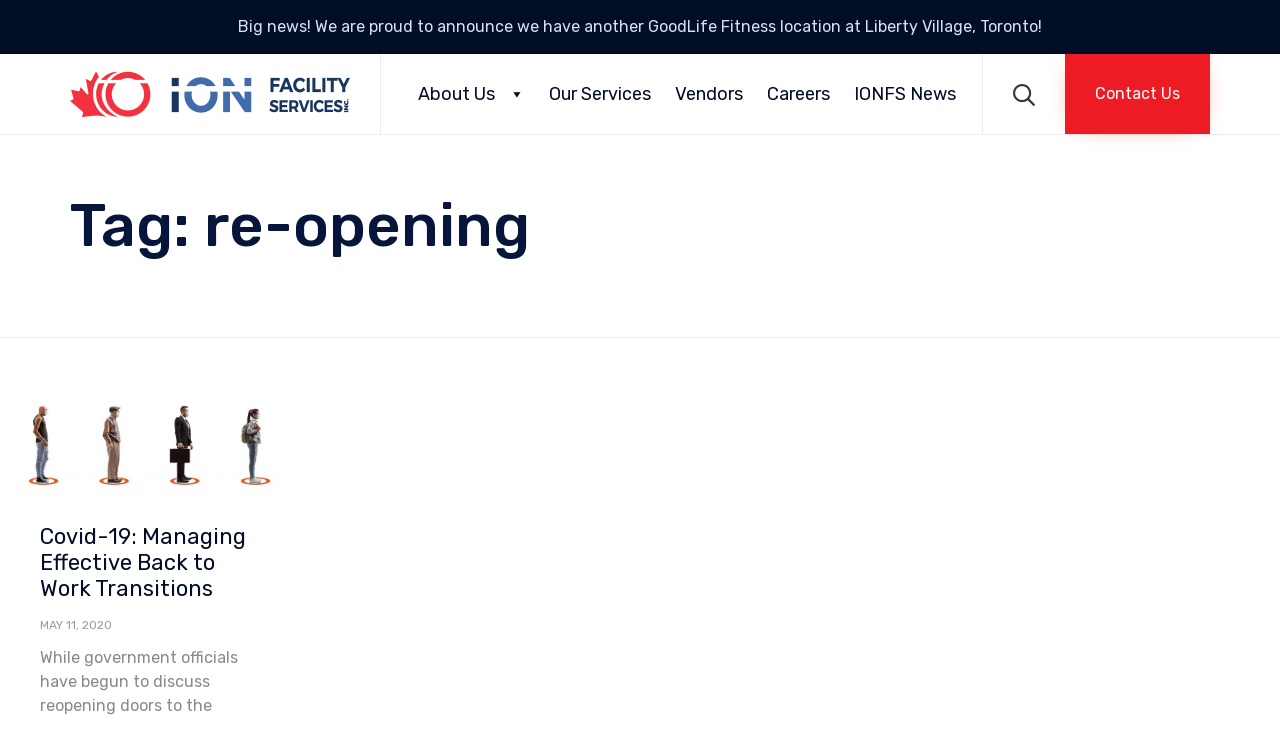

--- FILE ---
content_type: text/html; charset=UTF-8
request_url: https://ionfs.ca/tag/re-opening/
body_size: 31374
content:
<!DOCTYPE html>
<html lang="en-US" class="no-js">

<head>
  <meta charset="UTF-8" />
  <meta http-equiv="X-UA-Compatible" content="IE=edge" />
  <meta name="viewport" content="width=device-width, initial-scale=1">
  <meta name="theme-color"
    content="#ed1c24">

  <link rel="pingback" href="https://ionfs.ca/xmlrpc.php" />
<meta property="og:image" content="https://ionfs.ca/wp-content/uploads/2023/07/header-ion-logo-420x92.png" class="yoast-seo-meta-tag">
  <style id="vamtam-theme-options">:root {--vamtam-site-max-width:1260px;
--vamtam-body-background-background-image:none;
--vamtam-body-background-background-color:#ffffff;
--vamtam-body-background-background-repeat:no-repeat;
--vamtam-body-background-background-attachment:scroll;
--vamtam-body-background-background-size:cover;
--vamtam-body-background-background-position:center center;
--vamtam-accent-color-1:#ed1c24;
--vamtam-accent-color-2:#19355c;
--vamtam-accent-color-3:#126fb2;
--vamtam-accent-color-4:#8a8a8a;
--vamtam-accent-color-5:#ffffff;
--vamtam-accent-color-6:#393939;
--vamtam-accent-color-7:#EDEDED;
--vamtam-accent-color-8:#ffffff;
--vamtam-h1-font-family:'Rubik';
--vamtam-h1-font-size:60px;
--vamtam-h1-font-weight:500;
--vamtam-h1-font-style:normal;
--vamtam-h1-line-height:62px;
--vamtam-h1-color:#06163a;
--vamtam-h2-font-family:'Rubik';
--vamtam-h2-font-size:48px;
--vamtam-h2-font-weight:300;
--vamtam-h2-font-style:normal;
--vamtam-h2-line-height:54px;
--vamtam-h2-color:#06163a;
--vamtam-h3-font-family:'Rubik';
--vamtam-h3-font-size:26px;
--vamtam-h3-font-weight:500;
--vamtam-h3-font-style:normal;
--vamtam-h3-line-height:30px;
--vamtam-h3-color:#06163a;
--vamtam-h4-font-family:'Rubik';
--vamtam-h4-font-size:22px;
--vamtam-h4-font-weight:normal;
--vamtam-h4-font-style:normal;
--vamtam-h4-line-height:26px;
--vamtam-h4-color:#020d26;
--vamtam-h5-font-family:'Rubik';
--vamtam-h5-font-size:16px;
--vamtam-h5-font-weight:normal;
--vamtam-h5-font-style:normal;
--vamtam-h5-line-height:24px;
--vamtam-h5-color:#020d26;
--vamtam-h6-font-family:'Rubik';
--vamtam-h6-font-size:12px;
--vamtam-h6-font-weight:normal;
--vamtam-h6-font-style:normal;
--vamtam-h6-line-height:14px;
--vamtam-h6-color:#68696b;
--vamtam-em-font-family:'Rubik';
--vamtam-em-font-size:16px;
--vamtam-em-font-weight:300;
--vamtam-em-font-style:italic;
--vamtam-em-line-height:24px;
--vamtam-em-color:#3f485d;
--vamtam-additional-font-1-font-family:'Rubik';
--vamtam-additional-font-1-font-size:30px;
--vamtam-additional-font-1-font-weight:300;
--vamtam-additional-font-1-font-style:normal;
--vamtam-additional-font-1-line-height:32px;
--vamtam-additional-font-1-color:#45545e;
--vamtam-additional-font-2-font-family:'Rubik';
--vamtam-additional-font-2-font-size:60px;
--vamtam-additional-font-2-font-weight:300;
--vamtam-additional-font-2-font-style:normal;
--vamtam-additional-font-2-line-height:74px;
--vamtam-additional-font-2-color:#020d26;
--vamtam-header-height:80px;
--vamtam-header-background-background-image:none;
--vamtam-header-background-background-color:#ffffff;
--vamtam-header-background-background-repeat:repeat;
--vamtam-header-background-background-attachment:scroll;
--vamtam-header-background-background-size:auto;
--vamtam-header-background-background-position:left top;
--vamtam-sub-header-background-background-image:none;
--vamtam-sub-header-background-background-color:#e2e2e2;
--vamtam-sub-header-background-background-repeat:repeat;
--vamtam-sub-header-background-background-attachment:fixed;
--vamtam-sub-header-background-background-size:auto;
--vamtam-sub-header-background-background-position:left top;
--vamtam-page-title-background-background-image:none;
--vamtam-page-title-background-background-color:;
--vamtam-page-title-background-background-repeat:repeat;
--vamtam-page-title-background-background-attachment:fixed;
--vamtam-page-title-background-background-size:auto;
--vamtam-page-title-background-background-position:left top;
--vamtam-logo-font-family:'Montserrat';
--vamtam-logo-font-size:36px;
--vamtam-logo-font-weight:600;
--vamtam-logo-font-style:normal;
--vamtam-logo-line-height:44px;
--vamtam-logo-color:#06163a;
--vamtam-main-menu-text-sticky-color:#ffffff;
--vamtam-left-sidebar-width:25%;
--vamtam-right-sidebar-width:25%;
--vamtam-main-background-background-image:none;
--vamtam-main-background-background-color:#ffffff;
--vamtam-main-background-background-repeat:repeat;
--vamtam-main-background-background-attachment:scroll;
--vamtam-main-background-background-size:auto;
--vamtam-main-background-background-position:left top;
--vamtam-primary-font-font-family:'Rubik';
--vamtam-primary-font-font-size:16px;
--vamtam-primary-font-font-weight:normal;
--vamtam-primary-font-font-style:normal;
--vamtam-primary-font-line-height:24px;
--vamtam-primary-font-color:#8a8a8a;
--vamtam-body-link-regular:#19355c;
--vamtam-body-link-hover:#ed1c24;
--vamtam-body-link-visited:#126fb2;
--vamtam-body-link-active:#ed1c24;
--vamtam-footer-sidebars-titles-font-family:'Rubik';
--vamtam-footer-sidebars-titles-font-size:20px;
--vamtam-footer-sidebars-titles-font-weight:500;
--vamtam-footer-sidebars-titles-font-style:normal;
--vamtam-footer-sidebars-titles-line-height:24px;
--vamtam-footer-sidebars-titles-color:#020d26;
--vamtam-mobile-top-bar-resolution:900px;
--vamtam-beaver-global-row_margins:0px;
--vamtam-beaver-global-row_margins_unit:px;
--vamtam-beaver-global-row_margins_medium_unit:px;
--vamtam-beaver-global-row_margins_responsive_unit:px;
--vamtam-beaver-global-row_padding:10px;
--vamtam-beaver-global-row_padding_unit:px;
--vamtam-beaver-global-row_padding_medium_unit:px;
--vamtam-beaver-global-row_padding_responsive:10px;
--vamtam-beaver-global-row_padding_responsive_unit:px;
--vamtam-beaver-global-column_margins:0px;
--vamtam-beaver-global-column_margins_unit:px;
--vamtam-beaver-global-column_margins_medium_unit:px;
--vamtam-beaver-global-column_margins_responsive_unit:px;
--vamtam-beaver-global-column_padding:0px;
--vamtam-beaver-global-column_padding_unit:px;
--vamtam-beaver-global-column_padding_medium_unit:px;
--vamtam-beaver-global-column_padding_responsive_unit:px;
--vamtam-beaver-global-module_margins:10px;
--vamtam-beaver-global-module_margins_unit:px;
--vamtam-beaver-global-module_margins_medium_unit:px;
--vamtam-beaver-global-module_margins_responsive_unit:px;
--vamtam-beaver-global-responsive_enabled:1;
--vamtam-beaver-global-auto_spacing:1;
--vamtam-beaver-global-medium_breakpoint:992;
--vamtam-beaver-global-responsive_breakpoint:768;
--vamtam-beaver-global-responsive_preview:;
--vamtam-beaver-global-responsive_col_max_width:1px;
--vamtam-beaver-global-responsive_base_fontsize:16px;
--vamtam-beaver-global-row_width:1280px;
--vamtam-beaver-global-row_width_unit:px;
--vamtam-beaver-global-show_default_heading:;
--vamtam-default-bg-color:#ffffff;
--vamtam-default-line-color:#EDEDED;
--vamtam-small-padding:20px;
--vamtam-horizontal-padding:50px;
--vamtam-vertical-padding:30px;
--vamtam-horizontal-padding-large:60px;
--vamtam-vertical-padding-large:60px;
--vamtam-no-border-link:none;
--vamtam-border-radius:0px;
--vamtam-border-radius-oval:0px;
--vamtam-overlay-color:#ffffff;
--vamtam-box-outer-padding:60px;
--vamtam-loading-animation:url('https://ionfs.ca/wp-content/themes/nex/vamtam/assets/images/loader-ring.gif');
--vamtam-accent-color-1-readable:#ffffff;
--vamtam-accent-color-1-hc:#ffffff;
--vamtam-accent-color-1-transparent:rgba(237,28,36,0);
--vamtam-accent-color-2-readable:#92b4e2;
--vamtam-accent-color-2-hc:#ffffff;
--vamtam-accent-color-2-transparent:rgba(25,53,92,0);
--vamtam-accent-color-3-readable:#c9e5fa;
--vamtam-accent-color-3-hc:#ffffff;
--vamtam-accent-color-3-transparent:rgba(18,111,178,0);
--vamtam-accent-color-4-readable:#ffffff;
--vamtam-accent-color-4-hc:#ffffff;
--vamtam-accent-color-4-transparent:rgba(138,138,138,0);
--vamtam-accent-color-5-readable:#7f7f7f;
--vamtam-accent-color-5-hc:#000000;
--vamtam-accent-color-5-transparent:rgba(255,255,255,0);
--vamtam-accent-color-6-readable:#b8b8b8;
--vamtam-accent-color-6-hc:#ffffff;
--vamtam-accent-color-6-transparent:rgba(57,57,57,0);
--vamtam-accent-color-7-readable:#6d6d6d;
--vamtam-accent-color-7-hc:#000000;
--vamtam-accent-color-7-transparent:rgba(237,237,237,0);
--vamtam-accent-color-8-readable:#7f7f7f;
--vamtam-accent-color-8-hc:#000000;
--vamtam-accent-color-8-transparent:rgba(255,255,255,0);
}</style><meta name='robots' content='index, follow, max-image-preview:large, max-snippet:-1, max-video-preview:-1' />

	<!-- This site is optimized with the Yoast SEO plugin v20.1 - https://yoast.com/wordpress/plugins/seo/ -->
	<title>re-opening Archives - ION Facility Services Inc.</title>
	<link rel="canonical" href="https://ionfs.ca/tag/re-opening/" />
	<meta property="og:locale" content="en_US" />
	<meta property="og:type" content="article" />
	<meta property="og:title" content="re-opening Archives - ION Facility Services Inc." />
	<meta property="og:url" content="https://ionfs.ca/tag/re-opening/" />
	<meta property="og:site_name" content="ION Facility Services Inc." />
	<meta property="og:image" content="https://ionfs.ca/wp-content/uploads/2023/07/header-ion-logo.png" />
	<meta property="og:image:width" content="560" />
	<meta property="og:image:height" content="92" />
	<meta property="og:image:type" content="image/png" />
	<meta name="twitter:card" content="summary_large_image" />
	<meta name="twitter:site" content="@FacilityIon" />
	<script type="application/ld+json" class="yoast-schema-graph">{"@context":"https://schema.org","@graph":[{"@type":"CollectionPage","@id":"https://ionfs.ca/tag/re-opening/","url":"https://ionfs.ca/tag/re-opening/","name":"re-opening Archives - ION Facility Services Inc.","isPartOf":{"@id":"https://ionfs.ca/#website"},"primaryImageOfPage":{"@id":"https://ionfs.ca/tag/re-opening/#primaryimage"},"image":{"@id":"https://ionfs.ca/tag/re-opening/#primaryimage"},"thumbnailUrl":"https://ionfs.ca/wp-content/uploads/2020/05/covid19blog_returntowork_resized.jpg","breadcrumb":{"@id":"https://ionfs.ca/tag/re-opening/#breadcrumb"},"inLanguage":"en-US"},{"@type":"ImageObject","inLanguage":"en-US","@id":"https://ionfs.ca/tag/re-opening/#primaryimage","url":"https://ionfs.ca/wp-content/uploads/2020/05/covid19blog_returntowork_resized.jpg","contentUrl":"https://ionfs.ca/wp-content/uploads/2020/05/covid19blog_returntowork_resized.jpg","width":3000,"height":1208,"caption":"Social distance between people waiting in line and standing inside circles isolated on white background"},{"@type":"BreadcrumbList","@id":"https://ionfs.ca/tag/re-opening/#breadcrumb","itemListElement":[{"@type":"ListItem","position":1,"name":"Home","item":"https://ionfs.ca/"},{"@type":"ListItem","position":2,"name":"re-opening"}]},{"@type":"WebSite","@id":"https://ionfs.ca/#website","url":"https://ionfs.ca/","name":"ION Facility Services Inc.","description":"","publisher":{"@id":"https://ionfs.ca/#organization"},"potentialAction":[{"@type":"SearchAction","target":{"@type":"EntryPoint","urlTemplate":"https://ionfs.ca/?s={search_term_string}"},"query-input":"required name=search_term_string"}],"inLanguage":"en-US"},{"@type":"Organization","@id":"https://ionfs.ca/#organization","name":"ION Facility Services Inc.","url":"https://ionfs.ca/","logo":{"@type":"ImageObject","inLanguage":"en-US","@id":"https://ionfs.ca/#/schema/logo/image/","url":"https://ionfs.ca/wp-content/uploads/2023/07/header-ion-logo.png","contentUrl":"https://ionfs.ca/wp-content/uploads/2023/07/header-ion-logo.png","width":560,"height":92,"caption":"ION Facility Services Inc."},"image":{"@id":"https://ionfs.ca/#/schema/logo/image/"},"sameAs":["https://www.facebook.com/IONFSINC/","https://twitter.com/FacilityIon","https://www.linkedin.com/company/ion-facility-services-inc/"]}]}</script>
	<!-- / Yoast SEO plugin. -->


<link rel='dns-prefetch' href='//www.googletagmanager.com' />
<link rel='dns-prefetch' href='//fonts.googleapis.com' />
<link rel="alternate" type="application/rss+xml" title="ION Facility Services Inc. &raquo; Feed" href="https://ionfs.ca/feed/" />
<link rel="alternate" type="application/rss+xml" title="ION Facility Services Inc. &raquo; Comments Feed" href="https://ionfs.ca/comments/feed/" />
<link rel="alternate" type="application/rss+xml" title="ION Facility Services Inc. &raquo; re-opening Tag Feed" href="https://ionfs.ca/tag/re-opening/feed/" />
<script type="text/javascript">
window._wpemojiSettings = {"baseUrl":"https:\/\/s.w.org\/images\/core\/emoji\/14.0.0\/72x72\/","ext":".png","svgUrl":"https:\/\/s.w.org\/images\/core\/emoji\/14.0.0\/svg\/","svgExt":".svg","source":{"concatemoji":"https:\/\/ionfs.ca\/wp-includes\/js\/wp-emoji-release.min.js?ver=6.1.1"}};
/*! This file is auto-generated */
!function(e,a,t){var n,r,o,i=a.createElement("canvas"),p=i.getContext&&i.getContext("2d");function s(e,t){var a=String.fromCharCode,e=(p.clearRect(0,0,i.width,i.height),p.fillText(a.apply(this,e),0,0),i.toDataURL());return p.clearRect(0,0,i.width,i.height),p.fillText(a.apply(this,t),0,0),e===i.toDataURL()}function c(e){var t=a.createElement("script");t.src=e,t.defer=t.type="text/javascript",a.getElementsByTagName("head")[0].appendChild(t)}for(o=Array("flag","emoji"),t.supports={everything:!0,everythingExceptFlag:!0},r=0;r<o.length;r++)t.supports[o[r]]=function(e){if(p&&p.fillText)switch(p.textBaseline="top",p.font="600 32px Arial",e){case"flag":return s([127987,65039,8205,9895,65039],[127987,65039,8203,9895,65039])?!1:!s([55356,56826,55356,56819],[55356,56826,8203,55356,56819])&&!s([55356,57332,56128,56423,56128,56418,56128,56421,56128,56430,56128,56423,56128,56447],[55356,57332,8203,56128,56423,8203,56128,56418,8203,56128,56421,8203,56128,56430,8203,56128,56423,8203,56128,56447]);case"emoji":return!s([129777,127995,8205,129778,127999],[129777,127995,8203,129778,127999])}return!1}(o[r]),t.supports.everything=t.supports.everything&&t.supports[o[r]],"flag"!==o[r]&&(t.supports.everythingExceptFlag=t.supports.everythingExceptFlag&&t.supports[o[r]]);t.supports.everythingExceptFlag=t.supports.everythingExceptFlag&&!t.supports.flag,t.DOMReady=!1,t.readyCallback=function(){t.DOMReady=!0},t.supports.everything||(n=function(){t.readyCallback()},a.addEventListener?(a.addEventListener("DOMContentLoaded",n,!1),e.addEventListener("load",n,!1)):(e.attachEvent("onload",n),a.attachEvent("onreadystatechange",function(){"complete"===a.readyState&&t.readyCallback()})),(e=t.source||{}).concatemoji?c(e.concatemoji):e.wpemoji&&e.twemoji&&(c(e.twemoji),c(e.wpemoji)))}(window,document,window._wpemojiSettings);
</script>
<style type="text/css">
img.wp-smiley,
img.emoji {
	display: inline !important;
	border: none !important;
	box-shadow: none !important;
	height: 1em !important;
	width: 1em !important;
	margin: 0 0.07em !important;
	vertical-align: -0.1em !important;
	background: none !important;
	padding: 0 !important;
}
</style>
	<link rel='stylesheet' id='wp-block-library-css' href='https://ionfs.ca/wp-includes/css/dist/block-library/style.min.css?ver=6.1.1' type='text/css' media='all' />
<link rel='stylesheet' id='classic-theme-styles-css' href='https://ionfs.ca/wp-includes/css/classic-themes.min.css?ver=1' type='text/css' media='all' />
<style id='global-styles-inline-css' type='text/css'>
body{--wp--preset--color--black: #000000;--wp--preset--color--cyan-bluish-gray: #abb8c3;--wp--preset--color--white: #ffffff;--wp--preset--color--pale-pink: #f78da7;--wp--preset--color--vivid-red: #cf2e2e;--wp--preset--color--luminous-vivid-orange: #ff6900;--wp--preset--color--luminous-vivid-amber: #fcb900;--wp--preset--color--light-green-cyan: #7bdcb5;--wp--preset--color--vivid-green-cyan: #00d084;--wp--preset--color--pale-cyan-blue: #8ed1fc;--wp--preset--color--vivid-cyan-blue: #0693e3;--wp--preset--color--vivid-purple: #9b51e0;--wp--preset--gradient--vivid-cyan-blue-to-vivid-purple: linear-gradient(135deg,rgba(6,147,227,1) 0%,rgb(155,81,224) 100%);--wp--preset--gradient--light-green-cyan-to-vivid-green-cyan: linear-gradient(135deg,rgb(122,220,180) 0%,rgb(0,208,130) 100%);--wp--preset--gradient--luminous-vivid-amber-to-luminous-vivid-orange: linear-gradient(135deg,rgba(252,185,0,1) 0%,rgba(255,105,0,1) 100%);--wp--preset--gradient--luminous-vivid-orange-to-vivid-red: linear-gradient(135deg,rgba(255,105,0,1) 0%,rgb(207,46,46) 100%);--wp--preset--gradient--very-light-gray-to-cyan-bluish-gray: linear-gradient(135deg,rgb(238,238,238) 0%,rgb(169,184,195) 100%);--wp--preset--gradient--cool-to-warm-spectrum: linear-gradient(135deg,rgb(74,234,220) 0%,rgb(151,120,209) 20%,rgb(207,42,186) 40%,rgb(238,44,130) 60%,rgb(251,105,98) 80%,rgb(254,248,76) 100%);--wp--preset--gradient--blush-light-purple: linear-gradient(135deg,rgb(255,206,236) 0%,rgb(152,150,240) 100%);--wp--preset--gradient--blush-bordeaux: linear-gradient(135deg,rgb(254,205,165) 0%,rgb(254,45,45) 50%,rgb(107,0,62) 100%);--wp--preset--gradient--luminous-dusk: linear-gradient(135deg,rgb(255,203,112) 0%,rgb(199,81,192) 50%,rgb(65,88,208) 100%);--wp--preset--gradient--pale-ocean: linear-gradient(135deg,rgb(255,245,203) 0%,rgb(182,227,212) 50%,rgb(51,167,181) 100%);--wp--preset--gradient--electric-grass: linear-gradient(135deg,rgb(202,248,128) 0%,rgb(113,206,126) 100%);--wp--preset--gradient--midnight: linear-gradient(135deg,rgb(2,3,129) 0%,rgb(40,116,252) 100%);--wp--preset--duotone--dark-grayscale: url('#wp-duotone-dark-grayscale');--wp--preset--duotone--grayscale: url('#wp-duotone-grayscale');--wp--preset--duotone--purple-yellow: url('#wp-duotone-purple-yellow');--wp--preset--duotone--blue-red: url('#wp-duotone-blue-red');--wp--preset--duotone--midnight: url('#wp-duotone-midnight');--wp--preset--duotone--magenta-yellow: url('#wp-duotone-magenta-yellow');--wp--preset--duotone--purple-green: url('#wp-duotone-purple-green');--wp--preset--duotone--blue-orange: url('#wp-duotone-blue-orange');--wp--preset--font-size--small: 13px;--wp--preset--font-size--medium: 20px;--wp--preset--font-size--large: 36px;--wp--preset--font-size--x-large: 42px;--wp--preset--spacing--20: 0.44rem;--wp--preset--spacing--30: 0.67rem;--wp--preset--spacing--40: 1rem;--wp--preset--spacing--50: 1.5rem;--wp--preset--spacing--60: 2.25rem;--wp--preset--spacing--70: 3.38rem;--wp--preset--spacing--80: 5.06rem;}:where(.is-layout-flex){gap: 0.5em;}body .is-layout-flow > .alignleft{float: left;margin-inline-start: 0;margin-inline-end: 2em;}body .is-layout-flow > .alignright{float: right;margin-inline-start: 2em;margin-inline-end: 0;}body .is-layout-flow > .aligncenter{margin-left: auto !important;margin-right: auto !important;}body .is-layout-constrained > .alignleft{float: left;margin-inline-start: 0;margin-inline-end: 2em;}body .is-layout-constrained > .alignright{float: right;margin-inline-start: 2em;margin-inline-end: 0;}body .is-layout-constrained > .aligncenter{margin-left: auto !important;margin-right: auto !important;}body .is-layout-constrained > :where(:not(.alignleft):not(.alignright):not(.alignfull)){max-width: var(--wp--style--global--content-size);margin-left: auto !important;margin-right: auto !important;}body .is-layout-constrained > .alignwide{max-width: var(--wp--style--global--wide-size);}body .is-layout-flex{display: flex;}body .is-layout-flex{flex-wrap: wrap;align-items: center;}body .is-layout-flex > *{margin: 0;}:where(.wp-block-columns.is-layout-flex){gap: 2em;}.has-black-color{color: var(--wp--preset--color--black) !important;}.has-cyan-bluish-gray-color{color: var(--wp--preset--color--cyan-bluish-gray) !important;}.has-white-color{color: var(--wp--preset--color--white) !important;}.has-pale-pink-color{color: var(--wp--preset--color--pale-pink) !important;}.has-vivid-red-color{color: var(--wp--preset--color--vivid-red) !important;}.has-luminous-vivid-orange-color{color: var(--wp--preset--color--luminous-vivid-orange) !important;}.has-luminous-vivid-amber-color{color: var(--wp--preset--color--luminous-vivid-amber) !important;}.has-light-green-cyan-color{color: var(--wp--preset--color--light-green-cyan) !important;}.has-vivid-green-cyan-color{color: var(--wp--preset--color--vivid-green-cyan) !important;}.has-pale-cyan-blue-color{color: var(--wp--preset--color--pale-cyan-blue) !important;}.has-vivid-cyan-blue-color{color: var(--wp--preset--color--vivid-cyan-blue) !important;}.has-vivid-purple-color{color: var(--wp--preset--color--vivid-purple) !important;}.has-black-background-color{background-color: var(--wp--preset--color--black) !important;}.has-cyan-bluish-gray-background-color{background-color: var(--wp--preset--color--cyan-bluish-gray) !important;}.has-white-background-color{background-color: var(--wp--preset--color--white) !important;}.has-pale-pink-background-color{background-color: var(--wp--preset--color--pale-pink) !important;}.has-vivid-red-background-color{background-color: var(--wp--preset--color--vivid-red) !important;}.has-luminous-vivid-orange-background-color{background-color: var(--wp--preset--color--luminous-vivid-orange) !important;}.has-luminous-vivid-amber-background-color{background-color: var(--wp--preset--color--luminous-vivid-amber) !important;}.has-light-green-cyan-background-color{background-color: var(--wp--preset--color--light-green-cyan) !important;}.has-vivid-green-cyan-background-color{background-color: var(--wp--preset--color--vivid-green-cyan) !important;}.has-pale-cyan-blue-background-color{background-color: var(--wp--preset--color--pale-cyan-blue) !important;}.has-vivid-cyan-blue-background-color{background-color: var(--wp--preset--color--vivid-cyan-blue) !important;}.has-vivid-purple-background-color{background-color: var(--wp--preset--color--vivid-purple) !important;}.has-black-border-color{border-color: var(--wp--preset--color--black) !important;}.has-cyan-bluish-gray-border-color{border-color: var(--wp--preset--color--cyan-bluish-gray) !important;}.has-white-border-color{border-color: var(--wp--preset--color--white) !important;}.has-pale-pink-border-color{border-color: var(--wp--preset--color--pale-pink) !important;}.has-vivid-red-border-color{border-color: var(--wp--preset--color--vivid-red) !important;}.has-luminous-vivid-orange-border-color{border-color: var(--wp--preset--color--luminous-vivid-orange) !important;}.has-luminous-vivid-amber-border-color{border-color: var(--wp--preset--color--luminous-vivid-amber) !important;}.has-light-green-cyan-border-color{border-color: var(--wp--preset--color--light-green-cyan) !important;}.has-vivid-green-cyan-border-color{border-color: var(--wp--preset--color--vivid-green-cyan) !important;}.has-pale-cyan-blue-border-color{border-color: var(--wp--preset--color--pale-cyan-blue) !important;}.has-vivid-cyan-blue-border-color{border-color: var(--wp--preset--color--vivid-cyan-blue) !important;}.has-vivid-purple-border-color{border-color: var(--wp--preset--color--vivid-purple) !important;}.has-vivid-cyan-blue-to-vivid-purple-gradient-background{background: var(--wp--preset--gradient--vivid-cyan-blue-to-vivid-purple) !important;}.has-light-green-cyan-to-vivid-green-cyan-gradient-background{background: var(--wp--preset--gradient--light-green-cyan-to-vivid-green-cyan) !important;}.has-luminous-vivid-amber-to-luminous-vivid-orange-gradient-background{background: var(--wp--preset--gradient--luminous-vivid-amber-to-luminous-vivid-orange) !important;}.has-luminous-vivid-orange-to-vivid-red-gradient-background{background: var(--wp--preset--gradient--luminous-vivid-orange-to-vivid-red) !important;}.has-very-light-gray-to-cyan-bluish-gray-gradient-background{background: var(--wp--preset--gradient--very-light-gray-to-cyan-bluish-gray) !important;}.has-cool-to-warm-spectrum-gradient-background{background: var(--wp--preset--gradient--cool-to-warm-spectrum) !important;}.has-blush-light-purple-gradient-background{background: var(--wp--preset--gradient--blush-light-purple) !important;}.has-blush-bordeaux-gradient-background{background: var(--wp--preset--gradient--blush-bordeaux) !important;}.has-luminous-dusk-gradient-background{background: var(--wp--preset--gradient--luminous-dusk) !important;}.has-pale-ocean-gradient-background{background: var(--wp--preset--gradient--pale-ocean) !important;}.has-electric-grass-gradient-background{background: var(--wp--preset--gradient--electric-grass) !important;}.has-midnight-gradient-background{background: var(--wp--preset--gradient--midnight) !important;}.has-small-font-size{font-size: var(--wp--preset--font-size--small) !important;}.has-medium-font-size{font-size: var(--wp--preset--font-size--medium) !important;}.has-large-font-size{font-size: var(--wp--preset--font-size--large) !important;}.has-x-large-font-size{font-size: var(--wp--preset--font-size--x-large) !important;}
.wp-block-navigation a:where(:not(.wp-element-button)){color: inherit;}
:where(.wp-block-columns.is-layout-flex){gap: 2em;}
.wp-block-pullquote{font-size: 1.5em;line-height: 1.6;}
</style>
<link rel='stylesheet' id='bodhi-svgs-attachment-css' href='https://ionfs.ca/wp-content/plugins/svg-support/css/svgs-attachment.css?ver=6.1.1' type='text/css' media='all' />
<link rel='stylesheet' id='dashicons-css' href='https://ionfs.ca/wp-includes/css/dashicons.min.css?ver=6.1.1' type='text/css' media='all' />
<link rel='stylesheet' id='jetpack-carousel-css' href='https://ionfs.ca/wp-content/plugins/jetpack/modules/carousel/jetpack-carousel.css?ver=20120629' type='text/css' media='all' />
<!--[if lte IE 8]>
<link rel='stylesheet' id='jetpack-carousel-ie8fix-css' href='https://ionfs.ca/wp-content/plugins/jetpack/modules/carousel/jetpack-carousel-ie8fix.css?ver=20121024' type='text/css' media='all' />
<![endif]-->
<link rel='stylesheet' id='tiled-gallery-css' href='https://ionfs.ca/wp-content/plugins/jetpack/modules/tiled-gallery/tiled-gallery/tiled-gallery.css?ver=2012-09-21' type='text/css' media='all' />
<link rel='stylesheet' id='mediaelement-css' href='https://ionfs.ca/wp-includes/js/mediaelement/mediaelementplayer-legacy.min.css?ver=4.2.17' type='text/css' media='all' />
<link rel='stylesheet' id='wp-mediaelement-css' href='https://ionfs.ca/wp-includes/js/mediaelement/wp-mediaelement.min.css?ver=6.1.1' type='text/css' media='all' />
<link rel='stylesheet' id='jetpack-widget-social-icons-styles-css' href='https://ionfs.ca/wp-content/plugins/jetpack/modules/widgets/social-icons/social-icons.css?ver=20170506' type='text/css' media='all' />
<link rel='stylesheet' id='vamtam-gfonts-css' href='https://fonts.googleapis.com/css?family=Rubik%3A500%2C300%2Cnormal%2C300italic%2Cbold%7CMontserrat%3A600%2Cbold&#038;subset=latin&#038;ver=1588897325' type='text/css' media='all' />
<link rel='stylesheet' id='front-all-css' href='https://ionfs.ca/wp-content/themes/nex/vamtam/assets/css/dist/all.css?ver=1588897325' type='text/css' media='all' />
<style id='front-all-inline-css' type='text/css'>

			@font-face {
				font-family: 'icomoon';
				src: url(https://ionfs.ca/wp-content/themes/nex/vamtam/assets/fonts/icons/icomoon.woff2) format('woff2'),
				     url( https://ionfs.ca/wp-content/themes/nex/vamtam/assets/fonts/icons/icomoon.woff) format('woff'),
				     url(https://ionfs.ca/wp-content/themes/nex/vamtam/assets/fonts/icons/icomoon.ttf) format('ttf');
				font-weight: normal;
				font-style: normal;
			}

			@font-face {
				font-family: 'theme';
				src: url(https://ionfs.ca/wp-content/themes/nex/vamtam/assets/fonts/theme-icons/theme-icons.woff2) format('woff2'),
					url(https://ionfs.ca/wp-content/themes/nex/vamtam/assets/fonts/theme-icons/theme-icons.woff) format('woff'),
					url(https://ionfs.ca/wp-content/themes/nex/vamtam/assets/fonts/theme-icons/theme-icons.ttf) format('truetype');
				font-weight: normal;
				font-style: normal;
			}
		
/* Make Beaver options play nice with the theme */

.vamtam-box-outer-padding,
.limit-wrapper,
.header-padding {
	padding-left: calc( var( --vamtam-box-outer-padding ) + var( --vamtam-beaver-global-module_margins ) );
	padding-right: calc( var( --vamtam-box-outer-padding ) + var( --vamtam-beaver-global-module_margins ) );
}

body:not(.single-tribe_events):not(.post-type-archive).fl-builder #main > .limit-wrapper,
body .fl-row-content-wrap {
	padding-left: var( --vamtam-box-outer-padding );
	padding-right: var( --vamtam-box-outer-padding );
}

body:not(.single-tribe_events):not(.post-type-archive).fl-builder #main > .limit-wrapper {
	max-width: calc( var( --vamtam-site-max-width ) + 2 * var( --vamtam-beaver-global-module_margins ) );
}

body.boxed .fixed-header-box,
body.boxed .fl-row-fixed-width {
	max-width: calc( var( --vamtam-site-max-width ) + 2 * ( var( --vamtam-box-outer-padding ) + var( --vamtam-beaver-global-module_margins ) ) );
}

.vamtam-box-outer-padding .vamtam-box-outer-padding,
body .vamtam-box-outer-padding .fl-row-content-wrap,
.limit-wrapper .limit-wrapper {
	padding-left: 0;
	padding-right: 0;
}

body .post-content .fl-row-full-width .fl-row-fixed-width {
	padding-left: var( --vamtam-box-outer-padding );
	padding-right: var( --vamtam-box-outer-padding );
}



@media ( min-width: 993px ) and ( max-width: 1260px ) {
	.vamtam-box-outer-padding,
	.limit-wrapper,
	.header-padding {
		padding-left: calc( 30px + var( --vamtam-beaver-global-module_margins ) );
		padding-right: calc( 30px + var( --vamtam-beaver-global-module_margins ) );
	}

	body:not(.single-tribe_events):not(.post-type-archive).fl-builder #main > .limit-wrapper,
	body .fl-row-content-wrap {
		padding-left: 30px;
		padding-right: 30px;
	}

	body .post-content .fl-row-full-width .fl-row-fixed-width {
		padding-left: calc( 20px + var( --vamtam-beaver-global-module_margins ) );
		padding-right: calc( 20px + var( --vamtam-beaver-global-module_margins ) );
	}

}

@media ( max-width: 992px ) {
	.vamtam-box-outer-padding,
	.limit-wrapper,
	.header-padding {
		padding-left: calc( 20px + var( --vamtam-beaver-global-module_margins ) );
		padding-right: calc( 20px + var( --vamtam-beaver-global-module_margins ) );
	}

	body:not(.single-tribe_events):not(.post-type-archive).fl-builder #main > .limit-wrapper,
	body .fl-row-content-wrap {
		padding-left: 20px;
		padding-right: 20px;
	}

	body .post-content .fl-row-full-width .fl-row-fixed-width {
		padding-left: calc( 10px + var( --vamtam-beaver-global-module_margins ) );
		padding-right: calc( 10px + var( --vamtam-beaver-global-module_margins ) );
	}

	body:not(.single-tribe_events):not(.post-type-archive).fl-builder #main.layout-left-only .limit-wrapper,
	body:not(.single-tribe_events):not(.post-type-archive).fl-builder #main.layout-right-only .limit-wrapper,
	body:not(.single-tribe_events):not(.post-type-archive).fl-builder #main.layout-left-right .limit-wrapper {
		padding-left: 0;
		padding-right: 0;
	}

	body #main:not(.layout-full) .fl-builder-content > .fl-row-full-width .fl-row-fixed-width,
	body #main:not(.layout-full) .fl-builder-content > .fl-row-full-width .fl-row-full-width,
	body #main:not(.layout-full) .fl-builder-content > .fl-row-fixed-width {
		padding-left: calc( 10px + var( --vamtam-beaver-global-module_margins ) );
		padding-right: calc( 10px + var( --vamtam-beaver-global-module_margins ) );
	}
}

@media ( max-width: 768px ) {
	.vamtam-box-outer-padding,
	.limit-wrapper,
	.header-padding {
		padding-left: calc( 10px + var( --vamtam-beaver-global-module_margins ) );
		padding-right: calc( 10px + var( --vamtam-beaver-global-module_margins ) );
	}

	body #main:not(.layout-full) .fl-builder-content > .fl-row-full-width .fl-row-fixed-width,
	body #main:not(.layout-full) .fl-builder-content > .fl-row-full-width .fl-row-full-width,
	body #main:not(.layout-full) .fl-builder-content > .fl-row-fixed-width {
		padding-left: 0;
		padding-right: 0;
	}
}

	:root { scroll-behavior: smooth; }

</style>
<link rel='stylesheet' id='vamtam-theme-print-css' href='https://ionfs.ca/wp-content/themes/nex/vamtam/assets/css/print.css?ver=1588897325' type='text/css' media='print' />
<link rel='stylesheet' id='vamtam-theme-mobile-header-css' href='https://ionfs.ca/wp-content/themes/nex/vamtam/assets/css/dist/responsive/mobile-header.css?ver=1588897325' type='text/css' media='(max-width: 900px)' />
<link rel='stylesheet' id='vamtam-theme-layout-max-low-css' href='https://ionfs.ca/wp-content/themes/nex/vamtam/assets/css/dist/responsive/layout-max-low.css?ver=1588897325' type='text/css' media='(min-width: 993px) and (max-width: 1260px)' />
<link rel='stylesheet' id='vamtam-theme-layout-max-css' href='https://ionfs.ca/wp-content/themes/nex/vamtam/assets/css/dist/responsive/layout-max.css?ver=1588897325' type='text/css' media='(min-width: 993px)' />
<link rel='stylesheet' id='vamtam-theme-layout-below-max-css' href='https://ionfs.ca/wp-content/themes/nex/vamtam/assets/css/dist/responsive/layout-below-max.css?ver=1588897325' type='text/css' media='(max-width: 992px)' />
<link rel='stylesheet' id='vamtam-theme-layout-small-css' href='https://ionfs.ca/wp-content/themes/nex/vamtam/assets/css/dist/responsive/layout-small.css?ver=1588897325' type='text/css' media='(max-width: {$small_breakpoint}px)' />
<link rel='stylesheet' id='vamtam-theme-wc-small-screen-css' href='https://ionfs.ca/wp-content/themes/nex/vamtam/assets/css/dist/responsive/wc-small-screen.css?ver=1588897325' type='text/css' media='only screen and (max-width: 768px)' />
<!--n2css--><script type='text/javascript' src='https://ionfs.ca/wp-includes/js/jquery/jquery.min.js?ver=3.6.1' id='jquery-core-js'></script>
<script type='text/javascript' src='https://ionfs.ca/wp-includes/js/jquery/jquery-migrate.min.js?ver=3.3.2' id='jquery-migrate-js'></script>
<script type='text/javascript' id='bodhi_svg_inline-js-extra'>
/* <![CDATA[ */
var cssTarget = "img.style-svg";
var ForceInlineSVGActive = "false";
/* ]]> */
</script>
<script type='text/javascript' src='https://ionfs.ca/wp-content/plugins/svg-support/js/min/svgs-inline-min.js?ver=1.0.0' id='bodhi_svg_inline-js'></script>
<script type='text/javascript' src='https://ionfs.ca/wp-content/plugins/jetpack/_inc/build/spin.min.js?ver=1.3' id='spin-js'></script>
<script type='text/javascript' src='https://ionfs.ca/wp-content/plugins/jetpack/_inc/build/jquery.spin.min.js?ver=1.3' id='jquery.spin-js'></script>
<script type='text/javascript' src='https://ionfs.ca/wp-content/plugins/jetpack/_inc/build/tiled-gallery/tiled-gallery/tiled-gallery.min.js?ver=6.1.1' id='tiled-gallery-js'></script>

<!-- Google Analytics snippet added by Site Kit -->
<script type='text/javascript' src='https://www.googletagmanager.com/gtag/js?id=GT-WKXQ46M' id='google_gtagjs-js' async></script>
<script type='text/javascript' id='google_gtagjs-js-after'>
window.dataLayer = window.dataLayer || [];function gtag(){dataLayer.push(arguments);}
gtag('set', 'linker', {"domains":["ionfs.ca"]} );
gtag("js", new Date());
gtag("set", "developer_id.dZTNiMT", true);
gtag("config", "GT-WKXQ46M");
</script>

<!-- End Google Analytics snippet added by Site Kit -->
<link rel="https://api.w.org/" href="https://ionfs.ca/wp-json/" /><link rel="alternate" type="application/json" href="https://ionfs.ca/wp-json/wp/v2/tags/65" /><link rel="EditURI" type="application/rsd+xml" title="RSD" href="https://ionfs.ca/xmlrpc.php?rsd" />
<link rel="wlwmanifest" type="application/wlwmanifest+xml" href="https://ionfs.ca/wp-includes/wlwmanifest.xml" />
<meta name="generator" content="WordPress 6.1.1" />
<meta name="generator" content="Site Kit by Google 1.123.1" />
<!-- Google Tag Manager snippet added by Site Kit -->
<script type="text/javascript">
			( function( w, d, s, l, i ) {
				w[l] = w[l] || [];
				w[l].push( {'gtm.start': new Date().getTime(), event: 'gtm.js'} );
				var f = d.getElementsByTagName( s )[0],
					j = d.createElement( s ), dl = l != 'dataLayer' ? '&l=' + l : '';
				j.async = true;
				j.src = 'https://www.googletagmanager.com/gtm.js?id=' + i + dl;
				f.parentNode.insertBefore( j, f );
			} )( window, document, 'script', 'dataLayer', 'GTM-P2TNG7NB' );
			
</script>

<!-- End Google Tag Manager snippet added by Site Kit -->
<link rel="icon" href="https://ionfs.ca/wp-content/uploads/2021/02/cropped-ionleaf-32x32.png" sizes="32x32" />
<link rel="icon" href="https://ionfs.ca/wp-content/uploads/2021/02/cropped-ionleaf-192x192.png" sizes="192x192" />
<link rel="apple-touch-icon" href="https://ionfs.ca/wp-content/uploads/2021/02/cropped-ionleaf-180x180.png" />
<meta name="msapplication-TileImage" content="https://ionfs.ca/wp-content/uploads/2021/02/cropped-ionleaf-270x270.png" />
			<link rel="stylesheet" type="text/css" id="wp-custom-css" href="https://ionfs.ca/?custom-css=9b930daaaa" />
		<style type="text/css">/** Tuesday 14th February 2023 17:35:23 UTC (core) **//** THIS FILE IS AUTOMATICALLY GENERATED - DO NOT MAKE MANUAL EDITS! **//** Custom CSS should be added to Mega Menu > Menu Themes > Custom Styling **/#mega-menu-wrap-menu-header #mega-menu-menu-header ul, #mega-menu-wrap-menu-header #mega-menu-menu-header li, #mega-menu-wrap-menu-header #mega-menu-menu-header p, #mega-menu-wrap-menu-header #mega-menu-menu-header img:not(.mega-menu-logo), #mega-menu-wrap-menu-header #mega-menu-menu-header div, #mega-menu-wrap-menu-header #mega-menu-menu-header a {color: #000;font-family: inherit;font-size: 20px;background: none;border: 0;-webkit-border-radius: 0 0 0 0;-moz-border-radius: 0 0 0 0;-ms-border-radius: 0 0 0 0;-o-border-radius: 0 0 0 0;border-radius: 0 0 0 0;margin: 0;opacity: 1;padding: 0;position: relative;right: auto;top: auto;bottom: auto;left: auto;text-align: left;text-transform: none;vertical-align: baseline;-webkit-box-shadow: none;-moz-box-shadow: none;-ms-box-shadow: none;-o-box-shadow: none;box-shadow: none;list-style-type: none;line-height: 1.7;box-sizing: border-box;float: none;overflow: visible;display: block;min-height: 0;-webkit-transition: none;-moz-transition: none;-o-transition: none;transition: none;text-decoration: none;width: auto;clip: auto;height: auto;outline: none;visibility: inherit;}#mega-menu-wrap-menu-header #mega-menu-menu-header ul:before, #mega-menu-wrap-menu-header #mega-menu-menu-header li:before, #mega-menu-wrap-menu-header #mega-menu-menu-header p:before, #mega-menu-wrap-menu-header #mega-menu-menu-header img:not(.mega-menu-logo):before, #mega-menu-wrap-menu-header #mega-menu-menu-header div:before, #mega-menu-wrap-menu-header #mega-menu-menu-header a:before, #mega-menu-wrap-menu-header #mega-menu-menu-header ul:after, #mega-menu-wrap-menu-header #mega-menu-menu-header li:after, #mega-menu-wrap-menu-header #mega-menu-menu-header p:after, #mega-menu-wrap-menu-header #mega-menu-menu-header img:not(.mega-menu-logo):after, #mega-menu-wrap-menu-header #mega-menu-menu-header div:after, #mega-menu-wrap-menu-header #mega-menu-menu-header a:after {display: none;}#mega-menu-wrap-menu-header #mega-menu-menu-header table, #mega-menu-wrap-menu-header #mega-menu-menu-header td, #mega-menu-wrap-menu-header #mega-menu-menu-header tr, #mega-menu-wrap-menu-header #mega-menu-menu-header th {border: 0;margin: 0;padding: 0;background: none;}#mega-menu-wrap-menu-header, #mega-menu-wrap-menu-header #mega-menu-menu-header, #mega-menu-wrap-menu-header #mega-menu-menu-header ul.mega-sub-menu, #mega-menu-wrap-menu-header #mega-menu-menu-header li.mega-menu-item, #mega-menu-wrap-menu-header #mega-menu-menu-header li.mega-menu-row, #mega-menu-wrap-menu-header #mega-menu-menu-header li.mega-menu-column, #mega-menu-wrap-menu-header #mega-menu-menu-header a.mega-menu-link {-moz-transition: none;-o-transition: none;-webkit-transition: none;transition: none;-webkit-border-radius: 0 0 0 0;-moz-border-radius: 0 0 0 0;-ms-border-radius: 0 0 0 0;-o-border-radius: 0 0 0 0;border-radius: 0 0 0 0;-webkit-box-shadow: none;-moz-box-shadow: none;-ms-box-shadow: none;-o-box-shadow: none;box-shadow: none;background: none;border: 0;bottom: auto;box-sizing: border-box;clip: auto;color: #000;display: block;float: none;font-family: inherit;font-size: 20px;height: auto;left: auto;line-height: 1.7;list-style-type: none;margin: 0;min-height: auto;max-height: none;opacity: 1;outline: none;overflow: visible;padding: 0;position: relative;pointer-events: auto;right: auto;text-align: left;text-decoration: none;text-transform: none;transform: none;top: auto;vertical-align: baseline;visibility: inherit;width: auto;word-wrap: break-word;}#mega-menu-wrap-menu-header:before, #mega-menu-wrap-menu-header #mega-menu-menu-header:before, #mega-menu-wrap-menu-header #mega-menu-menu-header ul.mega-sub-menu:before, #mega-menu-wrap-menu-header #mega-menu-menu-header li.mega-menu-item:before, #mega-menu-wrap-menu-header #mega-menu-menu-header li.mega-menu-row:before, #mega-menu-wrap-menu-header #mega-menu-menu-header li.mega-menu-column:before, #mega-menu-wrap-menu-header #mega-menu-menu-header a.mega-menu-link:before, #mega-menu-wrap-menu-header:after, #mega-menu-wrap-menu-header #mega-menu-menu-header:after, #mega-menu-wrap-menu-header #mega-menu-menu-header ul.mega-sub-menu:after, #mega-menu-wrap-menu-header #mega-menu-menu-header li.mega-menu-item:after, #mega-menu-wrap-menu-header #mega-menu-menu-header li.mega-menu-row:after, #mega-menu-wrap-menu-header #mega-menu-menu-header li.mega-menu-column:after, #mega-menu-wrap-menu-header #mega-menu-menu-header a.mega-menu-link:after {display: none;}#mega-menu-wrap-menu-header {background: rgba(255, 255, 255, 0);-webkit-border-radius: 0px 0px 0px 0px;-moz-border-radius: 0px 0px 0px 0px;-ms-border-radius: 0px 0px 0px 0px;-o-border-radius: 0px 0px 0px 0px;border-radius: 0px 0px 0px 0px;}#mega-menu-wrap-menu-header.mega-keyboard-navigation .mega-menu-toggle:focus, #mega-menu-wrap-menu-header.mega-keyboard-navigation #mega-menu-menu-header a:focus, #mega-menu-wrap-menu-header.mega-keyboard-navigation #mega-menu-menu-header input:focus {-webkit-box-shadow: inset 0px 0px 3px 1px #0ff;-moz-box-shadow: inset 0px 0px 3px 1px #0ff;-ms-box-shadow: inset 0px 0px 3px 1px #0ff;-o-box-shadow: inset 0px 0px 3px 1px #0ff;box-shadow: inset 0px 0px 3px 1px #0ff;}#mega-menu-wrap-menu-header #mega-menu-menu-header {visibility: visible;text-align: left;padding: 0px 0px 0px 25px;}@media only screen and (max-width: 900px) {#mega-menu-wrap-menu-header #mega-menu-menu-header {padding: 0;}}#mega-menu-wrap-menu-header #mega-menu-menu-header a.mega-menu-link {cursor: pointer;display: inline;-webkit-transition: background 200ms linear, color 200ms linear;-moz-transition: background 200ms linear, color 200ms linear;-o-transition: background 200ms linear, color 200ms linear;transition: background 200ms linear, color 200ms linear;}#mega-menu-wrap-menu-header #mega-menu-menu-header a.mega-menu-link .mega-description-group {vertical-align: middle;display: inline-block;transition: none;}#mega-menu-wrap-menu-header #mega-menu-menu-header a.mega-menu-link .mega-description-group .mega-menu-title, #mega-menu-wrap-menu-header #mega-menu-menu-header a.mega-menu-link .mega-description-group .mega-menu-description {transition: none;line-height: 1.5;display: block;}#mega-menu-wrap-menu-header #mega-menu-menu-header a.mega-menu-link .mega-description-group .mega-menu-description {font-style: italic;font-size: 0.8em;text-transform: none;font-weight: normal;}#mega-menu-wrap-menu-header #mega-menu-menu-header li.mega-menu-item.mega-icon-top > a.mega-menu-link {display: table-cell;vertical-align: middle;line-height: initial;}#mega-menu-wrap-menu-header #mega-menu-menu-header li.mega-menu-item.mega-icon-top > a.mega-menu-link:before {display: block;margin: 0 0 6px 0;text-align: center;}#mega-menu-wrap-menu-header #mega-menu-menu-header li.mega-menu-item.mega-icon-top > a.mega-menu-link > span.mega-title-below {display: inline-block;transition: none;}@media only screen and (max-width: 900px) {#mega-menu-wrap-menu-header #mega-menu-menu-header > li.mega-menu-item.mega-icon-top > a.mega-menu-link {display: block;line-height: 50px;}#mega-menu-wrap-menu-header #mega-menu-menu-header > li.mega-menu-item.mega-icon-top > a.mega-menu-link:before {display: inline-block;margin: 0 6px 0 0;text-align: left;}}#mega-menu-wrap-menu-header #mega-menu-menu-header li.mega-menu-item.mega-icon-right > a.mega-menu-link:before {float: right;margin: 0 0 0 6px;}#mega-menu-wrap-menu-header #mega-menu-menu-header > li.mega-animating > ul.mega-sub-menu {pointer-events: none;}#mega-menu-wrap-menu-header #mega-menu-menu-header li.mega-disable-link > a.mega-menu-link, #mega-menu-wrap-menu-header #mega-menu-menu-header li.mega-menu-megamenu li.mega-disable-link > a.mega-menu-link {cursor: default;}#mega-menu-wrap-menu-header #mega-menu-menu-header li.mega-menu-item-has-children.mega-disable-link > a.mega-menu-link {cursor: pointer;}#mega-menu-wrap-menu-header #mega-menu-menu-header p {margin-bottom: 10px;}#mega-menu-wrap-menu-header #mega-menu-menu-header input, #mega-menu-wrap-menu-header #mega-menu-menu-header img {max-width: 100%;}#mega-menu-wrap-menu-header #mega-menu-menu-header li.mega-menu-item > ul.mega-sub-menu {display: block;visibility: hidden;opacity: 1;pointer-events: auto;}@media only screen and (min-width: 901px) {#mega-menu-wrap-menu-header #mega-menu-menu-header[data-effect="fade"] li.mega-menu-item > ul.mega-sub-menu {opacity: 0;transition-duration: 200ms;transition-timing-function: ease-in;transition-property: opacity, visibility;}#mega-menu-wrap-menu-header #mega-menu-menu-header[data-effect="fade"].mega-no-js li.mega-menu-item:hover > ul.mega-sub-menu, #mega-menu-wrap-menu-header #mega-menu-menu-header[data-effect="fade"].mega-no-js li.mega-menu-item:focus > ul.mega-sub-menu, #mega-menu-wrap-menu-header #mega-menu-menu-header[data-effect="fade"] li.mega-menu-item.mega-toggle-on > ul.mega-sub-menu, #mega-menu-wrap-menu-header #mega-menu-menu-header[data-effect="fade"] li.mega-menu-item.mega-menu-megamenu.mega-toggle-on ul.mega-sub-menu {opacity: 1;}#mega-menu-wrap-menu-header #mega-menu-menu-header[data-effect="fade_up"] li.mega-menu-item.mega-menu-megamenu > ul.mega-sub-menu, #mega-menu-wrap-menu-header #mega-menu-menu-header[data-effect="fade_up"] li.mega-menu-item.mega-menu-flyout ul.mega-sub-menu {opacity: 0;margin-top: 10px;transition-duration: 200ms;transition-timing-function: ease-in;transition-property: opacity, margin-top, visibility;}#mega-menu-wrap-menu-header #mega-menu-menu-header[data-effect="fade_up"].mega-no-js li.mega-menu-item:hover > ul.mega-sub-menu, #mega-menu-wrap-menu-header #mega-menu-menu-header[data-effect="fade_up"].mega-no-js li.mega-menu-item:focus > ul.mega-sub-menu, #mega-menu-wrap-menu-header #mega-menu-menu-header[data-effect="fade_up"] li.mega-menu-item.mega-toggle-on > ul.mega-sub-menu, #mega-menu-wrap-menu-header #mega-menu-menu-header[data-effect="fade_up"] li.mega-menu-item.mega-menu-megamenu.mega-toggle-on ul.mega-sub-menu {opacity: 1;margin-top: 0;}#mega-menu-wrap-menu-header #mega-menu-menu-header[data-effect="slide_up"] li.mega-menu-item.mega-menu-megamenu > ul.mega-sub-menu, #mega-menu-wrap-menu-header #mega-menu-menu-header[data-effect="slide_up"] li.mega-menu-item.mega-menu-flyout ul.mega-sub-menu {margin-top: 10px;transition-duration: 200ms;transition-timing-function: ease-in;transition-property: margin-top, visibility;}#mega-menu-wrap-menu-header #mega-menu-menu-header[data-effect="slide_up"].mega-no-js li.mega-menu-item:hover > ul.mega-sub-menu, #mega-menu-wrap-menu-header #mega-menu-menu-header[data-effect="slide_up"].mega-no-js li.mega-menu-item:focus > ul.mega-sub-menu, #mega-menu-wrap-menu-header #mega-menu-menu-header[data-effect="slide_up"] li.mega-menu-item.mega-toggle-on > ul.mega-sub-menu, #mega-menu-wrap-menu-header #mega-menu-menu-header[data-effect="slide_up"] li.mega-menu-item.mega-menu-megamenu.mega-toggle-on ul.mega-sub-menu {margin-top: 0;}}#mega-menu-wrap-menu-header #mega-menu-menu-header.mega-no-js li.mega-menu-item:hover > ul.mega-sub-menu, #mega-menu-wrap-menu-header #mega-menu-menu-header.mega-no-js li.mega-menu-item:focus > ul.mega-sub-menu, #mega-menu-wrap-menu-header #mega-menu-menu-header li.mega-menu-item.mega-toggle-on > ul.mega-sub-menu {visibility: visible;}#mega-menu-wrap-menu-header #mega-menu-menu-header li.mega-menu-item.mega-menu-megamenu ul.mega-sub-menu ul.mega-sub-menu {visibility: inherit;opacity: 1;}#mega-menu-wrap-menu-header #mega-menu-menu-header li.mega-menu-item a[class^='dashicons']:before {font-family: dashicons;}#mega-menu-wrap-menu-header #mega-menu-menu-header li.mega-menu-item a.mega-menu-link:before {display: inline-block;font: inherit;font-family: dashicons;position: static;margin: 0 6px 0 0px;vertical-align: top;-webkit-font-smoothing: antialiased;-moz-osx-font-smoothing: grayscale;color: inherit;background: transparent;height: auto;width: auto;top: auto;}#mega-menu-wrap-menu-header #mega-menu-menu-header li.mega-menu-item.mega-hide-text a.mega-menu-link:before {margin: 0;}#mega-menu-wrap-menu-header #mega-menu-menu-header li.mega-menu-item.mega-hide-text li.mega-menu-item a.mega-menu-link:before {margin: 0 6px 0 0;}#mega-menu-wrap-menu-header #mega-menu-menu-header li.mega-align-bottom-left.mega-toggle-on > a.mega-menu-link {-webkit-border-radius: 0px 0px 0 0;-moz-border-radius: 0px 0px 0 0;-ms-border-radius: 0px 0px 0 0;-o-border-radius: 0px 0px 0 0;border-radius: 0px 0px 0 0;}#mega-menu-wrap-menu-header #mega-menu-menu-header li.mega-align-bottom-right > ul.mega-sub-menu {right: 0;}#mega-menu-wrap-menu-header #mega-menu-menu-header li.mega-align-bottom-right.mega-toggle-on > a.mega-menu-link {-webkit-border-radius: 0px 0px 0 0;-moz-border-radius: 0px 0px 0 0;-ms-border-radius: 0px 0px 0 0;-o-border-radius: 0px 0px 0 0;border-radius: 0px 0px 0 0;}#mega-menu-wrap-menu-header #mega-menu-menu-header > li.mega-menu-megamenu.mega-menu-item {position: static;}#mega-menu-wrap-menu-header #mega-menu-menu-header > li.mega-menu-item {margin: 0 0px 0 0;display: inline-block;height: auto;vertical-align: middle;}#mega-menu-wrap-menu-header #mega-menu-menu-header > li.mega-menu-item.mega-item-align-right {float: right;}@media only screen and (min-width: 901px) {#mega-menu-wrap-menu-header #mega-menu-menu-header > li.mega-menu-item.mega-item-align-right {margin: 0 0 0 0px;}}@media only screen and (min-width: 901px) {#mega-menu-wrap-menu-header #mega-menu-menu-header > li.mega-menu-item.mega-item-align-float-left {float: left;}}#mega-menu-wrap-menu-header #mega-menu-menu-header > li.mega-menu-item.mega-toggle-on > a.mega-menu-link, #mega-menu-wrap-menu-header #mega-menu-menu-header > li.mega-menu-item > a.mega-menu-link:hover, #mega-menu-wrap-menu-header #mega-menu-menu-header > li.mega-menu-item > a.mega-menu-link:focus {background: rgba(198, 35, 35, 0);background: -webkit-gradient(linear, left top, left bottom, from(rgba(255, 255, 255, 0)), to(rgba(198, 35, 35, 0)));background: -moz-linear-gradient(top, rgba(255, 255, 255, 0), rgba(198, 35, 35, 0));background: -ms-linear-gradient(top, rgba(255, 255, 255, 0), rgba(198, 35, 35, 0));background: -o-linear-gradient(top, rgba(255, 255, 255, 0), rgba(198, 35, 35, 0));background: linear-gradient(to bottom, rgba(255, 255, 255, 0), rgba(198, 35, 35, 0));filter: progid:DXImageTransform.Microsoft.gradient(startColorstr='#00FFFFFF', endColorstr='#00C62323');color: #ed1c24;font-weight: normal;text-decoration: none;border-color: rgba(255, 255, 255, 0);}@media only screen and (max-width: 900px) {#mega-menu-wrap-menu-header #mega-menu-menu-header > li.mega-menu-item.mega-toggle-on > a.mega-menu-link, #mega-menu-wrap-menu-header #mega-menu-menu-header > li.mega-menu-item > a.mega-menu-link:hover, #mega-menu-wrap-menu-header #mega-menu-menu-header > li.mega-menu-item > a.mega-menu-link:focus {color: #ff5e14;background: rgba(198, 35, 35, 0);background: -webkit-gradient(linear, left top, left bottom, from(rgba(255, 255, 255, 0)), to(rgba(198, 35, 35, 0)));background: -moz-linear-gradient(top, rgba(255, 255, 255, 0), rgba(198, 35, 35, 0));background: -ms-linear-gradient(top, rgba(255, 255, 255, 0), rgba(198, 35, 35, 0));background: -o-linear-gradient(top, rgba(255, 255, 255, 0), rgba(198, 35, 35, 0));background: linear-gradient(to bottom, rgba(255, 255, 255, 0), rgba(198, 35, 35, 0));filter: progid:DXImageTransform.Microsoft.gradient(startColorstr='#00FFFFFF', endColorstr='#00C62323');}}#mega-menu-wrap-menu-header #mega-menu-menu-header > li.mega-menu-item.mega-current-menu-item > a.mega-menu-link, #mega-menu-wrap-menu-header #mega-menu-menu-header > li.mega-menu-item.mega-current-menu-ancestor > a.mega-menu-link, #mega-menu-wrap-menu-header #mega-menu-menu-header > li.mega-menu-item.mega-current-page-ancestor > a.mega-menu-link {background: rgba(198, 35, 35, 0);background: -webkit-gradient(linear, left top, left bottom, from(rgba(255, 255, 255, 0)), to(rgba(198, 35, 35, 0)));background: -moz-linear-gradient(top, rgba(255, 255, 255, 0), rgba(198, 35, 35, 0));background: -ms-linear-gradient(top, rgba(255, 255, 255, 0), rgba(198, 35, 35, 0));background: -o-linear-gradient(top, rgba(255, 255, 255, 0), rgba(198, 35, 35, 0));background: linear-gradient(to bottom, rgba(255, 255, 255, 0), rgba(198, 35, 35, 0));filter: progid:DXImageTransform.Microsoft.gradient(startColorstr='#00FFFFFF', endColorstr='#00C62323');color: #ed1c24;font-weight: normal;text-decoration: none;border-color: rgba(255, 255, 255, 0);}@media only screen and (max-width: 900px) {#mega-menu-wrap-menu-header #mega-menu-menu-header > li.mega-menu-item.mega-current-menu-item > a.mega-menu-link, #mega-menu-wrap-menu-header #mega-menu-menu-header > li.mega-menu-item.mega-current-menu-ancestor > a.mega-menu-link, #mega-menu-wrap-menu-header #mega-menu-menu-header > li.mega-menu-item.mega-current-page-ancestor > a.mega-menu-link {color: #ff5e14;background: rgba(198, 35, 35, 0);background: -webkit-gradient(linear, left top, left bottom, from(rgba(255, 255, 255, 0)), to(rgba(198, 35, 35, 0)));background: -moz-linear-gradient(top, rgba(255, 255, 255, 0), rgba(198, 35, 35, 0));background: -ms-linear-gradient(top, rgba(255, 255, 255, 0), rgba(198, 35, 35, 0));background: -o-linear-gradient(top, rgba(255, 255, 255, 0), rgba(198, 35, 35, 0));background: linear-gradient(to bottom, rgba(255, 255, 255, 0), rgba(198, 35, 35, 0));filter: progid:DXImageTransform.Microsoft.gradient(startColorstr='#00FFFFFF', endColorstr='#00C62323');}}#mega-menu-wrap-menu-header #mega-menu-menu-header > li.mega-menu-item > a.mega-menu-link {border-top: 0px solid rgba(255, 255, 255, 0);border-left: 0px solid rgba(255, 255, 255, 0);border-right: 0px solid rgba(255, 255, 255, 0);border-bottom: 0px solid rgba(255, 255, 255, 0);outline: none;text-decoration: none;padding: 0px 12px 0px 12px;line-height: 80px;font-weight: normal;height: 80px;vertical-align: baseline;text-align: center;width: auto;display: block;color: #020d26;text-transform: none;text-decoration: none;background: rgba(0, 0, 0, 0);-webkit-border-radius: 0px 0px 0px 0px;-moz-border-radius: 0px 0px 0px 0px;-ms-border-radius: 0px 0px 0px 0px;-o-border-radius: 0px 0px 0px 0px;border-radius: 0px 0px 0px 0px;font-family: inherit;font-size: 18px;}@media only screen and (min-width: 901px) {#mega-menu-wrap-menu-header #mega-menu-menu-header > li.mega-menu-item.mega-multi-line > a.mega-menu-link {line-height: inherit;display: table-cell;vertical-align: middle;}}@media only screen and (max-width: 900px) {#mega-menu-wrap-menu-header #mega-menu-menu-header > li.mega-menu-item.mega-multi-line > a.mega-menu-link br {display: none;}}@media only screen and (max-width: 900px) {#mega-menu-wrap-menu-header #mega-menu-menu-header > li.mega-menu-item {display: list-item;margin: 0;clear: both;border: 0;}#mega-menu-wrap-menu-header #mega-menu-menu-header > li.mega-menu-item.mega-item-align-right {float: none;}#mega-menu-wrap-menu-header #mega-menu-menu-header > li.mega-menu-item > a.mega-menu-link {-webkit-border-radius: 0 0 0 0;-moz-border-radius: 0 0 0 0;-ms-border-radius: 0 0 0 0;-o-border-radius: 0 0 0 0;border-radius: 0 0 0 0;border: 0;margin: 0;line-height: 50px;height: 50px;padding: 0 10px;background: transparent;text-align: left;color: #45545e;font-size: 28px;}}#mega-menu-wrap-menu-header #mega-menu-menu-header li.mega-menu-megamenu > ul.mega-sub-menu > li.mega-menu-row {width: 100%;float: left;}#mega-menu-wrap-menu-header #mega-menu-menu-header li.mega-menu-megamenu > ul.mega-sub-menu > li.mega-menu-row .mega-menu-column {float: left;min-height: 1px;}@media only screen and (min-width: 901px) {#mega-menu-wrap-menu-header #mega-menu-menu-header li.mega-menu-megamenu > ul.mega-sub-menu > li.mega-menu-row > ul.mega-sub-menu > li.mega-menu-columns-1-of-1 {width: 100%;}#mega-menu-wrap-menu-header #mega-menu-menu-header li.mega-menu-megamenu > ul.mega-sub-menu > li.mega-menu-row > ul.mega-sub-menu > li.mega-menu-columns-1-of-2 {width: 50%;}#mega-menu-wrap-menu-header #mega-menu-menu-header li.mega-menu-megamenu > ul.mega-sub-menu > li.mega-menu-row > ul.mega-sub-menu > li.mega-menu-columns-2-of-2 {width: 100%;}#mega-menu-wrap-menu-header #mega-menu-menu-header li.mega-menu-megamenu > ul.mega-sub-menu > li.mega-menu-row > ul.mega-sub-menu > li.mega-menu-columns-1-of-3 {width: 33.33333%;}#mega-menu-wrap-menu-header #mega-menu-menu-header li.mega-menu-megamenu > ul.mega-sub-menu > li.mega-menu-row > ul.mega-sub-menu > li.mega-menu-columns-2-of-3 {width: 66.66667%;}#mega-menu-wrap-menu-header #mega-menu-menu-header li.mega-menu-megamenu > ul.mega-sub-menu > li.mega-menu-row > ul.mega-sub-menu > li.mega-menu-columns-3-of-3 {width: 100%;}#mega-menu-wrap-menu-header #mega-menu-menu-header li.mega-menu-megamenu > ul.mega-sub-menu > li.mega-menu-row > ul.mega-sub-menu > li.mega-menu-columns-1-of-4 {width: 25%;}#mega-menu-wrap-menu-header #mega-menu-menu-header li.mega-menu-megamenu > ul.mega-sub-menu > li.mega-menu-row > ul.mega-sub-menu > li.mega-menu-columns-2-of-4 {width: 50%;}#mega-menu-wrap-menu-header #mega-menu-menu-header li.mega-menu-megamenu > ul.mega-sub-menu > li.mega-menu-row > ul.mega-sub-menu > li.mega-menu-columns-3-of-4 {width: 75%;}#mega-menu-wrap-menu-header #mega-menu-menu-header li.mega-menu-megamenu > ul.mega-sub-menu > li.mega-menu-row > ul.mega-sub-menu > li.mega-menu-columns-4-of-4 {width: 100%;}#mega-menu-wrap-menu-header #mega-menu-menu-header li.mega-menu-megamenu > ul.mega-sub-menu > li.mega-menu-row > ul.mega-sub-menu > li.mega-menu-columns-1-of-5 {width: 20%;}#mega-menu-wrap-menu-header #mega-menu-menu-header li.mega-menu-megamenu > ul.mega-sub-menu > li.mega-menu-row > ul.mega-sub-menu > li.mega-menu-columns-2-of-5 {width: 40%;}#mega-menu-wrap-menu-header #mega-menu-menu-header li.mega-menu-megamenu > ul.mega-sub-menu > li.mega-menu-row > ul.mega-sub-menu > li.mega-menu-columns-3-of-5 {width: 60%;}#mega-menu-wrap-menu-header #mega-menu-menu-header li.mega-menu-megamenu > ul.mega-sub-menu > li.mega-menu-row > ul.mega-sub-menu > li.mega-menu-columns-4-of-5 {width: 80%;}#mega-menu-wrap-menu-header #mega-menu-menu-header li.mega-menu-megamenu > ul.mega-sub-menu > li.mega-menu-row > ul.mega-sub-menu > li.mega-menu-columns-5-of-5 {width: 100%;}#mega-menu-wrap-menu-header #mega-menu-menu-header li.mega-menu-megamenu > ul.mega-sub-menu > li.mega-menu-row > ul.mega-sub-menu > li.mega-menu-columns-1-of-6 {width: 16.66667%;}#mega-menu-wrap-menu-header #mega-menu-menu-header li.mega-menu-megamenu > ul.mega-sub-menu > li.mega-menu-row > ul.mega-sub-menu > li.mega-menu-columns-2-of-6 {width: 33.33333%;}#mega-menu-wrap-menu-header #mega-menu-menu-header li.mega-menu-megamenu > ul.mega-sub-menu > li.mega-menu-row > ul.mega-sub-menu > li.mega-menu-columns-3-of-6 {width: 50%;}#mega-menu-wrap-menu-header #mega-menu-menu-header li.mega-menu-megamenu > ul.mega-sub-menu > li.mega-menu-row > ul.mega-sub-menu > li.mega-menu-columns-4-of-6 {width: 66.66667%;}#mega-menu-wrap-menu-header #mega-menu-menu-header li.mega-menu-megamenu > ul.mega-sub-menu > li.mega-menu-row > ul.mega-sub-menu > li.mega-menu-columns-5-of-6 {width: 83.33333%;}#mega-menu-wrap-menu-header #mega-menu-menu-header li.mega-menu-megamenu > ul.mega-sub-menu > li.mega-menu-row > ul.mega-sub-menu > li.mega-menu-columns-6-of-6 {width: 100%;}#mega-menu-wrap-menu-header #mega-menu-menu-header li.mega-menu-megamenu > ul.mega-sub-menu > li.mega-menu-row > ul.mega-sub-menu > li.mega-menu-columns-1-of-7 {width: 14.28571%;}#mega-menu-wrap-menu-header #mega-menu-menu-header li.mega-menu-megamenu > ul.mega-sub-menu > li.mega-menu-row > ul.mega-sub-menu > li.mega-menu-columns-2-of-7 {width: 28.57143%;}#mega-menu-wrap-menu-header #mega-menu-menu-header li.mega-menu-megamenu > ul.mega-sub-menu > li.mega-menu-row > ul.mega-sub-menu > li.mega-menu-columns-3-of-7 {width: 42.85714%;}#mega-menu-wrap-menu-header #mega-menu-menu-header li.mega-menu-megamenu > ul.mega-sub-menu > li.mega-menu-row > ul.mega-sub-menu > li.mega-menu-columns-4-of-7 {width: 57.14286%;}#mega-menu-wrap-menu-header #mega-menu-menu-header li.mega-menu-megamenu > ul.mega-sub-menu > li.mega-menu-row > ul.mega-sub-menu > li.mega-menu-columns-5-of-7 {width: 71.42857%;}#mega-menu-wrap-menu-header #mega-menu-menu-header li.mega-menu-megamenu > ul.mega-sub-menu > li.mega-menu-row > ul.mega-sub-menu > li.mega-menu-columns-6-of-7 {width: 85.71429%;}#mega-menu-wrap-menu-header #mega-menu-menu-header li.mega-menu-megamenu > ul.mega-sub-menu > li.mega-menu-row > ul.mega-sub-menu > li.mega-menu-columns-7-of-7 {width: 100%;}#mega-menu-wrap-menu-header #mega-menu-menu-header li.mega-menu-megamenu > ul.mega-sub-menu > li.mega-menu-row > ul.mega-sub-menu > li.mega-menu-columns-1-of-8 {width: 12.5%;}#mega-menu-wrap-menu-header #mega-menu-menu-header li.mega-menu-megamenu > ul.mega-sub-menu > li.mega-menu-row > ul.mega-sub-menu > li.mega-menu-columns-2-of-8 {width: 25%;}#mega-menu-wrap-menu-header #mega-menu-menu-header li.mega-menu-megamenu > ul.mega-sub-menu > li.mega-menu-row > ul.mega-sub-menu > li.mega-menu-columns-3-of-8 {width: 37.5%;}#mega-menu-wrap-menu-header #mega-menu-menu-header li.mega-menu-megamenu > ul.mega-sub-menu > li.mega-menu-row > ul.mega-sub-menu > li.mega-menu-columns-4-of-8 {width: 50%;}#mega-menu-wrap-menu-header #mega-menu-menu-header li.mega-menu-megamenu > ul.mega-sub-menu > li.mega-menu-row > ul.mega-sub-menu > li.mega-menu-columns-5-of-8 {width: 62.5%;}#mega-menu-wrap-menu-header #mega-menu-menu-header li.mega-menu-megamenu > ul.mega-sub-menu > li.mega-menu-row > ul.mega-sub-menu > li.mega-menu-columns-6-of-8 {width: 75%;}#mega-menu-wrap-menu-header #mega-menu-menu-header li.mega-menu-megamenu > ul.mega-sub-menu > li.mega-menu-row > ul.mega-sub-menu > li.mega-menu-columns-7-of-8 {width: 87.5%;}#mega-menu-wrap-menu-header #mega-menu-menu-header li.mega-menu-megamenu > ul.mega-sub-menu > li.mega-menu-row > ul.mega-sub-menu > li.mega-menu-columns-8-of-8 {width: 100%;}#mega-menu-wrap-menu-header #mega-menu-menu-header li.mega-menu-megamenu > ul.mega-sub-menu > li.mega-menu-row > ul.mega-sub-menu > li.mega-menu-columns-1-of-9 {width: 11.11111%;}#mega-menu-wrap-menu-header #mega-menu-menu-header li.mega-menu-megamenu > ul.mega-sub-menu > li.mega-menu-row > ul.mega-sub-menu > li.mega-menu-columns-2-of-9 {width: 22.22222%;}#mega-menu-wrap-menu-header #mega-menu-menu-header li.mega-menu-megamenu > ul.mega-sub-menu > li.mega-menu-row > ul.mega-sub-menu > li.mega-menu-columns-3-of-9 {width: 33.33333%;}#mega-menu-wrap-menu-header #mega-menu-menu-header li.mega-menu-megamenu > ul.mega-sub-menu > li.mega-menu-row > ul.mega-sub-menu > li.mega-menu-columns-4-of-9 {width: 44.44444%;}#mega-menu-wrap-menu-header #mega-menu-menu-header li.mega-menu-megamenu > ul.mega-sub-menu > li.mega-menu-row > ul.mega-sub-menu > li.mega-menu-columns-5-of-9 {width: 55.55556%;}#mega-menu-wrap-menu-header #mega-menu-menu-header li.mega-menu-megamenu > ul.mega-sub-menu > li.mega-menu-row > ul.mega-sub-menu > li.mega-menu-columns-6-of-9 {width: 66.66667%;}#mega-menu-wrap-menu-header #mega-menu-menu-header li.mega-menu-megamenu > ul.mega-sub-menu > li.mega-menu-row > ul.mega-sub-menu > li.mega-menu-columns-7-of-9 {width: 77.77778%;}#mega-menu-wrap-menu-header #mega-menu-menu-header li.mega-menu-megamenu > ul.mega-sub-menu > li.mega-menu-row > ul.mega-sub-menu > li.mega-menu-columns-8-of-9 {width: 88.88889%;}#mega-menu-wrap-menu-header #mega-menu-menu-header li.mega-menu-megamenu > ul.mega-sub-menu > li.mega-menu-row > ul.mega-sub-menu > li.mega-menu-columns-9-of-9 {width: 100%;}#mega-menu-wrap-menu-header #mega-menu-menu-header li.mega-menu-megamenu > ul.mega-sub-menu > li.mega-menu-row > ul.mega-sub-menu > li.mega-menu-columns-1-of-10 {width: 10%;}#mega-menu-wrap-menu-header #mega-menu-menu-header li.mega-menu-megamenu > ul.mega-sub-menu > li.mega-menu-row > ul.mega-sub-menu > li.mega-menu-columns-2-of-10 {width: 20%;}#mega-menu-wrap-menu-header #mega-menu-menu-header li.mega-menu-megamenu > ul.mega-sub-menu > li.mega-menu-row > ul.mega-sub-menu > li.mega-menu-columns-3-of-10 {width: 30%;}#mega-menu-wrap-menu-header #mega-menu-menu-header li.mega-menu-megamenu > ul.mega-sub-menu > li.mega-menu-row > ul.mega-sub-menu > li.mega-menu-columns-4-of-10 {width: 40%;}#mega-menu-wrap-menu-header #mega-menu-menu-header li.mega-menu-megamenu > ul.mega-sub-menu > li.mega-menu-row > ul.mega-sub-menu > li.mega-menu-columns-5-of-10 {width: 50%;}#mega-menu-wrap-menu-header #mega-menu-menu-header li.mega-menu-megamenu > ul.mega-sub-menu > li.mega-menu-row > ul.mega-sub-menu > li.mega-menu-columns-6-of-10 {width: 60%;}#mega-menu-wrap-menu-header #mega-menu-menu-header li.mega-menu-megamenu > ul.mega-sub-menu > li.mega-menu-row > ul.mega-sub-menu > li.mega-menu-columns-7-of-10 {width: 70%;}#mega-menu-wrap-menu-header #mega-menu-menu-header li.mega-menu-megamenu > ul.mega-sub-menu > li.mega-menu-row > ul.mega-sub-menu > li.mega-menu-columns-8-of-10 {width: 80%;}#mega-menu-wrap-menu-header #mega-menu-menu-header li.mega-menu-megamenu > ul.mega-sub-menu > li.mega-menu-row > ul.mega-sub-menu > li.mega-menu-columns-9-of-10 {width: 90%;}#mega-menu-wrap-menu-header #mega-menu-menu-header li.mega-menu-megamenu > ul.mega-sub-menu > li.mega-menu-row > ul.mega-sub-menu > li.mega-menu-columns-10-of-10 {width: 100%;}#mega-menu-wrap-menu-header #mega-menu-menu-header li.mega-menu-megamenu > ul.mega-sub-menu > li.mega-menu-row > ul.mega-sub-menu > li.mega-menu-columns-1-of-11 {width: 9.09091%;}#mega-menu-wrap-menu-header #mega-menu-menu-header li.mega-menu-megamenu > ul.mega-sub-menu > li.mega-menu-row > ul.mega-sub-menu > li.mega-menu-columns-2-of-11 {width: 18.18182%;}#mega-menu-wrap-menu-header #mega-menu-menu-header li.mega-menu-megamenu > ul.mega-sub-menu > li.mega-menu-row > ul.mega-sub-menu > li.mega-menu-columns-3-of-11 {width: 27.27273%;}#mega-menu-wrap-menu-header #mega-menu-menu-header li.mega-menu-megamenu > ul.mega-sub-menu > li.mega-menu-row > ul.mega-sub-menu > li.mega-menu-columns-4-of-11 {width: 36.36364%;}#mega-menu-wrap-menu-header #mega-menu-menu-header li.mega-menu-megamenu > ul.mega-sub-menu > li.mega-menu-row > ul.mega-sub-menu > li.mega-menu-columns-5-of-11 {width: 45.45455%;}#mega-menu-wrap-menu-header #mega-menu-menu-header li.mega-menu-megamenu > ul.mega-sub-menu > li.mega-menu-row > ul.mega-sub-menu > li.mega-menu-columns-6-of-11 {width: 54.54545%;}#mega-menu-wrap-menu-header #mega-menu-menu-header li.mega-menu-megamenu > ul.mega-sub-menu > li.mega-menu-row > ul.mega-sub-menu > li.mega-menu-columns-7-of-11 {width: 63.63636%;}#mega-menu-wrap-menu-header #mega-menu-menu-header li.mega-menu-megamenu > ul.mega-sub-menu > li.mega-menu-row > ul.mega-sub-menu > li.mega-menu-columns-8-of-11 {width: 72.72727%;}#mega-menu-wrap-menu-header #mega-menu-menu-header li.mega-menu-megamenu > ul.mega-sub-menu > li.mega-menu-row > ul.mega-sub-menu > li.mega-menu-columns-9-of-11 {width: 81.81818%;}#mega-menu-wrap-menu-header #mega-menu-menu-header li.mega-menu-megamenu > ul.mega-sub-menu > li.mega-menu-row > ul.mega-sub-menu > li.mega-menu-columns-10-of-11 {width: 90.90909%;}#mega-menu-wrap-menu-header #mega-menu-menu-header li.mega-menu-megamenu > ul.mega-sub-menu > li.mega-menu-row > ul.mega-sub-menu > li.mega-menu-columns-11-of-11 {width: 100%;}#mega-menu-wrap-menu-header #mega-menu-menu-header li.mega-menu-megamenu > ul.mega-sub-menu > li.mega-menu-row > ul.mega-sub-menu > li.mega-menu-columns-1-of-12 {width: 8.33333%;}#mega-menu-wrap-menu-header #mega-menu-menu-header li.mega-menu-megamenu > ul.mega-sub-menu > li.mega-menu-row > ul.mega-sub-menu > li.mega-menu-columns-2-of-12 {width: 16.66667%;}#mega-menu-wrap-menu-header #mega-menu-menu-header li.mega-menu-megamenu > ul.mega-sub-menu > li.mega-menu-row > ul.mega-sub-menu > li.mega-menu-columns-3-of-12 {width: 25%;}#mega-menu-wrap-menu-header #mega-menu-menu-header li.mega-menu-megamenu > ul.mega-sub-menu > li.mega-menu-row > ul.mega-sub-menu > li.mega-menu-columns-4-of-12 {width: 33.33333%;}#mega-menu-wrap-menu-header #mega-menu-menu-header li.mega-menu-megamenu > ul.mega-sub-menu > li.mega-menu-row > ul.mega-sub-menu > li.mega-menu-columns-5-of-12 {width: 41.66667%;}#mega-menu-wrap-menu-header #mega-menu-menu-header li.mega-menu-megamenu > ul.mega-sub-menu > li.mega-menu-row > ul.mega-sub-menu > li.mega-menu-columns-6-of-12 {width: 50%;}#mega-menu-wrap-menu-header #mega-menu-menu-header li.mega-menu-megamenu > ul.mega-sub-menu > li.mega-menu-row > ul.mega-sub-menu > li.mega-menu-columns-7-of-12 {width: 58.33333%;}#mega-menu-wrap-menu-header #mega-menu-menu-header li.mega-menu-megamenu > ul.mega-sub-menu > li.mega-menu-row > ul.mega-sub-menu > li.mega-menu-columns-8-of-12 {width: 66.66667%;}#mega-menu-wrap-menu-header #mega-menu-menu-header li.mega-menu-megamenu > ul.mega-sub-menu > li.mega-menu-row > ul.mega-sub-menu > li.mega-menu-columns-9-of-12 {width: 75%;}#mega-menu-wrap-menu-header #mega-menu-menu-header li.mega-menu-megamenu > ul.mega-sub-menu > li.mega-menu-row > ul.mega-sub-menu > li.mega-menu-columns-10-of-12 {width: 83.33333%;}#mega-menu-wrap-menu-header #mega-menu-menu-header li.mega-menu-megamenu > ul.mega-sub-menu > li.mega-menu-row > ul.mega-sub-menu > li.mega-menu-columns-11-of-12 {width: 91.66667%;}#mega-menu-wrap-menu-header #mega-menu-menu-header li.mega-menu-megamenu > ul.mega-sub-menu > li.mega-menu-row > ul.mega-sub-menu > li.mega-menu-columns-12-of-12 {width: 100%;}}@media only screen and (max-width: 900px) {#mega-menu-wrap-menu-header #mega-menu-menu-header li.mega-menu-megamenu > ul.mega-sub-menu > li.mega-menu-row > ul.mega-sub-menu > li.mega-menu-column {width: 100%;clear: both;}}#mega-menu-wrap-menu-header #mega-menu-menu-header li.mega-menu-megamenu > ul.mega-sub-menu > li.mega-menu-row .mega-menu-column > ul.mega-sub-menu > li.mega-menu-item {padding: 0px 0px 0px 0px;width: 100%;}#mega-menu-wrap-menu-header #mega-menu-menu-header > li.mega-menu-megamenu > ul.mega-sub-menu {z-index: 9;-webkit-border-radius: 0px 0px 0px 0px;-moz-border-radius: 0px 0px 0px 0px;-ms-border-radius: 0px 0px 0px 0px;-o-border-radius: 0px 0px 0px 0px;border-radius: 0px 0px 0px 0px;background: #fff;padding: 20px 30px 30px 30px;position: absolute;width: 100%;border-top: 0px solid rgba(255, 255, 255, 0);border-left: 0px solid rgba(255, 255, 255, 0);border-right: 0px solid rgba(255, 255, 255, 0);border-bottom: 0px solid rgba(255, 255, 255, 0);max-width: none;left: 0;-webkit-box-shadow: 0px 1px 40px 0px rgba(0, 0, 0, 0.1);-moz-box-shadow: 0px 1px 40px 0px rgba(0, 0, 0, 0.1);-ms-box-shadow: 0px 1px 40px 0px rgba(0, 0, 0, 0.1);-o-box-shadow: 0px 1px 40px 0px rgba(0, 0, 0, 0.1);box-shadow: 0px 1px 40px 0px rgba(0, 0, 0, 0.1);}@media only screen and (max-width: 900px) {#mega-menu-wrap-menu-header #mega-menu-menu-header > li.mega-menu-megamenu > ul.mega-sub-menu {float: left;position: static;width: 100%;}}@media only screen and (min-width: 901px) {#mega-menu-wrap-menu-header #mega-menu-menu-header > li.mega-menu-megamenu > ul.mega-sub-menu li.mega-menu-columns-1-of-1 {width: 100%;}#mega-menu-wrap-menu-header #mega-menu-menu-header > li.mega-menu-megamenu > ul.mega-sub-menu li.mega-menu-columns-1-of-2 {width: 50%;}#mega-menu-wrap-menu-header #mega-menu-menu-header > li.mega-menu-megamenu > ul.mega-sub-menu li.mega-menu-columns-2-of-2 {width: 100%;}#mega-menu-wrap-menu-header #mega-menu-menu-header > li.mega-menu-megamenu > ul.mega-sub-menu li.mega-menu-columns-1-of-3 {width: 33.33333%;}#mega-menu-wrap-menu-header #mega-menu-menu-header > li.mega-menu-megamenu > ul.mega-sub-menu li.mega-menu-columns-2-of-3 {width: 66.66667%;}#mega-menu-wrap-menu-header #mega-menu-menu-header > li.mega-menu-megamenu > ul.mega-sub-menu li.mega-menu-columns-3-of-3 {width: 100%;}#mega-menu-wrap-menu-header #mega-menu-menu-header > li.mega-menu-megamenu > ul.mega-sub-menu li.mega-menu-columns-1-of-4 {width: 25%;}#mega-menu-wrap-menu-header #mega-menu-menu-header > li.mega-menu-megamenu > ul.mega-sub-menu li.mega-menu-columns-2-of-4 {width: 50%;}#mega-menu-wrap-menu-header #mega-menu-menu-header > li.mega-menu-megamenu > ul.mega-sub-menu li.mega-menu-columns-3-of-4 {width: 75%;}#mega-menu-wrap-menu-header #mega-menu-menu-header > li.mega-menu-megamenu > ul.mega-sub-menu li.mega-menu-columns-4-of-4 {width: 100%;}#mega-menu-wrap-menu-header #mega-menu-menu-header > li.mega-menu-megamenu > ul.mega-sub-menu li.mega-menu-columns-1-of-5 {width: 20%;}#mega-menu-wrap-menu-header #mega-menu-menu-header > li.mega-menu-megamenu > ul.mega-sub-menu li.mega-menu-columns-2-of-5 {width: 40%;}#mega-menu-wrap-menu-header #mega-menu-menu-header > li.mega-menu-megamenu > ul.mega-sub-menu li.mega-menu-columns-3-of-5 {width: 60%;}#mega-menu-wrap-menu-header #mega-menu-menu-header > li.mega-menu-megamenu > ul.mega-sub-menu li.mega-menu-columns-4-of-5 {width: 80%;}#mega-menu-wrap-menu-header #mega-menu-menu-header > li.mega-menu-megamenu > ul.mega-sub-menu li.mega-menu-columns-5-of-5 {width: 100%;}#mega-menu-wrap-menu-header #mega-menu-menu-header > li.mega-menu-megamenu > ul.mega-sub-menu li.mega-menu-columns-1-of-6 {width: 16.66667%;}#mega-menu-wrap-menu-header #mega-menu-menu-header > li.mega-menu-megamenu > ul.mega-sub-menu li.mega-menu-columns-2-of-6 {width: 33.33333%;}#mega-menu-wrap-menu-header #mega-menu-menu-header > li.mega-menu-megamenu > ul.mega-sub-menu li.mega-menu-columns-3-of-6 {width: 50%;}#mega-menu-wrap-menu-header #mega-menu-menu-header > li.mega-menu-megamenu > ul.mega-sub-menu li.mega-menu-columns-4-of-6 {width: 66.66667%;}#mega-menu-wrap-menu-header #mega-menu-menu-header > li.mega-menu-megamenu > ul.mega-sub-menu li.mega-menu-columns-5-of-6 {width: 83.33333%;}#mega-menu-wrap-menu-header #mega-menu-menu-header > li.mega-menu-megamenu > ul.mega-sub-menu li.mega-menu-columns-6-of-6 {width: 100%;}#mega-menu-wrap-menu-header #mega-menu-menu-header > li.mega-menu-megamenu > ul.mega-sub-menu li.mega-menu-columns-1-of-7 {width: 14.28571%;}#mega-menu-wrap-menu-header #mega-menu-menu-header > li.mega-menu-megamenu > ul.mega-sub-menu li.mega-menu-columns-2-of-7 {width: 28.57143%;}#mega-menu-wrap-menu-header #mega-menu-menu-header > li.mega-menu-megamenu > ul.mega-sub-menu li.mega-menu-columns-3-of-7 {width: 42.85714%;}#mega-menu-wrap-menu-header #mega-menu-menu-header > li.mega-menu-megamenu > ul.mega-sub-menu li.mega-menu-columns-4-of-7 {width: 57.14286%;}#mega-menu-wrap-menu-header #mega-menu-menu-header > li.mega-menu-megamenu > ul.mega-sub-menu li.mega-menu-columns-5-of-7 {width: 71.42857%;}#mega-menu-wrap-menu-header #mega-menu-menu-header > li.mega-menu-megamenu > ul.mega-sub-menu li.mega-menu-columns-6-of-7 {width: 85.71429%;}#mega-menu-wrap-menu-header #mega-menu-menu-header > li.mega-menu-megamenu > ul.mega-sub-menu li.mega-menu-columns-7-of-7 {width: 100%;}#mega-menu-wrap-menu-header #mega-menu-menu-header > li.mega-menu-megamenu > ul.mega-sub-menu li.mega-menu-columns-1-of-8 {width: 12.5%;}#mega-menu-wrap-menu-header #mega-menu-menu-header > li.mega-menu-megamenu > ul.mega-sub-menu li.mega-menu-columns-2-of-8 {width: 25%;}#mega-menu-wrap-menu-header #mega-menu-menu-header > li.mega-menu-megamenu > ul.mega-sub-menu li.mega-menu-columns-3-of-8 {width: 37.5%;}#mega-menu-wrap-menu-header #mega-menu-menu-header > li.mega-menu-megamenu > ul.mega-sub-menu li.mega-menu-columns-4-of-8 {width: 50%;}#mega-menu-wrap-menu-header #mega-menu-menu-header > li.mega-menu-megamenu > ul.mega-sub-menu li.mega-menu-columns-5-of-8 {width: 62.5%;}#mega-menu-wrap-menu-header #mega-menu-menu-header > li.mega-menu-megamenu > ul.mega-sub-menu li.mega-menu-columns-6-of-8 {width: 75%;}#mega-menu-wrap-menu-header #mega-menu-menu-header > li.mega-menu-megamenu > ul.mega-sub-menu li.mega-menu-columns-7-of-8 {width: 87.5%;}#mega-menu-wrap-menu-header #mega-menu-menu-header > li.mega-menu-megamenu > ul.mega-sub-menu li.mega-menu-columns-8-of-8 {width: 100%;}#mega-menu-wrap-menu-header #mega-menu-menu-header > li.mega-menu-megamenu > ul.mega-sub-menu li.mega-menu-columns-1-of-9 {width: 11.11111%;}#mega-menu-wrap-menu-header #mega-menu-menu-header > li.mega-menu-megamenu > ul.mega-sub-menu li.mega-menu-columns-2-of-9 {width: 22.22222%;}#mega-menu-wrap-menu-header #mega-menu-menu-header > li.mega-menu-megamenu > ul.mega-sub-menu li.mega-menu-columns-3-of-9 {width: 33.33333%;}#mega-menu-wrap-menu-header #mega-menu-menu-header > li.mega-menu-megamenu > ul.mega-sub-menu li.mega-menu-columns-4-of-9 {width: 44.44444%;}#mega-menu-wrap-menu-header #mega-menu-menu-header > li.mega-menu-megamenu > ul.mega-sub-menu li.mega-menu-columns-5-of-9 {width: 55.55556%;}#mega-menu-wrap-menu-header #mega-menu-menu-header > li.mega-menu-megamenu > ul.mega-sub-menu li.mega-menu-columns-6-of-9 {width: 66.66667%;}#mega-menu-wrap-menu-header #mega-menu-menu-header > li.mega-menu-megamenu > ul.mega-sub-menu li.mega-menu-columns-7-of-9 {width: 77.77778%;}#mega-menu-wrap-menu-header #mega-menu-menu-header > li.mega-menu-megamenu > ul.mega-sub-menu li.mega-menu-columns-8-of-9 {width: 88.88889%;}#mega-menu-wrap-menu-header #mega-menu-menu-header > li.mega-menu-megamenu > ul.mega-sub-menu li.mega-menu-columns-9-of-9 {width: 100%;}}#mega-menu-wrap-menu-header #mega-menu-menu-header > li.mega-menu-megamenu > ul.mega-sub-menu .mega-description-group .mega-menu-description {margin: 5px 0;}#mega-menu-wrap-menu-header #mega-menu-menu-header > li.mega-menu-megamenu > ul.mega-sub-menu > li.mega-menu-item ul.mega-sub-menu {clear: both;}#mega-menu-wrap-menu-header #mega-menu-menu-header > li.mega-menu-megamenu > ul.mega-sub-menu > li.mega-menu-item ul.mega-sub-menu li.mega-menu-item ul.mega-sub-menu {margin-left: 10px;}#mega-menu-wrap-menu-header #mega-menu-menu-header > li.mega-menu-megamenu > ul.mega-sub-menu li.mega-menu-column > ul.mega-sub-menu ul.mega-sub-menu ul.mega-sub-menu {margin-left: 10px;}#mega-menu-wrap-menu-header #mega-menu-menu-header > li.mega-menu-megamenu > ul.mega-sub-menu > li.mega-menu-item, #mega-menu-wrap-menu-header #mega-menu-menu-header > li.mega-menu-megamenu > ul.mega-sub-menu li.mega-menu-column > ul.mega-sub-menu > li.mega-menu-item {color: #000;font-family: inherit;font-size: 20px;display: block;float: left;clear: none;padding: 0px 0px 0px 0px;vertical-align: top;}#mega-menu-wrap-menu-header #mega-menu-menu-header > li.mega-menu-megamenu > ul.mega-sub-menu > li.mega-menu-item.mega-menu-clear, #mega-menu-wrap-menu-header #mega-menu-menu-header > li.mega-menu-megamenu > ul.mega-sub-menu li.mega-menu-column > ul.mega-sub-menu > li.mega-menu-item.mega-menu-clear {clear: left;}#mega-menu-wrap-menu-header #mega-menu-menu-header > li.mega-menu-megamenu > ul.mega-sub-menu > li.mega-menu-item h4.mega-block-title, #mega-menu-wrap-menu-header #mega-menu-menu-header > li.mega-menu-megamenu > ul.mega-sub-menu li.mega-menu-column > ul.mega-sub-menu > li.mega-menu-item h4.mega-block-title {color: #000;font-family: inherit;font-size: 18px;text-transform: none;text-decoration: none;font-weight: inherit;margin: 0px 0px 0px 0px;padding: 0px 0px 5px 0px;vertical-align: top;display: block;visibility: inherit;border-top: 0px solid #ededed;border-left: 0px solid #ededed;border-right: 0px solid #ededed;border-bottom: 1px solid #ededed;}#mega-menu-wrap-menu-header #mega-menu-menu-header > li.mega-menu-megamenu > ul.mega-sub-menu > li.mega-menu-item > a.mega-menu-link, #mega-menu-wrap-menu-header #mega-menu-menu-header > li.mega-menu-megamenu > ul.mega-sub-menu li.mega-menu-column > ul.mega-sub-menu > li.mega-menu-item > a.mega-menu-link {/* Mega Menu > Menu Themes > Mega Menus > Second Level Menu Items */color: #020d26;font-family: inherit;font-size: 20px;text-transform: none;text-decoration: none;font-weight: normal;margin: 0px 0px 10px 0px;padding: 5px 20px 15px 20px;vertical-align: top;display: block;border-top: 0px solid #ededed;border-left: 0px solid #ededed;border-right: 0px solid #ededed;border-bottom: 1px solid #ededed;}#mega-menu-wrap-menu-header #mega-menu-menu-header > li.mega-menu-megamenu > ul.mega-sub-menu > li.mega-menu-item > a.mega-menu-link:hover, #mega-menu-wrap-menu-header #mega-menu-menu-header > li.mega-menu-megamenu > ul.mega-sub-menu li.mega-menu-column > ul.mega-sub-menu > li.mega-menu-item > a.mega-menu-link:hover, #mega-menu-wrap-menu-header #mega-menu-menu-header > li.mega-menu-megamenu > ul.mega-sub-menu > li.mega-menu-item > a.mega-menu-link:focus, #mega-menu-wrap-menu-header #mega-menu-menu-header > li.mega-menu-megamenu > ul.mega-sub-menu li.mega-menu-column > ul.mega-sub-menu > li.mega-menu-item > a.mega-menu-link:focus {/* Mega Menu > Menu Themes > Mega Menus > Second Level Menu Items (Hover) */color: #ff5e14;font-weight: normal;text-decoration: none;background: rgba(198, 35, 35, 0);background: -webkit-gradient(linear, left top, left bottom, from(rgba(0, 0, 0, 0)), to(rgba(198, 35, 35, 0)));background: -moz-linear-gradient(top, rgba(0, 0, 0, 0), rgba(198, 35, 35, 0));background: -ms-linear-gradient(top, rgba(0, 0, 0, 0), rgba(198, 35, 35, 0));background: -o-linear-gradient(top, rgba(0, 0, 0, 0), rgba(198, 35, 35, 0));background: linear-gradient(to bottom, rgba(0, 0, 0, 0), rgba(198, 35, 35, 0));filter: progid:DXImageTransform.Microsoft.gradient(startColorstr='#00000000', endColorstr='#00C62323');}#mega-menu-wrap-menu-header #mega-menu-menu-header > li.mega-menu-megamenu > ul.mega-sub-menu > li.mega-menu-item li.mega-menu-item > a.mega-menu-link, #mega-menu-wrap-menu-header #mega-menu-menu-header > li.mega-menu-megamenu > ul.mega-sub-menu li.mega-menu-column > ul.mega-sub-menu > li.mega-menu-item li.mega-menu-item > a.mega-menu-link {/* Mega Menu > Menu Themes > Mega Menus > Third Level Menu Items */color: #020d26;font-family: inherit;font-size: 16px;text-transform: none;text-decoration: none;font-weight: 300;margin: 0;padding: 10px 20px 10px 20px;vertical-align: top;display: block;}#mega-menu-wrap-menu-header #mega-menu-menu-header > li.mega-menu-megamenu > ul.mega-sub-menu > li.mega-menu-item li.mega-menu-item > a.mega-menu-link:hover, #mega-menu-wrap-menu-header #mega-menu-menu-header > li.mega-menu-megamenu > ul.mega-sub-menu li.mega-menu-column > ul.mega-sub-menu > li.mega-menu-item li.mega-menu-item > a.mega-menu-link:hover, #mega-menu-wrap-menu-header #mega-menu-menu-header > li.mega-menu-megamenu > ul.mega-sub-menu > li.mega-menu-item li.mega-menu-item > a.mega-menu-link:focus, #mega-menu-wrap-menu-header #mega-menu-menu-header > li.mega-menu-megamenu > ul.mega-sub-menu li.mega-menu-column > ul.mega-sub-menu > li.mega-menu-item li.mega-menu-item > a.mega-menu-link:focus {/* Mega Menu > Menu Themes > Mega Menus > Third Level Menu Items (Hover) */color: #ff5e14;font-weight: 300;text-decoration: none;background: #f6f6f6;}@media only screen and (max-width: 900px) {#mega-menu-wrap-menu-header #mega-menu-menu-header > li.mega-menu-megamenu > ul.mega-sub-menu {border: 0;padding: 10px;-webkit-border-radius: 0 0 0 0;-moz-border-radius: 0 0 0 0;-ms-border-radius: 0 0 0 0;-o-border-radius: 0 0 0 0;border-radius: 0 0 0 0;}#mega-menu-wrap-menu-header #mega-menu-menu-header > li.mega-menu-megamenu > ul.mega-sub-menu > li.mega-menu-item {width: 100%;clear: both;}}#mega-menu-wrap-menu-header #mega-menu-menu-header > li.mega-menu-megamenu.mega-no-headers > ul.mega-sub-menu > li.mega-menu-item > a.mega-menu-link {color: #020d26;font-family: inherit;font-size: 16px;text-transform: none;text-decoration: none;font-weight: 300;margin: 0;border: 0;padding: 10px 20px 10px 20px;vertical-align: top;display: block;}#mega-menu-wrap-menu-header #mega-menu-menu-header > li.mega-menu-megamenu.mega-no-headers > ul.mega-sub-menu > li.mega-menu-item > a.mega-menu-link:hover, #mega-menu-wrap-menu-header #mega-menu-menu-header > li.mega-menu-megamenu.mega-no-headers > ul.mega-sub-menu > li.mega-menu-item > a.mega-menu-link:focus {color: #ff5e14;font-weight: 300;text-decoration: none;background: #f6f6f6;}#mega-menu-wrap-menu-header #mega-menu-menu-header > li.mega-menu-flyout ul.mega-sub-menu {z-index: 9;position: absolute;width: 240px;border-top: 0px solid rgba(198, 35, 35, 0);border-left: 0px solid rgba(198, 35, 35, 0);border-right: 0px solid rgba(198, 35, 35, 0);border-bottom: 0px solid rgba(198, 35, 35, 0);padding: 0px 0px 0px 0px;background: #fff;max-width: none;-webkit-box-shadow: 0px 1px 40px 0px rgba(0, 0, 0, 0.1);-moz-box-shadow: 0px 1px 40px 0px rgba(0, 0, 0, 0.1);-ms-box-shadow: 0px 1px 40px 0px rgba(0, 0, 0, 0.1);-o-box-shadow: 0px 1px 40px 0px rgba(0, 0, 0, 0.1);box-shadow: 0px 1px 40px 0px rgba(0, 0, 0, 0.1);}@media only screen and (max-width: 900px) {#mega-menu-wrap-menu-header #mega-menu-menu-header > li.mega-menu-flyout ul.mega-sub-menu {float: left;position: static;width: 100%;padding: 0;border: 0;}}#mega-menu-wrap-menu-header #mega-menu-menu-header > li.mega-menu-flyout ul.mega-sub-menu li.mega-menu-item {/* Hide divider on last menu item */border-bottom: 1px solid #f6f6f6;}#mega-menu-wrap-menu-header #mega-menu-menu-header > li.mega-menu-flyout ul.mega-sub-menu li.mega-menu-item:last-child {border-bottom: 0;-webkit-box-shadow: none;-moz-box-shadow: none;-ms-box-shadow: none;-o-box-shadow: none;box-shadow: none;}@media only screen and (max-width: 900px) {#mega-menu-wrap-menu-header #mega-menu-menu-header > li.mega-menu-flyout ul.mega-sub-menu li.mega-menu-item {clear: both;}}#mega-menu-wrap-menu-header #mega-menu-menu-header > li.mega-menu-flyout ul.mega-sub-menu li.mega-menu-item a.mega-menu-link {display: block;background: #fff;color: #020d26;font-family: inherit;font-size: 16px;font-weight: normal;padding: 10px 20px 10px 20px;line-height: 30px;text-decoration: none;text-transform: none;vertical-align: baseline;}#mega-menu-wrap-menu-header #mega-menu-menu-header > li.mega-menu-flyout ul.mega-sub-menu li.mega-menu-item:first-child > a.mega-menu-link {border-top-left-radius: 0px;border-top-right-radius: 0px;}@media only screen and (max-width: 900px) {#mega-menu-wrap-menu-header #mega-menu-menu-header > li.mega-menu-flyout ul.mega-sub-menu li.mega-menu-item:first-child > a.mega-menu-link {border-top-left-radius: 0;border-top-right-radius: 0;}}#mega-menu-wrap-menu-header #mega-menu-menu-header > li.mega-menu-flyout ul.mega-sub-menu li.mega-menu-item:last-child > a.mega-menu-link {border-bottom-right-radius: 0px;border-bottom-left-radius: 0px;}@media only screen and (max-width: 900px) {#mega-menu-wrap-menu-header #mega-menu-menu-header > li.mega-menu-flyout ul.mega-sub-menu li.mega-menu-item:last-child > a.mega-menu-link {border-bottom-right-radius: 0;border-bottom-left-radius: 0;}}#mega-menu-wrap-menu-header #mega-menu-menu-header > li.mega-menu-flyout ul.mega-sub-menu li.mega-menu-item a.mega-menu-link:hover, #mega-menu-wrap-menu-header #mega-menu-menu-header > li.mega-menu-flyout ul.mega-sub-menu li.mega-menu-item a.mega-menu-link:focus {background: #f6f6f6;font-weight: normal;text-decoration: none;color: #ff5e14;}#mega-menu-wrap-menu-header #mega-menu-menu-header > li.mega-menu-flyout ul.mega-sub-menu li.mega-menu-item ul.mega-sub-menu {position: absolute;left: 100%;top: 0;}@media only screen and (max-width: 900px) {#mega-menu-wrap-menu-header #mega-menu-menu-header > li.mega-menu-flyout ul.mega-sub-menu li.mega-menu-item ul.mega-sub-menu {position: static;left: 0;width: 100%;}#mega-menu-wrap-menu-header #mega-menu-menu-header > li.mega-menu-flyout ul.mega-sub-menu li.mega-menu-item ul.mega-sub-menu a.mega-menu-link {padding-left: 20px;}}#mega-menu-wrap-menu-header #mega-menu-menu-header li.mega-menu-item-has-children > a.mega-menu-link:after, #mega-menu-wrap-menu-header #mega-menu-menu-header li.mega-menu-item-has-children > a.mega-menu-link span.mega-indicator:after {content: '';display: inline-block;font-family: dashicons;margin: 0 0 0 6px;vertical-align: top;-webkit-font-smoothing: antialiased;-moz-osx-font-smoothing: grayscale;transform: rotate(0);color: inherit;position: relative;background: transparent;height: auto;width: auto;}#mega-menu-wrap-menu-header #mega-menu-menu-header li.mega-menu-item-has-children > a.mega-menu-link > span.mega-indicator {display: none;float: right;height: auto;width: auto;background: transparent;position: relative;pointer-events: auto;}#mega-menu-wrap-menu-header #mega-menu-menu-header li.mega-menu-item-has-children > a.mega-menu-link > span.mega-indicator:after {content: '';}@media only screen and (max-width: 900px) {#mega-menu-wrap-menu-header #mega-menu-menu-header li.mega-menu-item-has-children a.mega-menu-link:after {float: right;}#mega-menu-wrap-menu-header #mega-menu-menu-header li.mega-menu-item-has-children.mega-toggle-on > a.mega-menu-link:after {display: none;}#mega-menu-wrap-menu-header #mega-menu-menu-header li.mega-menu-item-has-children.mega-toggle-on > a.mega-menu-link > span.mega-indicator {display: inline-block;}#mega-menu-wrap-menu-header #mega-menu-menu-header li.mega-menu-item-has-children.mega-hide-sub-menu-on-mobile > a.mega-menu-link:after {display: none;}}#mega-menu-wrap-menu-header #mega-menu-menu-header li.mega-menu-megamenu:not(.mega-menu-tabbed) li.mega-menu-item-has-children > a.mega-menu-link:after, #mega-menu-wrap-menu-header #mega-menu-menu-header li.mega-menu-item-has-children.mega-hide-arrow > a.mega-menu-link:after {display: none;}#mega-menu-wrap-menu-header #mega-menu-menu-header li.mega-menu-item li.mega-menu-item-has-children > a.mega-menu-link:after {content: '\f345';float: right;}@media only screen and (max-width: 900px) {#mega-menu-wrap-menu-header #mega-menu-menu-header li.mega-menu-item li.mega-menu-item-has-children > a.mega-menu-link:after {content: '';}}#mega-menu-wrap-menu-header #mega-menu-menu-header li.mega-menu-flyout.mega-align-bottom-right li.mega-menu-item a.mega-menu-link {text-align: right;}@media only screen and (max-width: 900px) {#mega-menu-wrap-menu-header #mega-menu-menu-header li.mega-menu-flyout.mega-align-bottom-right li.mega-menu-item a.mega-menu-link {text-align: left;}}#mega-menu-wrap-menu-header #mega-menu-menu-header li.mega-menu-flyout.mega-align-bottom-right li.mega-menu-item a.mega-menu-link:before {float: right;margin: 0 0 0 6px;}@media only screen and (max-width: 900px) {#mega-menu-wrap-menu-header #mega-menu-menu-header li.mega-menu-flyout.mega-align-bottom-right li.mega-menu-item a.mega-menu-link:before {float: left;margin: 0 6px 0 0;}}#mega-menu-wrap-menu-header #mega-menu-menu-header li.mega-menu-flyout.mega-align-bottom-right li.mega-menu-item-has-children > a.mega-menu-link:after {content: '\f341';float: left;margin: 0;}@media only screen and (max-width: 900px) {#mega-menu-wrap-menu-header #mega-menu-menu-header li.mega-menu-flyout.mega-align-bottom-right li.mega-menu-item-has-children > a.mega-menu-link:after {content: '';float: right;}}#mega-menu-wrap-menu-header #mega-menu-menu-header li.mega-menu-flyout.mega-align-bottom-right ul.mega-sub-menu li.mega-menu-item ul.mega-sub-menu {left: -100%;top: 0;}#mega-menu-wrap-menu-header #mega-menu-menu-header li[class^='mega-lang-item'] > a.mega-menu-link > img {display: inline;}#mega-menu-wrap-menu-header #mega-menu-menu-header a.mega-menu-link > img.wpml-ls-flag, #mega-menu-wrap-menu-header #mega-menu-menu-header a.mega-menu-link > img.iclflag {display: inline;margin-right: 8px;}@media only screen and (max-width: 900px) {#mega-menu-wrap-menu-header #mega-menu-menu-header li.mega-hide-on-mobile, #mega-menu-wrap-menu-header #mega-menu-menu-header > li.mega-menu-megamenu > ul.mega-sub-menu > li.mega-hide-on-mobile {display: none;}}@media only screen and (min-width: 901px) {#mega-menu-wrap-menu-header #mega-menu-menu-header li.mega-hide-on-desktop, #mega-menu-wrap-menu-header #mega-menu-menu-header > li.mega-menu-megamenu > ul.mega-sub-menu > li.mega-hide-on-desktop {display: none;}}@media only screen and (max-width: 900px) {#mega-menu-wrap-menu-header:after {content: "";display: table;clear: both;}}#mega-menu-wrap-menu-header .mega-menu-toggle {display: none;z-index: 1;cursor: pointer;background: rgba(255, 255, 255, 0);-webkit-border-radius: 2px 2px 2px 2px;-moz-border-radius: 2px 2px 2px 2px;-ms-border-radius: 2px 2px 2px 2px;-o-border-radius: 2px 2px 2px 2px;border-radius: 2px 2px 2px 2px;line-height: 40px;height: 40px;text-align: left;-webkit-touch-callout: none;-webkit-user-select: none;-khtml-user-select: none;-moz-user-select: none;-ms-user-select: none;-webkit-tap-highlight-color: transparent;outline: none;white-space: nowrap;}#mega-menu-wrap-menu-header .mega-menu-toggle img {max-width: 100%;padding: 0;}@media only screen and (max-width: 900px) {#mega-menu-wrap-menu-header .mega-menu-toggle {display: -webkit-box;display: -ms-flexbox;display: -webkit-flex;display: flex;}}#mega-menu-wrap-menu-header .mega-menu-toggle .mega-toggle-blocks-left, #mega-menu-wrap-menu-header .mega-menu-toggle .mega-toggle-blocks-center, #mega-menu-wrap-menu-header .mega-menu-toggle .mega-toggle-blocks-right {display: -webkit-box;display: -ms-flexbox;display: -webkit-flex;display: flex;-ms-flex-preferred-size: 33.33%;-webkit-flex-basis: 33.33%;flex-basis: 33.33%;}#mega-menu-wrap-menu-header .mega-menu-toggle .mega-toggle-blocks-left {-webkit-box-flex: 1;-ms-flex: 1;-webkit-flex: 1;flex: 1;-webkit-box-pack: start;-ms-flex-pack: start;-webkit-justify-content: flex-start;justify-content: flex-start;}#mega-menu-wrap-menu-header .mega-menu-toggle .mega-toggle-blocks-left .mega-toggle-block {margin-left: 6px;}#mega-menu-wrap-menu-header .mega-menu-toggle .mega-toggle-blocks-center {-webkit-box-pack: center;-ms-flex-pack: center;-webkit-justify-content: center;justify-content: center;}#mega-menu-wrap-menu-header .mega-menu-toggle .mega-toggle-blocks-center .mega-toggle-block {margin-left: 3px;margin-right: 3px;}#mega-menu-wrap-menu-header .mega-menu-toggle .mega-toggle-blocks-right {-webkit-box-flex: 1;-ms-flex: 1;-webkit-flex: 1;flex: 1;-webkit-box-pack: end;-ms-flex-pack: end;-webkit-justify-content: flex-end;justify-content: flex-end;}#mega-menu-wrap-menu-header .mega-menu-toggle .mega-toggle-blocks-right .mega-toggle-block {margin-right: 6px;}#mega-menu-wrap-menu-header .mega-menu-toggle .mega-toggle-block {display: -webkit-box;display: -ms-flexbox;display: -webkit-flex;display: flex;height: 100%;-webkit-align-self: center;-ms-flex-item-align: center;align-self: center;-ms-flex-negative: 0;-webkit-flex-shrink: 0;flex-shrink: 0;}@media only screen and (max-width: 900px) {#mega-menu-wrap-menu-header .mega-menu-toggle + #mega-menu-menu-header {display: none;}#mega-menu-wrap-menu-header .mega-menu-toggle + #mega-menu-menu-header li.mega-menu-item > ul.mega-sub-menu {display: none;visibility: visible;opacity: 1;}#mega-menu-wrap-menu-header .mega-menu-toggle + #mega-menu-menu-header li.mega-menu-item.mega-toggle-on > ul.mega-sub-menu, #mega-menu-wrap-menu-header .mega-menu-toggle + #mega-menu-menu-header li.mega-menu-megamenu.mega-menu-item.mega-toggle-on ul.mega-sub-menu {display: block;}#mega-menu-wrap-menu-header .mega-menu-toggle.mega-menu-open + #mega-menu-menu-header {display: block;}}#mega-menu-wrap-menu-header .mega-menu-toggle .mega-toggle-block-1:after {content: '\f333';font-family: 'dashicons';font-size: 24px;color: #020d26;margin: 0 0 0 5px;}#mega-menu-wrap-menu-header .mega-menu-toggle .mega-toggle-block-1 .mega-toggle-label {color: #020d26;font-size: 14px;}#mega-menu-wrap-menu-header .mega-menu-toggle .mega-toggle-block-1 .mega-toggle-label .mega-toggle-label-open {display: none;}#mega-menu-wrap-menu-header .mega-menu-toggle .mega-toggle-block-1 .mega-toggle-label .mega-toggle-label-closed {display: inline;}#mega-menu-wrap-menu-header .mega-menu-toggle.mega-menu-open .mega-toggle-block-1:after {content: '\f153';}#mega-menu-wrap-menu-header .mega-menu-toggle.mega-menu-open .mega-toggle-block-1 .mega-toggle-label-open {display: inline;}#mega-menu-wrap-menu-header .mega-menu-toggle.mega-menu-open .mega-toggle-block-1 .mega-toggle-label-closed {display: none;}#mega-menu-wrap-menu-header {clear: both;}#mega-menu-wrap-menu-header #mega-menu-menu-header .widget_product_categories ul.product-categories li a {transition: initial !important;/* Apply Hover Styling to active Mega Menu - Second Level Links */}#mega-menu-wrap-menu-header #mega-menu-menu-header > li.mega-menu-megamenu > ul.mega-sub-menu > li.mega-menu-item.mega-current-menu-item > a.mega-menu-link {color: #ff5e14;font-weight: normal;text-decoration: none;background: rgba(198, 35, 35, 0);background: -webkit-gradient(linear, left top, left bottom, from(rgba(0, 0, 0, 0)), to(rgba(198, 35, 35, 0)));background: -moz-linear-gradient(top, rgba(0, 0, 0, 0), rgba(198, 35, 35, 0));background: -ms-linear-gradient(top, rgba(0, 0, 0, 0), rgba(198, 35, 35, 0));background: -o-linear-gradient(top, rgba(0, 0, 0, 0), rgba(198, 35, 35, 0));background: linear-gradient(to bottom, rgba(0, 0, 0, 0), rgba(198, 35, 35, 0));filter: progid:DXImageTransform.Microsoft.gradient(startColorstr='#00000000', endColorstr='#00C62323');/* Apply Hover Styling to active Mega Menu - Third Level Links */}#mega-menu-wrap-menu-header #mega-menu-menu-header > li.mega-menu-megamenu > ul.mega-sub-menu > li.mega-menu-item li.mega-menu-item.mega-current-menu-item > a.mega-menu-link {color: #ff5e14;font-weight: 300;text-decoration: none;background: #f6f6f6;/* Apply Hover Styling to active Flyout Links */}#mega-menu-wrap-menu-header #mega-menu-menu-header li.mega-menu-flyout ul.mega-sub-menu li.mega-menu-item.mega-current-menu-item > a.mega-menu-link {background: #f6f6f6;font-weight: normal;text-decoration: none;color: #ff5e14;/* Apply Hover Styling to active Mega Menu - Second Level Links */}#mega-menu-wrap-menu-header #mega-menu-menu-header > li.mega-menu-megamenu > ul.mega-sub-menu > li.mega-menu-item.mega-current-menu-item > a.mega-menu-link {color: #ff5e14;font-weight: normal;text-decoration: none;background: rgba(198, 35, 35, 0);background: -webkit-gradient(linear, left top, left bottom, from(rgba(0, 0, 0, 0)), to(rgba(198, 35, 35, 0)));background: -moz-linear-gradient(top, rgba(0, 0, 0, 0), rgba(198, 35, 35, 0));background: -ms-linear-gradient(top, rgba(0, 0, 0, 0), rgba(198, 35, 35, 0));background: -o-linear-gradient(top, rgba(0, 0, 0, 0), rgba(198, 35, 35, 0));background: linear-gradient(to bottom, rgba(0, 0, 0, 0), rgba(198, 35, 35, 0));filter: progid:DXImageTransform.Microsoft.gradient(startColorstr='#00000000', endColorstr='#00C62323');/* Apply Hover Styling to active Mega Menu - Third Level Links */}#mega-menu-wrap-menu-header #mega-menu-menu-header > li.mega-menu-megamenu > ul.mega-sub-menu > li.mega-menu-item li.mega-menu-item.mega-current-menu-item > a.mega-menu-link {color: #ff5e14;font-weight: 300;text-decoration: none;background: #f6f6f6;/* Apply Hover Styling to active Flyout Links */}#mega-menu-wrap-menu-header #mega-menu-menu-header li.mega-menu-flyout ul.mega-sub-menu li.mega-menu-item.mega-current-menu-item > a.mega-menu-link {background: #f6f6f6;font-weight: normal;text-decoration: none;color: #ff5e14;}</style>
<meta property="og:image" content="https://ionfs.ca/wp-content/uploads/2023/07/header-ion-logo-420x92.png" class="yoast-seo-meta-tag">
</head>

<body class="archive tag tag-re-opening tag-65 wp-custom-logo mega-menu-menu-header full header-layout-logo-menu pagination-load-more sticky-header-type-normal has-page-header no-header-slider responsive-layout sticky-header vamtam-limit-wrapper layout-full">
  <span id="top"></span>
  <div class="fixed-header-box sticky-header-state-reset" style="">
	<header class="main-header layout-logo-menu layout-single-row header-content-wrapper header-background">
		<div id="top-nav-wrapper">
		<nav class="top-nav">
		<style id='fl-builder-layout-13550-inline-css' type='text/css'>
.fl-builder-content *,.fl-builder-content *:before,.fl-builder-content *:after {-webkit-box-sizing: border-box;-moz-box-sizing: border-box;box-sizing: border-box;}.fl-row:before,.fl-row:after,.fl-row-content:before,.fl-row-content:after,.fl-col-group:before,.fl-col-group:after,.fl-col:before,.fl-col:after,.fl-module:before,.fl-module:after,.fl-module-content:before,.fl-module-content:after {display: table;content: " ";}.fl-row:after,.fl-row-content:after,.fl-col-group:after,.fl-col:after,.fl-module:after,.fl-module-content:after {clear: both;}.fl-clear {clear: both;}.fl-clearfix:before,.fl-clearfix:after {display: table;content: " ";}.fl-clearfix:after {clear: both;}.sr-only {position: absolute;width: 1px;height: 1px;padding: 0;overflow: hidden;clip: rect(0,0,0,0);white-space: nowrap;border: 0;}.fl-visible-medium,.fl-visible-medium-mobile,.fl-visible-mobile,.fl-col-group .fl-visible-medium.fl-col,.fl-col-group .fl-visible-medium-mobile.fl-col,.fl-col-group .fl-visible-mobile.fl-col {display: none;}.fl-row,.fl-row-content {margin-left: auto;margin-right: auto;}.fl-row-content-wrap {position: relative;}.fl-builder-mobile .fl-row-bg-photo .fl-row-content-wrap {background-attachment: scroll;}.fl-row-bg-video,.fl-row-bg-video .fl-row-content,.fl-row-bg-embed,.fl-row-bg-embed .fl-row-content {position: relative;}.fl-row-bg-video .fl-bg-video,.fl-row-bg-embed .fl-bg-embed-code {bottom: 0;left: 0;overflow: hidden;position: absolute;right: 0;top: 0;}.fl-row-bg-video .fl-bg-video video,.fl-row-bg-embed .fl-bg-embed-code video {bottom: 0;left: 0px;max-width: none;position: absolute;right: 0;top: 0px;}.fl-row-bg-video .fl-bg-video iframe,.fl-row-bg-embed .fl-bg-embed-code iframe {pointer-events: none;width: 100vw;height: 56.25vw; max-width: none;min-height: 100vh;min-width: 177.77vh; position: absolute;top: 50%;left: 50%;transform: translate(-50%, -50%);-ms-transform: translate(-50%, -50%); -webkit-transform: translate(-50%, -50%); }.fl-bg-video-fallback {background-position: 50% 50%;background-repeat: no-repeat;background-size: cover;bottom: 0px;left: 0px;position: absolute;right: 0px;top: 0px;}.fl-row-bg-slideshow,.fl-row-bg-slideshow .fl-row-content {position: relative;}.fl-row .fl-bg-slideshow {bottom: 0;left: 0;overflow: hidden;position: absolute;right: 0;top: 0;z-index: 0;}.fl-builder-edit .fl-row .fl-bg-slideshow * {bottom: 0;height: auto !important;left: 0;position: absolute !important;right: 0;top: 0;}.fl-row-bg-overlay .fl-row-content-wrap:after {border-radius: inherit;content: '';display: block;position: absolute;top: 0;right: 0;bottom: 0;left: 0;z-index: 0;}.fl-row-bg-overlay .fl-row-content {position: relative;z-index: 1;}.fl-row-custom-height .fl-row-content-wrap {display: -webkit-box;display: -webkit-flex;display: -ms-flexbox;display: flex;min-height: 100vh;}.fl-row-overlap-top .fl-row-content-wrap {display: -webkit-inline-box;display: -webkit-inline-flex;display: -moz-inline-box;display: -ms-inline-flexbox;display: inline-flex;width: 100%;}.fl-row-custom-height .fl-row-content-wrap {min-height: 0;}.fl-row-full-height .fl-row-content,.fl-row-custom-height .fl-row-content {-webkit-box-flex: 1 1 auto; -moz-box-flex: 1 1 auto;-webkit-flex: 1 1 auto;-ms-flex: 1 1 auto;flex: 1 1 auto;}.fl-row-full-height .fl-row-full-width.fl-row-content,.fl-row-custom-height .fl-row-full-width.fl-row-content {max-width: 100%;width: 100%;}.fl-builder-ie-11 .fl-row.fl-row-full-height:not(.fl-visible-medium):not(.fl-visible-medium-mobile):not(.fl-visible-mobile),.fl-builder-ie-11 .fl-row.fl-row-custom-height:not(.fl-visible-medium):not(.fl-visible-medium-mobile):not(.fl-visible-mobile) {display: flex;flex-direction: column;height: 100%;}.fl-builder-ie-11 .fl-row-full-height .fl-row-content-wrap,.fl-builder-ie-11 .fl-row-custom-height .fl-row-content-wrap {height: auto;}.fl-builder-ie-11 .fl-row-full-height .fl-row-content,.fl-builder-ie-11 .fl-row-custom-height .fl-row-content {flex: 0 0 auto;flex-basis: 100%;margin: 0;}.fl-builder-ie-11 .fl-row-full-height.fl-row-align-top .fl-row-content,.fl-builder-ie-11 .fl-row-full-height.fl-row-align-bottom .fl-row-content,.fl-builder-ie-11 .fl-row-custom-height.fl-row-align-top .fl-row-content,.fl-builder-ie-11 .fl-row-custom-height.fl-row-align-bottom .fl-row-content {margin: 0 auto;}.fl-builder-ie-11 .fl-row-full-height.fl-row-align-center .fl-col-group:not(.fl-col-group-equal-height),.fl-builder-ie-11 .fl-row-custom-height.fl-row-align-center .fl-col-group:not(.fl-col-group-equal-height) {display: flex;align-items: center;justify-content: center;-webkit-align-items: center;-webkit-box-align: center;-webkit-box-pack: center;-webkit-justify-content: center;-ms-flex-align: center;-ms-flex-pack: center;}.fl-row-full-height.fl-row-align-center .fl-row-content-wrap,.fl-row-custom-height.fl-row-align-center .fl-row-content-wrap {align-items: center;justify-content: center;-webkit-align-items: center;-webkit-box-align: center;-webkit-box-pack: center;-webkit-justify-content: center;-ms-flex-align: center;-ms-flex-pack: center;}.fl-row-full-height.fl-row-align-bottom .fl-row-content-wrap,.fl-row-custom-height.fl-row-align-bottom .fl-row-content-wrap {align-items: flex-end;justify-content: flex-end;-webkit-align-items: flex-end;-webkit-justify-content: flex-end;-webkit-box-align: end;-webkit-box-pack: end;-ms-flex-align: end;-ms-flex-pack: end;}.fl-builder-ie-11 .fl-row-full-height.fl-row-align-bottom .fl-row-content-wrap,.fl-builder-ie-11 .fl-row-custom-height.fl-row-align-bottom .fl-row-content-wrap {justify-content: flex-start;-webkit-justify-content: flex-start;}.fl-col-group-equal-height,.fl-col-group-equal-height .fl-col,.fl-col-group-equal-height .fl-col-content{display: -webkit-box;display: -webkit-flex;display: -ms-flexbox;display: flex;}.fl-col-group-equal-height{-webkit-flex-wrap: wrap;-ms-flex-wrap: wrap;flex-wrap: wrap;width: 100%;}.fl-col-group-equal-height.fl-col-group-has-child-loading {-webkit-flex-wrap: nowrap;-ms-flex-wrap: nowrap;flex-wrap: nowrap;}.fl-col-group-equal-height .fl-col,.fl-col-group-equal-height .fl-col-content{-webkit-box-flex: 1 1 auto; -moz-box-flex: 1 1 auto;-webkit-flex: 1 1 auto;-ms-flex: 1 1 auto;flex: 1 1 auto;}.fl-col-group-equal-height .fl-col-content{-webkit-box-orient: vertical; -webkit-box-direction: normal;-webkit-flex-direction: column;-ms-flex-direction: column;flex-direction: column; flex-shrink: 1; min-width: 1px; max-width: 100%;width: 100%;}.fl-col-group-equal-height:before,.fl-col-group-equal-height .fl-col:before,.fl-col-group-equal-height .fl-col-content:before,.fl-col-group-equal-height:after,.fl-col-group-equal-height .fl-col:after,.fl-col-group-equal-height .fl-col-content:after{content: none;}.fl-col-group-nested.fl-col-group-equal-height.fl-col-group-align-top .fl-col-content,.fl-col-group-equal-height.fl-col-group-align-top .fl-col-content {justify-content: flex-start;-webkit-justify-content: flex-start;}.fl-col-group-nested.fl-col-group-equal-height.fl-col-group-align-center .fl-col-content,.fl-col-group-equal-height.fl-col-group-align-center .fl-col-content {align-items: center;justify-content: center;-webkit-align-items: center;-webkit-box-align: center;-webkit-box-pack: center;-webkit-justify-content: center;-ms-flex-align: center;-ms-flex-pack: center;}.fl-col-group-nested.fl-col-group-equal-height.fl-col-group-align-bottom .fl-col-content,.fl-col-group-equal-height.fl-col-group-align-bottom .fl-col-content {justify-content: flex-end;-webkit-justify-content: flex-end;-webkit-box-align: end;-webkit-box-pack: end;-ms-flex-pack: end;}.fl-col-group-equal-height.fl-col-group-align-center .fl-module,.fl-col-group-equal-height.fl-col-group-align-center .fl-col-group {width: 100%;}.fl-builder-ie-11 .fl-col-group-equal-height,.fl-builder-ie-11 .fl-col-group-equal-height .fl-col,.fl-builder-ie-11 .fl-col-group-equal-height .fl-col-content,.fl-builder-ie-11 .fl-col-group-equal-height .fl-module,.fl-col-group-equal-height.fl-col-group-align-center .fl-col-group {min-height: 1px;}.fl-col {float: left;min-height: 1px;}.fl-col-bg-overlay .fl-col-content {position: relative;}.fl-col-bg-overlay .fl-col-content:after {border-radius: inherit;content: '';display: block;position: absolute;top: 0;right: 0;bottom: 0;left: 0;z-index: 0;}.fl-col-bg-overlay .fl-module {position: relative;z-index: 2;}.fl-module img {max-width: 100%;}.fl-builder-module-template {margin: 0 auto;max-width: 1100px;padding: 20px;}.fl-builder-content a.fl-button,.fl-builder-content a.fl-button:visited {border-radius: 4px;-moz-border-radius: 4px;-webkit-border-radius: 4px;display: inline-block;font-size: 16px;font-weight: normal;line-height: 18px;padding: 12px 24px;text-decoration: none;text-shadow: none;}.fl-builder-content .fl-button:hover {text-decoration: none;}.fl-builder-content .fl-button:active {position: relative;top: 1px;}.fl-builder-content .fl-button-width-full .fl-button {display: block;text-align: center;}.fl-builder-content .fl-button-width-custom .fl-button {display: inline-block;text-align: center;max-width: 100%;}.fl-builder-content .fl-button-left {text-align: left;}.fl-builder-content .fl-button-center {text-align: center;}.fl-builder-content .fl-button-right {text-align: right;}.fl-builder-content .fl-button i {font-size: 1.3em;height: auto;margin-right:8px;vertical-align: middle;width: auto;}.fl-builder-content .fl-button i.fl-button-icon-after {margin-left: 8px;margin-right: 0;}.fl-builder-content .fl-button-has-icon .fl-button-text {vertical-align: middle;}.fl-icon-wrap {display: inline-block;}.fl-icon {display: table-cell;vertical-align: middle;}.fl-icon a {text-decoration: none;}.fl-icon i {float: right;height: auto;width: auto;}.fl-icon i:before {border: none !important;height: auto;width: auto;}.fl-icon-text {display: table-cell;text-align: left;padding-left: 15px;vertical-align: middle;}.fl-icon-text-empty {display: none;}.fl-icon-text *:last-child {margin: 0 !important;padding: 0 !important;}.fl-icon-text a {text-decoration: none;}.fl-icon-text span {display: block;}.fl-icon-text span.mce-edit-focus {min-width: 1px;}.fl-photo {line-height: 0;position: relative;}.fl-photo-align-left {text-align: left;}.fl-photo-align-center {text-align: center;}.fl-photo-align-right {text-align: right;}.fl-photo-content {display: inline-block;line-height: 0;position: relative;max-width: 100%;}.fl-photo-img-svg {width: 100%;}.fl-photo-content img {display: inline;height: auto;max-width: 100%;}.fl-photo-crop-circle img {-webkit-border-radius: 100%;-moz-border-radius: 100%;border-radius: 100%;}.fl-photo-caption {font-size: 13px;line-height: 18px;overflow: hidden;text-overflow: ellipsis;}.fl-photo-caption-below {padding-bottom: 20px;padding-top: 10px;}.fl-photo-caption-hover {background: rgba(0,0,0,0.7);bottom: 0;color: #fff;left: 0;opacity: 0;filter: alpha(opacity = 0);padding: 10px 15px;position: absolute;right: 0;-webkit-transition:opacity 0.3s ease-in;-moz-transition:opacity 0.3s ease-in;transition:opacity 0.3s ease-in;}.fl-photo-content:hover .fl-photo-caption-hover {opacity: 100;filter: alpha(opacity = 100);}.fl-builder-pagination,.fl-builder-pagination-load-more {padding: 40px 0;}.fl-builder-pagination ul.page-numbers {list-style: none;margin: 0;padding: 0;text-align: center;}.fl-builder-pagination li {display: inline-block;list-style: none;margin: 0;padding: 0;}.fl-builder-pagination li a.page-numbers,.fl-builder-pagination li span.page-numbers {border: 1px solid #e6e6e6;display: inline-block;padding: 5px 10px;margin: 0 0 5px;}.fl-builder-pagination li a.page-numbers:hover,.fl-builder-pagination li span.current {background: #f5f5f5;text-decoration: none;}.fl-slideshow,.fl-slideshow * {-webkit-box-sizing: content-box;-moz-box-sizing: content-box;box-sizing: content-box;}.fl-slideshow .fl-slideshow-image img {max-width: none !important;}.fl-slideshow-social {line-height: 0 !important;}.fl-slideshow-social * {margin: 0 !important;}.fl-builder-content .bx-wrapper .bx-viewport {background: transparent;border: none;box-shadow: none;-moz-box-shadow: none;-webkit-box-shadow: none;left: 0;}.mfp-wrap button.mfp-arrow,.mfp-wrap button.mfp-arrow:active,.mfp-wrap button.mfp-arrow:hover,.mfp-wrap button.mfp-arrow:focus {background: transparent !important;border: none !important;outline: none;position: absolute;top: 50%;box-shadow: none !important;-moz-box-shadow: none !important;-webkit-box-shadow: none !important;}.mfp-wrap .mfp-close,.mfp-wrap .mfp-close:active,.mfp-wrap .mfp-close:hover,.mfp-wrap .mfp-close:focus {background: transparent !important;border: none !important;outline: none;position: absolute;top: 0;box-shadow: none !important;-moz-box-shadow: none !important;-webkit-box-shadow: none !important;}.admin-bar .mfp-wrap .mfp-close,.admin-bar .mfp-wrap .mfp-close:active,.admin-bar .mfp-wrap .mfp-close:hover,.admin-bar .mfp-wrap .mfp-close:focus {top: 32px!important;}img.mfp-img {padding: 0;}.mfp-counter {display: none;}.mfp-wrap .mfp-preloader.fa {font-size: 30px;}.fl-form-field {margin-bottom: 15px;}.fl-form-field input.fl-form-error {border-color: #DD6420;}.fl-form-error-message {clear: both;color: #DD6420;display: none;padding-top: 8px;font-size: 12px;font-weight: lighter;}.fl-form-button-disabled {opacity: 0.5;}.fl-animation {opacity: 0;}.fl-builder-preview .fl-animation,.fl-builder-edit .fl-animation,.fl-animated {opacity: 1;}.fl-animated {animation-fill-mode: both;-webkit-animation-fill-mode: both;}.fl-button.fl-button-icon-animation i {width: 0 !important;opacity: 0;-ms-filter: "alpha(opacity=0)";transition: all 0.2s ease-out;-webkit-transition: all 0.2s ease-out;}.fl-button.fl-button-icon-animation:hover i {opacity: 1! important;-ms-filter: "alpha(opacity=100)";}.fl-button.fl-button-icon-animation i.fl-button-icon-after {margin-left: 0px !important;}.fl-button.fl-button-icon-animation:hover i.fl-button-icon-after {margin-left: 10px !important;}.fl-button.fl-button-icon-animation i.fl-button-icon-before {margin-right: 0 !important;}.fl-button.fl-button-icon-animation:hover i.fl-button-icon-before {margin-right: 20px !important;margin-left: -10px;}.single:not(.woocommerce).single-fl-builder-template .fl-content {width: 100%;}.fl-builder-layer {position: absolute;top:0;left:0;right: 0;bottom: 0;z-index: 0;pointer-events: none;overflow: hidden;}.fl-builder-shape-layer {z-index: 0;}.fl-builder-shape-layer.fl-builder-bottom-edge-layer {z-index: 1;}.fl-row-bg-overlay .fl-builder-shape-layer {z-index: 1;}.fl-row-bg-overlay .fl-builder-shape-layer.fl-builder-bottom-edge-layer {z-index: 2;}.fl-row-has-layers .fl-row-content {z-index: 1;}.fl-row-bg-overlay .fl-row-content {z-index: 2;}.fl-builder-layer > * {display: block;position: absolute;top:0;left:0;width: 100%;}.fl-builder-layer + .fl-row-content {position: relative;}.fl-builder-layer .fl-shape {fill: #aaa;stroke: none;stroke-width: 0;width:100%;}@supports (-webkit-touch-callout: inherit) {.fl-row.fl-row-bg-parallax .fl-row-content-wrap,.fl-row.fl-row-bg-fixed .fl-row-content-wrap {background-position: center !important;background-attachment: scroll !important;}}@supports (-webkit-touch-callout: none) {.fl-row.fl-row-bg-fixed .fl-row-content-wrap {background-position: center !important;background-attachment: scroll !important;}}.fl-builder-content a.fl-button,.fl-builder-content a.fl-button:visited {background: #fafafa;border: 1px solid #ccc;color: #333;}.fl-builder-content a.fl-button *,.fl-builder-content a.fl-button:visited * {color: #333;}.fl-row-content-wrap { margin: 0px; }.fl-row-content-wrap { padding: 10px; }.fl-row-fixed-width { max-width: 1280px; }.fl-col-content { margin: 0px; }.fl-col-content { padding: 0px; }.fl-module-content { margin: 10px; }@media (max-width: 992px) { body.fl-builder-ie-11 .fl-row.fl-row-full-height.fl-visible-desktop,body.fl-builder-ie-11 .fl-row.fl-row-custom-height.fl-visible-desktop {display: none !important;}.fl-visible-desktop,.fl-visible-mobile,.fl-col-group .fl-visible-desktop.fl-col,.fl-col-group .fl-visible-mobile.fl-col {display: none;}.fl-visible-desktop-medium,.fl-visible-medium,.fl-visible-medium-mobile,.fl-col-group .fl-visible-desktop-medium.fl-col,.fl-col-group .fl-visible-medium.fl-col,.fl-col-group .fl-visible-medium-mobile.fl-col {display: block;}.fl-col-group-equal-height .fl-visible-desktop-medium.fl-col,.fl-col-group-equal-height .fl-visible-medium.fl-col,.fl-col-group-equal-height .fl-visible-medium-mobile.fl-col {display: flex;} }@media (max-width: 768px) { body.fl-builder-ie-11 .fl-row.fl-row-full-height.fl-visible-desktop,body.fl-builder-ie-11 .fl-row.fl-row-custom-height.fl-visible-desktop,body.fl-builder-ie-11 .fl-row.fl-row-full-height.fl-visible-desktop-medium,body.fl-builder-ie-11 .fl-row.fl-row-custom-height.fl-visible-desktop-medium {display: none !important;}.fl-visible-desktop,.fl-visible-desktop-medium,.fl-visible-medium,.fl-col-group .fl-visible-desktop.fl-col,.fl-col-group .fl-visible-desktop-medium.fl-col,.fl-col-group .fl-visible-medium.fl-col,.fl-col-group-equal-height .fl-visible-desktop-medium.fl-col,.fl-col-group-equal-height .fl-visible-medium.fl-col {display: none;}.fl-visible-medium-mobile,.fl-visible-mobile,.fl-col-group .fl-visible-medium-mobile.fl-col,.fl-col-group .fl-visible-mobile.fl-col {display: block;}.fl-row-content-wrap {background-attachment: scroll !important;}.fl-row-bg-parallax .fl-row-content-wrap {background-attachment: scroll !important;background-position: center center !important;}.fl-col-group.fl-col-group-equal-height {display: block;}.fl-col-group.fl-col-group-equal-height.fl-col-group-custom-width {display: -webkit-box;display: -webkit-flex;display: -ms-flexbox;display: flex;}.fl-col-group.fl-col-group-responsive-reversed {display: -webkit-box;display: -moz-box;display: -ms-flexbox;display: -moz-flex;display: -webkit-flex;display: flex;flex-flow: row wrap;-ms-box-orient: horizontal;-webkit-flex-flow: row wrap;}.fl-col-group.fl-col-group-responsive-reversed .fl-col {-webkit-box-flex: 0 0 100%; -moz-box-flex: 0 0 100%;-webkit-flex: 0 0 100%;-ms-flex: 0 0 100%;flex: 0 0 100%; min-width: 0;}.fl-col-group-responsive-reversed .fl-col:nth-of-type(1) {-webkit-box-ordinal-group: 12; -moz-box-ordinal-group: 12;-ms-flex-order: 12;-webkit-order: 12; order: 12;}.fl-col-group-responsive-reversed .fl-col:nth-of-type(2) {-webkit-box-ordinal-group: 11;-moz-box-ordinal-group: 11;-ms-flex-order: 11;-webkit-order: 11;order: 11;}.fl-col-group-responsive-reversed .fl-col:nth-of-type(3) {-webkit-box-ordinal-group: 10;-moz-box-ordinal-group: 10;-ms-flex-order: 10;-webkit-order: 10;order: 10;}.fl-col-group-responsive-reversed .fl-col:nth-of-type(4) {-webkit-box-ordinal-group: 9;-moz-box-ordinal-group: 9;-ms-flex-order: 9;-webkit-order: 9;order: 9;}.fl-col-group-responsive-reversed .fl-col:nth-of-type(5) {-webkit-box-ordinal-group: 8;-moz-box-ordinal-group: 8;-ms-flex-order: 8;-webkit-order: 8;order: 8;}.fl-col-group-responsive-reversed .fl-col:nth-of-type(6) {-webkit-box-ordinal-group: 7;-moz-box-ordinal-group: 7;-ms-flex-order: 7;-webkit-order: 7;order: 7;}.fl-col-group-responsive-reversed .fl-col:nth-of-type(7) {-webkit-box-ordinal-group: 6;-moz-box-ordinal-group: 6;-ms-flex-order: 6;-webkit-order: 6;order: 6;}.fl-col-group-responsive-reversed .fl-col:nth-of-type(8) {-webkit-box-ordinal-group: 5;-moz-box-ordinal-group: 5;-ms-flex-order: 5;-webkit-order: 5;order: 5;}.fl-col-group-responsive-reversed .fl-col:nth-of-type(9) {-webkit-box-ordinal-group: 4;-moz-box-ordinal-group: 4;-ms-flex-order: 4;-webkit-order: 4;order: 4;}.fl-col-group-responsive-reversed .fl-col:nth-of-type(10) {-webkit-box-ordinal-group: 3;-moz-box-ordinal-group: 3;-ms-flex-order: 3;-webkit-order: 3;order: 3;}.fl-col-group-responsive-reversed .fl-col:nth-of-type(11) {-webkit-box-ordinal-group: 2;-moz-box-ordinal-group: 2;-ms-flex-order: 2;-webkit-order: 2;order: 2;}.fl-col-group-responsive-reversed .fl-col:nth-of-type(12) {-webkit-box-ordinal-group: 1;-moz-box-ordinal-group: 1;-ms-flex-order: 1;-webkit-order: 1;order: 1;}.fl-col {clear: both;float: none;margin-left: auto;margin-right: auto;width: auto !important;}.fl-col-small:not(.fl-col-small-full-width) {max-width: 400px;}.fl-block-col-resize {display:none;}.fl-row[data-node] .fl-row-content-wrap {margin: 0;padding-left: 0;padding-right: 0;}.fl-row[data-node] .fl-bg-video,.fl-row[data-node] .fl-bg-slideshow {left: 0;right: 0;}.fl-col[data-node] .fl-col-content {margin: 0;padding-left: 0;padding-right: 0;}.fl-row[data-node] > .fl-row-content-wrap { padding: 10px; } }.fl-node-598afcd2173a5 {color: #d8e0f3;}.fl-builder-content .fl-node-598afcd2173a5 *:not(input):not(textarea):not(select):not(a):not(h1):not(h2):not(h3):not(h4):not(h5):not(h6):not(.fl-menu-mobile-toggle) {color: inherit;}.fl-builder-content .fl-node-598afcd2173a5 a {color: #d8e0f3;}.fl-builder-content .fl-node-598afcd2173a5 a:hover {color: #ff5e14;}.fl-builder-content .fl-node-598afcd2173a5 h1,.fl-builder-content .fl-node-598afcd2173a5 h2,.fl-builder-content .fl-node-598afcd2173a5 h3,.fl-builder-content .fl-node-598afcd2173a5 h4,.fl-builder-content .fl-node-598afcd2173a5 h5,.fl-builder-content .fl-node-598afcd2173a5 h6,.fl-builder-content .fl-node-598afcd2173a5 h1 a,.fl-builder-content .fl-node-598afcd2173a5 h2 a,.fl-builder-content .fl-node-598afcd2173a5 h3 a,.fl-builder-content .fl-node-598afcd2173a5 h4 a,.fl-builder-content .fl-node-598afcd2173a5 h5 a,.fl-builder-content .fl-node-598afcd2173a5 h6 a {color: #d8e0f3;}.fl-node-598afcd2173a5.fl-row-full-height > .fl-row-content-wrap, .fl-node-598afcd2173a5.fl-row-custom-height > .fl-row-content-wrap {display: -webkit-box;display: -webkit-flex;display: -ms-flexbox;display: flex;}.fl-node-598afcd2173a5.fl-row-full-height > .fl-row-content-wrap {min-height: 100vh;}.fl-node-598afcd2173a5.fl-row-custom-height > .fl-row-content-wrap {min-height: 0;}.fl-builder-edit .fl-node-598afcd2173a5.fl-row-full-height > .fl-row-content-wrap {min-height: calc( 100vh - 48px );}@media all and (device-width: 768px) and (device-height: 1024px) and (orientation:portrait){.fl-node-598afcd2173a5.fl-row-full-height > .fl-row-content-wrap {min-height: 1024px;}}@media all and (device-width: 1024px) and (device-height: 768px) and (orientation:landscape){.fl-node-598afcd2173a5.fl-row-full-height > .fl-row-content-wrap {min-height: 768px;}}@media screen and (device-aspect-ratio: 40/71) {.fl-node-598afcd2173a5.fl-row-full-height > .fl-row-content-wrap {min-height: 500px;}}.fl-node-598afcd2173a5 > .fl-row-content-wrap {background-color: #020D26;border-top-width: 1px;border-right-width: 0px;border-bottom-width: 1px;border-left-width: 0px;} .fl-node-598afcd2173a5 > .fl-row-content-wrap {padding-top:5px;padding-bottom:5px;}@media ( max-width: 768px ) { .fl-node-598afcd2173a5.fl-row > .fl-row-content-wrap {padding-top:30px;padding-bottom:30px;}}.fl-node-8za4tm7u1wiy {width: 100%;}.fl-module-heading .fl-heading {padding: 0 !important;margin: 0 !important;}.fl-node-wa4hi2nobd1c.fl-module-heading .fl-heading {text-align: center;}
</style>
<div class="fl-builder-content fl-builder-content-13550 fl-builder-template fl-builder-row-template fl-builder-global-templates-locked" data-post-id="13550"><div class="fl-row fl-row-full-width fl-row-bg-color fl-node-598afcd2173a5 fl-row-bg-attachment-scroll" data-node="598afcd2173a5">
	<div class="fl-row-content-wrap">
						<div class="fl-row-content fl-row-full-width fl-node-content">
		
<div class="fl-col-group fl-node-z7clri9a30sb" data-node="z7clri9a30sb">
			<div class="fl-col fl-node-8za4tm7u1wiy" data-node="8za4tm7u1wiy">
	<div class="fl-col-content fl-node-content">
	<div class="fl-module fl-module-heading fl-node-wa4hi2nobd1c" data-node="wa4hi2nobd1c">
	<div class="fl-module-content fl-node-content">
		<h5 class="fl-heading">
		<span class="fl-heading-text">Big news! We are proud to announce we have another GoodLife Fitness location at Liberty Village, Toronto!</span>
	</h5>
	</div>
</div>
	</div>
</div>
	</div>
		</div>
	</div>
</div>
</div>	</nav>
	</div>
		<div class="limit-wrapper header-maybe-limit-wrapper header-padding">
	<div class="header-contents">
		<div class="first-row">
			<div class="logo-wrapper">
		<div class="logo-tagline">
		<a href="https://ionfs.ca/" title="ION Facility Services Inc." class="logo " style="min-width:280px">				<img src="https://ionfs.ca/wp-content/uploads/2020/05/header-ion-logo.png" alt="ION Facility Services Inc." class="normal-logo" width="280" height="46"  style="max-height: 46px;"/>
									<img src="http://dev.ionfs.ca/wp-content/uploads/2018/03/ion-logo-hort.svg" alt="ION Facility Services Inc." class="alternative-logo" width="280" height="46"  style="max-height: 46px;"/>
									</a>
			</div>

			<div class="mobile-logo-additions">
										<button class="header-search icon vamtam-overlay-search-trigger">&#59701;</button>
										<div id="vamtam-megamenu-main-menu-toggle"></div>
					</div>
	</div>
		</div>

		<div class="second-row has-search">
			<div id="menus">
				<nav id="main-menu">
		<a href="#main" title="Skip to content" class="visuallyhidden">Skip to content</a>
	<div id="mega-menu-wrap-menu-header" class="mega-menu-wrap"><div class="mega-menu-toggle" tabindex="0"><div class="mega-toggle-blocks-left"></div><div class="mega-toggle-blocks-center"></div><div class="mega-toggle-blocks-right"><div class='mega-toggle-block mega-menu-toggle-block mega-toggle-block-1' id='mega-toggle-block-1'><span class='mega-toggle-label'><span class='mega-toggle-label-closed'>MENU</span><span class='mega-toggle-label-open'>MENU</span></span></div></div></div><ul id="mega-menu-menu-header" class="mega-menu max-mega-menu mega-menu-horizontal mega-no-js" data-event="hover_intent" data-effect="slide" data-effect-speed="200" data-effect-mobile="disabled" data-effect-speed-mobile="200" data-mobile-force-width="false" data-second-click="go" data-document-click="collapse" data-vertical-behaviour="accordion" data-breakpoint="900" data-unbind="true"><li class='mega-menu-item mega-menu-item-type-custom mega-menu-item-object-custom mega-menu-item-has-children mega-align-bottom-left mega-menu-flyout mega-has-icon mega-icon-right mega-menu-item-17380' id='mega-menu-item-17380'><a class="dashicons-arrow-down mega-menu-link" href="#" aria-haspopup="true" tabindex="0">About Us<span class="mega-indicator"></span></a>
<ul class="mega-sub-menu">
<li class='mega-menu-item mega-menu-item-type-post_type mega-menu-item-object-page mega-menu-item-17379' id='mega-menu-item-17379'><a class="mega-menu-link" href="https://ionfs.ca/about-us/">Our Company</a></li><li class='mega-menu-item mega-menu-item-type-post_type mega-menu-item-object-page mega-menu-item-16453' id='mega-menu-item-16453'><a class="mega-menu-link" href="https://ionfs.ca/diversity/">Inclusion & Diversity</a></li><li class='mega-menu-item mega-menu-item-type-post_type mega-menu-item-object-page mega-menu-item-17422' id='mega-menu-item-17422'><a class="mega-menu-link" href="https://ionfs.ca/workplace-safety/">Workplace Safety</a></li><li class='mega-menu-item mega-menu-item-type-post_type mega-menu-item-object-page mega-menu-item-16452' id='mega-menu-item-16452'><a class="mega-menu-link" href="https://ionfs.ca/indigenous-priority/">Indigenous Priority</a></li></ul>
</li><li class='mega-menu-item mega-menu-item-type-post_type mega-menu-item-object-page mega-align-bottom-left mega-menu-flyout mega-menu-item-15517' id='mega-menu-item-15517'><a class="mega-menu-link" href="https://ionfs.ca/services/" tabindex="0">Our Services</a></li><li class='mega-menu-item mega-menu-item-type-post_type mega-menu-item-object-page mega-align-bottom-left mega-menu-flyout mega-menu-item-17400' id='mega-menu-item-17400'><a class="mega-menu-link" href="https://ionfs.ca/become-a-vendor/" tabindex="0">Vendors</a></li><li class='mega-menu-item mega-menu-item-type-post_type mega-menu-item-object-page mega-align-bottom-left mega-menu-flyout mega-menu-item-15611' id='mega-menu-item-15611'><a class="mega-menu-link" href="https://ionfs.ca/careers/" tabindex="0">Careers</a></li><li class='mega-menu-item mega-menu-item-type-post_type mega-menu-item-object-page mega-align-bottom-left mega-menu-flyout mega-menu-item-15799' id='mega-menu-item-15799'><a class="mega-menu-link" href="https://ionfs.ca/ionfs-news/" tabindex="0">IONFS News</a></li></ul><div class="mobile-top-bar"><div class="fl-builder-content fl-builder-content-13550 fl-builder-template fl-builder-row-template fl-builder-global-templates-locked" data-post-id="13550"><div class="fl-row fl-row-full-width fl-row-bg-color fl-node-598afcd2173a5 fl-row-bg-attachment-scroll" data-node="598afcd2173a5">
	<div class="fl-row-content-wrap">
						<div class="fl-row-content fl-row-full-width fl-node-content">
		
<div class="fl-col-group fl-node-z7clri9a30sb" data-node="z7clri9a30sb">
			<div class="fl-col fl-node-8za4tm7u1wiy" data-node="8za4tm7u1wiy">
	<div class="fl-col-content fl-node-content">
	<div class="fl-module fl-module-heading fl-node-wa4hi2nobd1c" data-node="wa4hi2nobd1c">
	<div class="fl-module-content fl-node-content">
		<h5 class="fl-heading">
		<span class="fl-heading-text">Big news! We are proud to announce we have another GoodLife Fitness location at Liberty Village, Toronto!</span>
	</h5>
	</div>
</div>
	</div>
</div>
	</div>
		</div>
	</div>
</div>
</div></div></div></nav>
			</div>
		</div>

		<div class="search-wrapper" >
	<button class="header-search icon vamtam-overlay-search-trigger">&#59701;</button>
</div>

		
			<div id="header-text"><div>
		<div class="vamtam-button-wrap vamtam-button-width-auto vamtam-button-has-icon">
<a href="/contact" target="_self" class="vamtam-button accent1 hover-accent2 button-solid" style="padding: 32px 30px; font-size: 16px;" role="button">
<span class="vamtam-button-text">Contact Us </span>
<i class="vamtam-button-icon vamtam-button-icon-after fa vamtam-theme-arrow-right-long"></i>
</a>
</div>	</div></div>
	</div>
</div>
	</header>

	</div>
  <div id="page" class="main-container">
    <div class="boxed-layout">
      <div class="pane-wrapper clearfix">
        
        <div id="main-content">
          <div id="sub-header" class="layout-full">
	<div class="meta-header" style="">
				<div class="limit-wrapper vamtam-box-outer-padding">
			<div class="meta-header-inside">
				<header class="page-header layout-left-align  " data-progressive-animation="page-title">
	<h1 style="" itemprop="headline">
		Tag: <span>re-opening</span>
			</h1>

	</header>
			</div>
		</div>
	</div>
</div>

                    <div id="main" role="main"
            class="vamtam-main layout-full  ">
            
                        <!-- <div class="limit-wrapper vamtam-box-outer-padding"> -->
            
	<div class="row page-wrapper">

		
		<article id="post-15909" class="full post-15909 post type-post status-publish format-standard has-post-thumbnail hentry category-facility-maintenance tag-cleaning tag-covid-19 tag-facilities-management tag-physical-distancing tag-ppe tag-re-opening tag-return-to-work tag-sanitization tag-social-distancing">
			<div class="page-content">
								<link rel='stylesheet' id='cubeportfolio-css' href='https://ionfs.ca/wp-content/themes/nex/vamtam/assets/cubeportfolio/css/cubeportfolio.min.css?ver=4.1.1' type='text/css' media='all' />
<div class="loop-wrapper clearfix news mosaic vamtam-cubeportfolio cbp" data-columns="2" data-options="{&quot;layoutMode&quot;:&quot;mosaic&quot;,&quot;sortToPreventGaps&quot;:true,&quot;defaultFilter&quot;:&quot;*&quot;,&quot;animationType&quot;:&quot;quicksand&quot;,&quot;gapHorizontal&quot;:30,&quot;gapVertical&quot;:30,&quot;gridAdjustment&quot;:&quot;responsive&quot;,&quot;mediaQueries&quot;:[{&quot;width&quot;:3135,&quot;cols&quot;:11},{&quot;width&quot;:2850,&quot;cols&quot;:10},{&quot;width&quot;:2565,&quot;cols&quot;:9},{&quot;width&quot;:2280,&quot;cols&quot;:8},{&quot;width&quot;:1995,&quot;cols&quot;:7},{&quot;width&quot;:1710,&quot;cols&quot;:6},{&quot;width&quot;:1425,&quot;cols&quot;:5},{&quot;width&quot;:1140,&quot;cols&quot;:4},{&quot;width&quot;:855,&quot;cols&quot;:3},{&quot;width&quot;:570,&quot;cols&quot;:2},{&quot;width&quot;:285,&quot;cols&quot;:1}],&quot;displayType&quot;:&quot;bottomToTop&quot;,&quot;displayTypeSpeed&quot;:100}">
			<div class="page-content post-header clearboth list-item cbp-item post-15909 post type-post status-publish format-standard has-post-thumbnail hentry category-facility-maintenance tag-cleaning tag-covid-19 tag-facilities-management tag-physical-distancing tag-ppe tag-re-opening tag-return-to-work tag-sanitization tag-social-distancing" style="width: 50%">
				<div>
					<div class="post-article has-image-wrapper" itemscope itemtype="http://schema.org/BlogPosting" itemid="https://ionfs.ca/covid-19-managing-effective-back-to-work-transitions/">
	<meta itemprop="datePublished" content="2020-05-11" /><meta itemprop="dateModified" content="2023-07-12" /><meta itemprop="headline" content="Covid-19: Managing Effective Back to Work Transitions"><div itemprop="publisher" itemscope itemtype="https://schema.org/Organization"><meta itemprop="name" content="ION Facility Services Inc."><meta itemprop="url" content="https://ionfs.ca"><div itemprop="logo" itemscope itemtype="https://schema.org/ImageObject"><meta itemprop="url" content="https://ionfs.ca/wp-content/uploads/2017/07/ion-facility-services-inc-logo-horizontal.png"></div></div><div itemscope itemprop="author" itemtype="http://schema.org/Person"><meta itemprop="url" content="https://ionfs.ca/author/clive_vvw74mi4/" /><meta itemprop="name" content="admin" /></div><div itemscope itemprop="image" itemtype="http://schema.org/ImageObject"><meta itemprop="url" content="https://ionfs.ca/wp-content/uploads/2020/05/covid19blog_returntowork_resized.jpg" /><meta itemprop="width" content="3000" /><meta itemprop="height" content="1208" /></div><div itemprop="interactionStatistic" itemscope itemtype="http://schema.org/InteractionCounter"><meta itemprop="interactionType" content="http://schema.org/CommentAction" /><meta itemprop="userInteractionCount" content="0" /></div>	<div class="standard-post-format clearfix as-image ">
			<div class="post-media">
					<div class="thumbnail">
									<a href="https://ionfs.ca/covid-19-managing-effective-back-to-work-transitions/" title="Covid-19: Managing Effective Back to Work Transitions">
						<div class="vamtam-responsive-wrapper"><img width="630" height="254" src="https://ionfs.ca/wp-content/uploads/2020/05/covid19blog_returntowork_resized-630x254.jpg" class="attachment-vamtam-normal-2 size-vamtam-normal-2 wp-post-image" alt="" decoding="async" srcset="data:image/svg+xml;utf8,&lt;svg%20xmlns=&quot;http://www.w3.org/2000/svg&quot;%20viewBox=&quot;0%200%20630%20254&quot;%20height=&quot;254px&quot;%20width=&quot;630px&quot;/&gt;" data-srcset="https://ionfs.ca/wp-content/uploads/2020/05/covid19blog_returntowork_resized-630x254.jpg 630w, https://ionfs.ca/wp-content/uploads/2020/05/covid19blog_returntowork_resized-300x121.jpg 300w, https://ionfs.ca/wp-content/uploads/2020/05/covid19blog_returntowork_resized-768x309.jpg 768w, https://ionfs.ca/wp-content/uploads/2020/05/covid19blog_returntowork_resized-1024x412.jpg 1024w, https://ionfs.ca/wp-content/uploads/2020/05/covid19blog_returntowork_resized-1260x507.jpg 1260w, https://ionfs.ca/wp-content/uploads/2020/05/covid19blog_returntowork_resized-420x169.jpg 420w, https://ionfs.ca/wp-content/uploads/2020/05/covid19blog_returntowork_resized-840x338.jpg 840w, https://ionfs.ca/wp-content/uploads/2020/05/covid19blog_returntowork_resized-315x127.jpg 315w" sizes="(min-width: 900px) 50vw, 100vw" data-attachment-id="15911" data-permalink="https://ionfs.ca/covid-19-managing-effective-back-to-work-transitions/social-distance-between-people-waiting-in-line-and-standing-inside-circles/" data-orig-file="https://ionfs.ca/wp-content/uploads/2020/05/covid19blog_returntowork_resized.jpg" data-orig-size="3000,1208" data-comments-opened="1" data-image-meta="{&quot;aperture&quot;:&quot;0&quot;,&quot;credit&quot;:&quot;Ljupco Smokovski - stock.adobe.com&quot;,&quot;camera&quot;:&quot;&quot;,&quot;caption&quot;:&quot;Social distance between people waiting in line and standing inside circles isolated on white background&quot;,&quot;created_timestamp&quot;:&quot;1518108585&quot;,&quot;copyright&quot;:&quot;\u00a9Ljupco Smokovski - stock.adobe.com&quot;,&quot;focal_length&quot;:&quot;0&quot;,&quot;iso&quot;:&quot;0&quot;,&quot;shutter_speed&quot;:&quot;0&quot;,&quot;title&quot;:&quot;Social distance between people waiting in line and standing inside circles&quot;,&quot;orientation&quot;:&quot;0&quot;}" data-image-title="Social distance between people waiting in line and standing inside circles" data-image-description="" data-medium-file="https://ionfs.ca/wp-content/uploads/2020/05/covid19blog_returntowork_resized-300x121.jpg" data-large-file="https://ionfs.ca/wp-content/uploads/2020/05/covid19blog_returntowork_resized-1024x412.jpg" /></div>						<span class='icon shortcode theme  use-hover' style=''>vamtam-theme-circle-post</span>					</a>
							</div>
			</div>

	<div class="post-content-wrapper">
		
					<div class="post-content-meta">
				<div class="vamtam-meta-tax the-categories" ><span class="icon theme">&#57452;</span> <span class="visuallyhidden">Category </span><a href="https://ionfs.ca/category/facility-maintenance/" rel="category tag">Facility Maintenance</a></div>
			</div>
		
							<header class="single">
			<div class="content">
				<h4>
					<a href="https://ionfs.ca/covid-19-managing-effective-back-to-work-transitions/" title="Covid-19: Managing Effective Back to Work Transitions" class="entry-title">Covid-19: Managing Effective Back to Work Transitions</a>
				</h4>
			</div>
		</header>
			
		<div class="post-actions-wrapper clearfix">
	
		<div class="post-date vamtam-meta-date" >
		<a href="https://ionfs.ca/covid-19-managing-effective-back-to-work-transitions/" title="Covid-19: Managing Effective Back to Work Transitions">
			May 11, 2020		</a>
	</div>

				
	</div>
					<div class="post-content-outer">
				While government officials have begun to discuss reopening doors to the economy, many business owners...			</div>
		
					<div class="post-content-meta">
				<div class="the-tags vamtam-meta-tax" >
					<span class="icon">&#57461;</span> <span class="visuallyhidden">Tags</span> <a href="https://ionfs.ca/tag/cleaning/" rel="tag">cleaning</a>, <a href="https://ionfs.ca/tag/covid-19/" rel="tag">Covid-19</a>, <a href="https://ionfs.ca/tag/facilities-management/" rel="tag">facilities management</a>, <a href="https://ionfs.ca/tag/physical-distancing/" rel="tag">physical distancing</a>, <a href="https://ionfs.ca/tag/ppe/" rel="tag">PPE</a>, <a href="https://ionfs.ca/tag/re-opening/" rel="tag">re-opening</a>, <a href="https://ionfs.ca/tag/return-to-work/" rel="tag">return to work</a>, <a href="https://ionfs.ca/tag/sanitization/" rel="tag">sanitization</a>, <a href="https://ionfs.ca/tag/social-distancing/" rel="tag">social distancing</a>				</div>
			</div>
		
		<div class="vamtam-button-wrap vamtam-button-width-auto vamtam-button-left">
			<a href="https://ionfs.ca/covid-19-managing-effective-back-to-work-transitions/" target="_self" class="vamtam-button accent3 hover-accent1 button-underline" role="button">
				<span class="vamtam-button-text">Read More</span>
			</a>
		</div>



	</div>
	</div>
</div>
				</div>
			</div>
</div>

							</div>
		</article>

			</div>


<!-- </div> -->

<!-- .limit-wrapper -->

</div><!-- #main -->

</div><!-- #main-content -->

<div class="footer-wrapper"
  style="">
  <footer id="main-footer">
    <link rel='stylesheet' id='foundation-icons-css' href='https://cdnjs.cloudflare.com/ajax/libs/foundicons/3.0.0/foundation-icons.css?ver=2.5.4.6' type='text/css' media='all' />
<link rel='stylesheet' id='fl-builder-google-fonts-d06b677c6adc3f682e897625e13dfbc0-css' href='//fonts.googleapis.com/css?family=Rubik%3A500&#038;ver=6.1.1' type='text/css' media='all' />
<link rel='stylesheet' id='fl-builder-layout-13308-css' href='https://ionfs.ca/wp-content/uploads/bb-plugin/cache/13308-layout-partial.css?ver=0984ddd635288561b155fb1ceb83bcc7' type='text/css' media='all' />
<div class="fl-builder-content fl-builder-content-13308 fl-builder-template fl-builder-layout-template fl-builder-global-templates-locked" data-post-id="13308"><div class="fl-row fl-row-full-width fl-row-bg-color fl-node-59877c72c1ece fl-row-bg-attachment-scroll" data-node="59877c72c1ece">
	<div class="fl-row-content-wrap">
						<div class="fl-row-content fl-row-fixed-width fl-node-content">
		
<div class="fl-col-group fl-node-59877c72c8884 fl-col-group-custom-width" data-node="59877c72c8884">
			<div class="fl-col fl-node-59877c72c893e fl-col-small fl-col-has-cols" data-node="59877c72c893e">
	<div class="fl-col-content fl-node-content">
	
<div class="fl-col-group fl-node-59877c7e7496e fl-col-group-nested fl-col-group-custom-width" data-node="59877c7e7496e">
			<div class="fl-col fl-node-59877c7e74a7d" data-node="59877c7e74a7d">
	<div class="fl-col-content fl-node-content">
	<div class="fl-module fl-module-photo fl-node-5ee24a51d0e40" data-node="5ee24a51d0e40">
	<div class="fl-module-content fl-node-content">
		<div class="fl-photo fl-photo-align-center" itemscope itemtype="https://schema.org/ImageObject">
	<div class="fl-photo-content fl-photo-img-svg">
				<a href="https://iongroup.ca/" target="_blank" rel="noopener"  itemprop="url">
				<img decoding="async" class="fl-photo-img wp-image-15869 size-full" src="https://ionfs.ca/wp-content/uploads/2020/05/iongroup-color-logo.svg" alt="iongroup-color-logo" itemprop="image" title="iongroup-color-logo"  />
				</a>
					</div>
	</div>
	</div>
</div>
	</div>
</div>
	</div>
	</div>
</div>
			<div class="fl-col fl-node-59877c72c8983 fl-col-small fl-visible-desktop" data-node="59877c72c8983">
	<div class="fl-col-content fl-node-content">
		</div>
</div>
			<div class="fl-col fl-node-59877c72c89c4 fl-col-small fl-col-has-cols" data-node="59877c72c89c4">
	<div class="fl-col-content fl-node-content">
	
<div class="fl-col-group fl-node-59877caa818a4 fl-col-group-nested fl-col-group-custom-width" data-node="59877caa818a4">
			<div class="fl-col fl-node-59877caa81a11 vamtam-mobile-left" data-node="59877caa81a11">
	<div class="fl-col-content fl-node-content">
		</div>
</div>
			<div class="fl-col fl-node-59877caa81a62 fl-col-small vamtam-mobile-left" data-node="59877caa81a62">
	<div class="fl-col-content fl-node-content">
	<div class="fl-module fl-module-vamtam-button fl-node-597d02a1d578a" data-node="597d02a1d578a">
	<div class="fl-module-content fl-node-content">
		<div class="vamtam-button-wrap vamtam-button-width-auto vamtam-button-has-icon" style="text-align:center">
	<a href="/contact/" target="_self" class="vamtam-button accent1 hover-accent6 button-solid icon-animation-disable" role="button" style="font-size:16px;line-height:18px;padding:20px 40px;">

		
					<span class="vamtam-button-text">Contact Us</span>
		
					<i class="vamtam-button-icon vamtam-button-icon-after icon icon-b theme"  data-icon="&#59697;"></i>
		
	</a>
</div>
	</div>
</div>
	</div>
</div>
	</div>
	</div>
</div>
	</div>
		</div>
	</div>
</div>
<div class="fl-row fl-row-full-width fl-row-bg-color fl-node-597d02a1d58a4 fl-row-bg-attachment-scroll" data-node="597d02a1d58a4">
	<div class="fl-row-content-wrap">
						<div class="fl-row-content fl-row-full-width fl-node-content">
		
<div class="fl-col-group fl-node-597d02a1d58f0" data-node="597d02a1d58f0">
			<div class="fl-col fl-node-597d02a1d5938" data-node="597d02a1d5938">
	<div class="fl-col-content fl-node-content">
	<div class="fl-module fl-module-vamtam-separator fl-node-597d02a1d585b" data-node="597d02a1d585b">
	<div class="fl-module-content fl-node-content">
		<div class="fl-separator" style="border-top-color:#e0e0e0;opacity:1"></div>
	</div>
</div>
<div class="fl-module fl-module-vamtam-icon-group fl-node-5cab890936b82" data-node="5cab890936b82">
	<div class="fl-module-content fl-node-content">
		<div class="fl-icon-group textcenter">
	<span class="fl-icon">
					<i class=" " ></i>
			</span>

	</div>
	</div>
</div>
	</div>
</div>
	</div>
		</div>
	</div>
</div>
<div class="fl-row fl-row-full-width fl-row-bg-color fl-node-597d02a1d597d fl-row-bg-attachment-scroll" data-node="597d02a1d597d">
	<div class="fl-row-content-wrap">
						<div class="fl-row-content fl-row-fixed-width fl-node-content">
		
<div class="fl-col-group fl-node-5eb58282b67eb" data-node="5eb58282b67eb">
			<div class="fl-col fl-node-5eb58282b696c fl-col-small" data-node="5eb58282b696c">
	<div class="fl-col-content fl-node-content">
	<div class="fl-module fl-module-widget fl-node-597f367bc2185" data-node="597f367bc2185">
	<div class="fl-module-content fl-node-content">
		<div class="fl-widget">
<div class="widget widget_nav_menu"><h2 class="widgettitle">Company</h2><div class="menu-footer-container"><ul id="menu-footer" class="menu"><li id="menu-item-16454" class="menu-item menu-item-type-post_type menu-item-object-page menu-item-16454"><a href="https://ionfs.ca/about-us/">About ION Facilities Services</a></li>
<li id="menu-item-16455" class="menu-item menu-item-type-post_type menu-item-object-page menu-item-16455"><a href="https://ionfs.ca/diversity/">Inclusion &#038; Diversity</a></li>
<li id="menu-item-16456" class="menu-item menu-item-type-post_type menu-item-object-page menu-item-16456"><a href="https://ionfs.ca/indigenous-priority/">Indigenous Priority</a></li>
<li id="menu-item-17421" class="menu-item menu-item-type-post_type menu-item-object-page menu-item-17421"><a href="https://ionfs.ca/workplace-safety/">Workplace Safety</a></li>
<li id="menu-item-16457" class="menu-item menu-item-type-post_type menu-item-object-page menu-item-16457"><a href="https://ionfs.ca/services/">Our Services</a></li>
<li id="menu-item-17406" class="menu-item menu-item-type-post_type menu-item-object-page menu-item-17406"><a href="https://ionfs.ca/become-a-vendor/">Vendors</a></li>
<li id="menu-item-16458" class="menu-item menu-item-type-post_type menu-item-object-page menu-item-16458"><a href="https://ionfs.ca/ionfs-news/">News</a></li>
</ul></div></div></div>
	</div>
</div>
	</div>
</div>
			<div class="fl-col fl-node-5eb58282b69ab fl-col-small fl-col-has-cols" data-node="5eb58282b69ab">
	<div class="fl-col-content fl-node-content">
	<div class="fl-module fl-module-vamtam-heading fl-node-5eb56c537e47b" data-node="5eb56c537e47b">
	<div class="fl-module-content fl-node-content">
		<h3 class="vamtam-heading ">
	
	
	<span class="vamtam-heading-text">Industries</span>

	
	</h3>
	</div>
</div>

<div class="fl-col-group fl-node-5eb582c35df1a fl-col-group-nested" data-node="5eb582c35df1a">
			<div class="fl-col fl-node-5eb582c35e10e fl-col-small" data-node="5eb582c35e10e">
	<div class="fl-col-content fl-node-content">
	<div class="fl-module fl-module-rich-text fl-node-5eb56c88513be .red" data-node="5eb56c88513be">
	<div class="fl-module-content fl-node-content">
		<div class="fl-rich-text">
	<p style="color: #8a8a8a;">Educational Institutions</p>
<p style="color: #8a8a8a;">Commercial and Retail</p>
<p style="color: #8a8a8a;">Manufacturing Facilities</p>
<p style="color: #8a8a8a;">Financial Institutions</p>
<p style="color: #8a8a8a;">Automotive Dealerships</p>
<p style="color: #8a8a8a;">Condominiums</p>
</div>
	</div>
</div>
	</div>
</div>
			<div class="fl-col fl-node-5eb582c35e14d" data-node="5eb582c35e14d">
	<div class="fl-col-content fl-node-content">
	<div class="fl-module fl-module-rich-text fl-node-5eb56d5687918 .red" data-node="5eb56d5687918">
	<div class="fl-module-content fl-node-content">
		<div class="fl-rich-text">
	<p style="color: #8a8a8a;">
Food Service and Restaurants</p>
<p style="color: #8a8a8a;">
High-Tech/Bio-Tech</p>
<p style="color: #8a8a8a;">
Long-term Care Facilities</p>
<p style="color: #8a8a8a;">
Medical/HealthCare</p>
<p style="color: #8a8a8a;">
Residential</p>
<p style="color: #8a8a8a;">
Resorts and Hotels</p>
</div>
	</div>
</div>
	</div>
</div>
	</div>
	</div>
</div>
			<div class="fl-col fl-node-5eb58282b69e8 fl-col-small fl-col-has-cols" data-node="5eb58282b69e8">
	<div class="fl-col-content fl-node-content">
	
<div class="fl-col-group fl-node-5eb582f41a1e4 fl-col-group-nested" data-node="5eb582f41a1e4">
			<div class="fl-col fl-node-5eb582f41a3ce fl-col-small" data-node="5eb582f41a3ce">
	<div class="fl-col-content fl-node-content">
	<div class="fl-module fl-module-vamtam-heading fl-node-597d02a1d5f50" data-node="597d02a1d5f50">
	<div class="fl-module-content fl-node-content">
		<h5 class="vamtam-heading ">
	
	
	<span class="vamtam-heading-text">Vaughan Main Office</span>

	
	</h5>
	</div>
</div>
<div class="fl-module fl-module-rich-text fl-node-5eb5847e10622 .red" data-node="5eb5847e10622">
	<div class="fl-module-content fl-node-content">
		<div class="fl-rich-text">
	<p>164 Buttermill Ave. #1,<br />
Vaughan, ON L4K 3X6</p>
<p>Tel. <a href="tel:18774146637">+1 (877) 414-6637</a><br />
Email. <a href="mailto:fs@ionfs.ca">fs@ionfs.ca</a></p>
</div>
	</div>
</div>
	</div>
</div>
			<div class="fl-col fl-node-5eb582f41a40c fl-col-small" data-node="5eb582f41a40c">
	<div class="fl-col-content fl-node-content">
	<div class="fl-module fl-module-vamtam-heading fl-node-8pk2jasxceof" data-node="8pk2jasxceof">
	<div class="fl-module-content fl-node-content">
		<h5 class="vamtam-heading ">
	
	
	<span class="vamtam-heading-text">Vancouver - HQ</span>

	
	</h5>
	</div>
</div>
<div class="fl-module fl-module-rich-text fl-node-h6miwtpcna79 .red" data-node="h6miwtpcna79">
	<div class="fl-module-content fl-node-content">
		<div class="fl-rich-text">
	<p>1364 Marinaside PL<br />
Squamish, <span class="c-mrkdwn__highlight">BC</span> V8B 1A8</p>
<p>Email. <a href="mailto:bc@ionfs.ca">bc@ionfs.ca</a></p>
</div>
	</div>
</div>
	</div>
</div>
	</div>

<div class="fl-col-group fl-node-4o7rkdeihu2c fl-col-group-nested" data-node="4o7rkdeihu2c">
			<div class="fl-col fl-node-p1qzbk247dex fl-col-small" data-node="p1qzbk247dex">
	<div class="fl-col-content fl-node-content">
	<div class="fl-module fl-module-vamtam-heading fl-node-8y6g5fbzwc4a" data-node="8y6g5fbzwc4a">
	<div class="fl-module-content fl-node-content">
		<h5 class="vamtam-heading ">
	
	
	<span class="vamtam-heading-text">Barrie</span>

	
	</h5>
	</div>
</div>
<div class="fl-module fl-module-rich-text fl-node-6tjzcr2vf8n0 .red" data-node="6tjzcr2vf8n0">
	<div class="fl-module-content fl-node-content">
		<div class="fl-rich-text">
	<p>178 Tiffin St.,<br />
Barrie, ON, L4N 2N4</p>
<p>Tel. <a href="tel:7057391969">(705) 739-1969</a><br />
Email. <a href="mailto:brianw@ionfs.ca">brianw@ionfs.ca</a></p>
</div>
	</div>
</div>
	</div>
</div>
			<div class="fl-col fl-node-0vjx83gw7yas fl-col-small" data-node="0vjx83gw7yas">
	<div class="fl-col-content fl-node-content">
	<div class="fl-module fl-module-vamtam-heading fl-node-xpto65qr34vl" data-node="xpto65qr34vl">
	<div class="fl-module-content fl-node-content">
		<h5 class="vamtam-heading ">
	
	
	<span class="vamtam-heading-text">Midland</span>

	
	</h5>
	</div>
</div>
<div class="fl-module fl-module-rich-text fl-node-i6zy8c7a0pxn .red" data-node="i6zy8c7a0pxn">
	<div class="fl-module-content fl-node-content">
		<div class="fl-rich-text">
	<p>304-9170 County Rd. 93,<br />
Midland, ON, L4R 4K4</p>
<p>Tel. <a href="tel:7055277767">(705) 527-7767</a><br />
Email. <a href="mailto:brianw@ionfs.ca">brianw@ionfs.ca</a></p>
</div>
	</div>
</div>
	</div>
</div>
	</div>
	</div>
</div>
	</div>

<div class="fl-col-group fl-node-597d02a1d59c1 fl-col-group-custom-width" data-node="597d02a1d59c1">
			<div class="fl-col fl-node-597d02a1d5ae3 fl-col-has-cols" data-node="597d02a1d5ae3">
	<div class="fl-col-content fl-node-content">
	
<div class="fl-col-group fl-node-597d02a1d5de3 fl-col-group-nested fl-col-group-equal-height fl-col-group-align-top fl-col-group-custom-width" data-node="597d02a1d5de3">
			<div class="fl-col fl-node-597d02a1d5e71" data-node="597d02a1d5e71">
	<div class="fl-col-content fl-node-content">
	<div class="fl-module fl-module-rich-text fl-node-5b30f082379d5" data-node="5b30f082379d5">
	<div class="fl-module-content fl-node-content">
		<div class="fl-rich-text">
	</div>
	</div>
</div>
	</div>
</div>
	</div>
	</div>
</div>
	</div>
		</div>
	</div>
</div>
<div class="fl-row fl-row-full-width fl-row-bg-color fl-node-597d02a1d60ee fl-row-bg-attachment-scroll" data-node="597d02a1d60ee">
	<div class="fl-row-content-wrap">
						<div class="fl-row-content fl-row-fixed-width fl-node-content">
		
<div class="fl-col-group fl-node-59e3f305184fe fl-col-group-equal-height fl-col-group-align-center fl-col-group-custom-width" data-node="59e3f305184fe">
			<div class="fl-col fl-node-59e3f30518607 fl-col-small vamtam-mobile-left" data-node="59e3f30518607">
	<div class="fl-col-content fl-node-content">
	<div class="fl-module fl-module-html fl-node-fpkbhmu7iln6" data-node="fpkbhmu7iln6">
	<div class="fl-module-content fl-node-content">
		<div class="fl-html">
	<span style="font-size: 12px; color: #ffffff"
  >© <span id="copyright-year">[current_time format='Y']</span>
  <a style="color: #ffffff; font-size: 12px" href="#"
    >ION Facility Services Inc.</a> | <a style="color: #ffffff; font-size: 12px" href="../../privacy-policy">Privacy Policy</a> | <a style="color: #ffffff; font-size: 12px" href="../../terms-of-use">Terms of Use</a></span>

<script>
  document.getElementById("copyright-year").textContent =
    new Date().getFullYear();
</script>
</div>
	</div>
</div>
	</div>
</div>
			<div class="fl-col fl-node-5cab876a761cd fl-col-small vamtam-mobile-left" data-node="5cab876a761cd">
	<div class="fl-col-content fl-node-content">
	<div class="fl-module fl-module-vamtam-icon-group fl-node-5cab8a34f323a" data-node="5cab8a34f323a">
	<div class="fl-module-content fl-node-content">
		<div class="fl-icon-group textright">
	<span class="fl-icon">
				<a href="https://www.facebook.com/IONFSINC/" target="_blank" >
								<i class="fi-social-facebook " ></i>
		</a>	</span>

		<span class="fl-icon">
				<a href="https://www.linkedin.com/company/ion-facility-services-inc/" target="_blank" >
								<i class="fi-social-linkedin " ></i>
		</a>	</span>

		<span class="fl-icon">
				<a href="https://twitter.com/FacilityIon" target="_blank" >
								<i class="fi-social-twitter " ></i>
		</a>	</span>

	</div>
	</div>
</div>
	</div>
</div>
	</div>

<div class="fl-col-group fl-node-601ad2d6f08c4" data-node="601ad2d6f08c4">
			<div class="fl-col fl-node-601ad2d6f0a46 fl-col-small" data-node="601ad2d6f0a46">
	<div class="fl-col-content fl-node-content">
	<div class="fl-module fl-module-photo fl-node-601ad2e7db73d" data-node="601ad2e7db73d">
	<div class="fl-module-content fl-node-content">
		<div class="fl-photo fl-photo-align-left" itemscope itemtype="https://schema.org/ImageObject">
	<div class="fl-photo-content fl-photo-img-png">
				<img decoding="async" loading="lazy" class="fl-photo-img wp-image-17765 size-full" src="https://ionfs.ca/wp-content/uploads/2024/06/ccab-logo-new.png" alt="ccab-logo-new" itemprop="image" height="42" width="131" title="ccab-logo-new"  />
					</div>
	</div>
	</div>
</div>
	</div>
</div>
			<div class="fl-col fl-node-601ad2d6f0a85 fl-col-small" data-node="601ad2d6f0a85">
	<div class="fl-col-content fl-node-content">
	<div class="fl-module fl-module-photo fl-node-601ad3438db71" data-node="601ad3438db71">
	<div class="fl-module-content fl-node-content">
		<div class="fl-photo fl-photo-align-left" itemscope itemtype="https://schema.org/ImageObject">
	<div class="fl-photo-content fl-photo-img-png">
				<img decoding="async" loading="lazy" class="fl-photo-img wp-image-17876 size-full" src="https://ionfs.ca/wp-content/uploads/2025/02/cims-2025.png" alt="cims-2025" itemprop="image" height="493" width="845" title="cims-2025" srcset="https://ionfs.ca/wp-content/uploads/2025/02/cims-2025.png 845w, https://ionfs.ca/wp-content/uploads/2025/02/cims-2025-300x175.png 300w, https://ionfs.ca/wp-content/uploads/2025/02/cims-2025-768x448.png 768w, https://ionfs.ca/wp-content/uploads/2025/02/cims-2025-630x368.png 630w, https://ionfs.ca/wp-content/uploads/2025/02/cims-2025-420x245.png 420w, https://ionfs.ca/wp-content/uploads/2025/02/cims-2025-840x490.png 840w, https://ionfs.ca/wp-content/uploads/2025/02/cims-2025-315x184.png 315w" sizes="(max-width: 845px) 100vw, 845px" />
					</div>
	</div>
	</div>
</div>
	</div>
</div>
			<div class="fl-col fl-node-601ad2d6f0ac1 fl-col-small" data-node="601ad2d6f0ac1">
	<div class="fl-col-content fl-node-content">
		</div>
</div>
			<div class="fl-col fl-node-601ad2d6f0afb fl-col-small" data-node="601ad2d6f0afb">
	<div class="fl-col-content fl-node-content">
		</div>
</div>
			<div class="fl-col fl-node-601ad2d6f0b35 fl-col-small" data-node="601ad2d6f0b35">
	<div class="fl-col-content fl-node-content">
		</div>
</div>
			<div class="fl-col fl-node-601ad2d6f0b6f fl-col-small" data-node="601ad2d6f0b6f">
	<div class="fl-col-content fl-node-content">
		</div>
</div>
	</div>
		</div>
	</div>
</div>
</div>  </footer>
</div>

</div><!-- / .pane-wrapper -->

</div><!-- / .boxed-layout -->
</div><!-- / #page -->

<div id="vamtam-overlay-search">
  <button id="vamtam-overlay-search-close"><span class='icon shortcode theme  use-hover' style=''>&#59700;</span></button>
  <form action="https://ionfs.ca/" class="searchform" method="get"
    role="search" novalidate="">
    <input type="search" required="required" placeholder="Search..."
      name="s" value="" />
      </form>
</div>


	<div id="scroll-to-top" class="vamtam-scroll-to-top icon" >&#59705;</div>


		<!-- Google Tag Manager (noscript) snippet added by Site Kit -->
		<noscript>
			<iframe src="https://www.googletagmanager.com/ns.html?id=GTM-P2TNG7NB" height="0" width="0" style="display:none;visibility:hidden"></iframe>
		</noscript>
		<!-- End Google Tag Manager (noscript) snippet added by Site Kit -->
		<link rel='stylesheet' id='vamtam-widgets-general-css' href='https://ionfs.ca/wp-content/themes/nex/vamtam/assets/css/dist/widgets/general.css?ver=1588897325' type='text/css' media='all' />
<link rel='stylesheet' id='vamtam-widget-nav-menu-css' href='https://ionfs.ca/wp-content/themes/nex/vamtam/assets/css/dist/widgets/nav-menu.css?ver=1588897325' type='text/css' media='all' />
<script type='text/javascript' id='jetpack-carousel-js-extra'>
/* <![CDATA[ */
var jetpackCarouselStrings = {"widths":[370,700,1000,1200,1400,2000],"is_logged_in":"","lang":"en","ajaxurl":"https:\/\/ionfs.ca\/wp-admin\/admin-ajax.php","nonce":"ffa50c65d2","display_exif":"0","display_geo":"1","single_image_gallery":"1","single_image_gallery_media_file":"","background_color":"black","comment":"Comment","post_comment":"Post Comment","write_comment":"Write a Comment...","loading_comments":"Loading Comments...","download_original":"View full size <span class=\"photo-size\">{0}<span class=\"photo-size-times\">\u00d7<\/span>{1}<\/span>","no_comment_text":"Please be sure to submit some text with your comment.","no_comment_email":"Please provide an email address to comment.","no_comment_author":"Please provide your name to comment.","comment_post_error":"Sorry, but there was an error posting your comment. Please try again later.","comment_approved":"Your comment was approved.","comment_unapproved":"Your comment is in moderation.","camera":"Camera","aperture":"Aperture","shutter_speed":"Shutter Speed","focal_length":"Focal Length","copyright":"Copyright","comment_registration":"1","require_name_email":"1","login_url":"https:\/\/ionfs.ca\/wp-login.php?redirect_to=https%3A%2F%2Fionfs.ca%2Fcovid-19-managing-effective-back-to-work-transitions%2F","blog_id":"1","meta_data":["camera","aperture","shutter_speed","focal_length","copyright"],"local_comments_commenting_as":"<p id=\"jp-carousel-commenting-as\">You must be <a href=\"#\" class=\"jp-carousel-comment-login\">logged in<\/a> to post a comment.<\/p>"};
/* ]]> */
</script>
<script type='text/javascript' src='https://ionfs.ca/wp-content/plugins/jetpack/_inc/build/carousel/jetpack-carousel.min.js?ver=20170209' id='jetpack-carousel-js'></script>
<script type='text/javascript' id='mediaelement-core-js-before'>
var mejsL10n = {"language":"en","strings":{"mejs.download-file":"Download File","mejs.install-flash":"You are using a browser that does not have Flash player enabled or installed. Please turn on your Flash player plugin or download the latest version from https:\/\/get.adobe.com\/flashplayer\/","mejs.fullscreen":"Fullscreen","mejs.play":"Play","mejs.pause":"Pause","mejs.time-slider":"Time Slider","mejs.time-help-text":"Use Left\/Right Arrow keys to advance one second, Up\/Down arrows to advance ten seconds.","mejs.live-broadcast":"Live Broadcast","mejs.volume-help-text":"Use Up\/Down Arrow keys to increase or decrease volume.","mejs.unmute":"Unmute","mejs.mute":"Mute","mejs.volume-slider":"Volume Slider","mejs.video-player":"Video Player","mejs.audio-player":"Audio Player","mejs.captions-subtitles":"Captions\/Subtitles","mejs.captions-chapters":"Chapters","mejs.none":"None","mejs.afrikaans":"Afrikaans","mejs.albanian":"Albanian","mejs.arabic":"Arabic","mejs.belarusian":"Belarusian","mejs.bulgarian":"Bulgarian","mejs.catalan":"Catalan","mejs.chinese":"Chinese","mejs.chinese-simplified":"Chinese (Simplified)","mejs.chinese-traditional":"Chinese (Traditional)","mejs.croatian":"Croatian","mejs.czech":"Czech","mejs.danish":"Danish","mejs.dutch":"Dutch","mejs.english":"English","mejs.estonian":"Estonian","mejs.filipino":"Filipino","mejs.finnish":"Finnish","mejs.french":"French","mejs.galician":"Galician","mejs.german":"German","mejs.greek":"Greek","mejs.haitian-creole":"Haitian Creole","mejs.hebrew":"Hebrew","mejs.hindi":"Hindi","mejs.hungarian":"Hungarian","mejs.icelandic":"Icelandic","mejs.indonesian":"Indonesian","mejs.irish":"Irish","mejs.italian":"Italian","mejs.japanese":"Japanese","mejs.korean":"Korean","mejs.latvian":"Latvian","mejs.lithuanian":"Lithuanian","mejs.macedonian":"Macedonian","mejs.malay":"Malay","mejs.maltese":"Maltese","mejs.norwegian":"Norwegian","mejs.persian":"Persian","mejs.polish":"Polish","mejs.portuguese":"Portuguese","mejs.romanian":"Romanian","mejs.russian":"Russian","mejs.serbian":"Serbian","mejs.slovak":"Slovak","mejs.slovenian":"Slovenian","mejs.spanish":"Spanish","mejs.swahili":"Swahili","mejs.swedish":"Swedish","mejs.tagalog":"Tagalog","mejs.thai":"Thai","mejs.turkish":"Turkish","mejs.ukrainian":"Ukrainian","mejs.vietnamese":"Vietnamese","mejs.welsh":"Welsh","mejs.yiddish":"Yiddish"}};
</script>
<script type='text/javascript' src='https://ionfs.ca/wp-includes/js/mediaelement/mediaelement-and-player.min.js?ver=4.2.17' id='mediaelement-core-js'></script>
<script type='text/javascript' src='https://ionfs.ca/wp-includes/js/mediaelement/mediaelement-migrate.min.js?ver=6.1.1' id='mediaelement-migrate-js'></script>
<script type='text/javascript' id='mediaelement-js-extra'>
/* <![CDATA[ */
var _wpmejsSettings = {"pluginPath":"\/wp-includes\/js\/mediaelement\/","classPrefix":"mejs-","stretching":"responsive"};
/* ]]> */
</script>
<script type='text/javascript' src='https://ionfs.ca/wp-includes/js/mediaelement/wp-mediaelement.min.js?ver=6.1.1' id='wp-mediaelement-js'></script>
<script type='text/javascript' id='vamtam-all-js-extra'>
/* <![CDATA[ */
var VAMTAM_FRONT = {"ajaxurl":"https:\/\/ionfs.ca\/wp-admin\/admin-ajax.php","jspath":"https:\/\/ionfs.ca\/wp-content\/themes\/nex\/vamtam\/assets\/js\/","mobile_header_breakpoint":"900px","cube_path":"https:\/\/ionfs.ca\/wp-content\/themes\/nex\/vamtam\/assets\/cubeportfolio\/js\/jquery.cubeportfolio.min.js","beaver_responsive":"992","beaver_small":"768","content_width":"1260"};
/* ]]> */
</script>
<script type='text/javascript' src='https://ionfs.ca/wp-content/themes/nex/vamtam/assets/js/all.min.js?ver=1588897325' id='vamtam-all-js'></script>
<script type='text/javascript' src='https://ionfs.ca/wp-includes/js/hoverIntent.min.js?ver=1.10.2' id='hoverIntent-js'></script>
<script type='text/javascript' id='megamenu-js-extra'>
/* <![CDATA[ */
var megamenu = {"timeout":"300","interval":"100"};
/* ]]> */
</script>
<script type='text/javascript' src='https://ionfs.ca/wp-content/plugins/megamenu/js/maxmegamenu.js?ver=2.5.2' id='megamenu-js'></script>
<script type='text/javascript' src='https://ionfs.ca/wp-content/themes/nex/vamtam/assets/js/build/sticky-header.min.js?ver=1588897325' id='vamtam-sticky-header-js'></script>
<script type='text/javascript' src='https://ionfs.ca/wp-content/uploads/bb-plugin/cache/13308-layout-partial.js?ver=0984ddd635288561b155fb1ceb83bcc7' id='fl-builder-layout-13308-js'></script>
<script>
var wpAjaxUrl='https://ionfs.ca/wp-admin/admin-ajax.php';var flBuilderUrl='https://ionfs.ca/wp-content/plugins/beaver-builder-lite-version/';var FLBuilderLayoutConfig={anchorLinkAnimations:{duration:1000,easing:'swing',offset:100},paths:{pluginUrl:'https://ionfs.ca/wp-content/plugins/beaver-builder-lite-version/',wpAjaxUrl:'https://ionfs.ca/wp-admin/admin-ajax.php'},breakpoints:{small:768,medium:992},waypoint:{offset:80}};(function($){if(typeof FLBuilderLayout!='undefined'){return;}
FLBuilderLayout={init:function()
{FLBuilderLayout._destroy();FLBuilderLayout._initClasses();FLBuilderLayout._initBackgrounds();FLBuilderLayout._initRowShapeLayerHeight();if(0===$('.fl-builder-edit').length){FLBuilderLayout._initModuleAnimations();FLBuilderLayout._initAnchorLinks();FLBuilderLayout._initHash();FLBuilderLayout._initForms();}},refreshGalleries:function(element)
{var $element='undefined'==typeof element?$('body'):$(element),mfContent=$element.find('.fl-mosaicflow-content'),wmContent=$element.find('.fl-gallery'),mfObject=null;if(mfContent){mfObject=mfContent.data('mosaicflow');if(mfObject){mfObject.columns=$([]);mfObject.columnsHeights=[];mfContent.data('mosaicflow',mfObject);mfContent.mosaicflow('refill');}}
if(wmContent){wmContent.trigger('refreshWookmark');}},refreshGridLayout:function(element)
{var $element='undefined'==typeof element?$('body'):$(element),msnryContent=$element.find('.masonry');if(msnryContent.length){msnryContent.masonry('layout');}},reloadSlider:function(element)
{var $element='undefined'==typeof element?$('body'):$(element),bxContent=$element.find('.bx-viewport > div').eq(0),bxObject=null;if(bxContent.length){bxObject=bxContent.data('bxSlider');if(bxObject){bxObject.reloadSlider();}}},resizeAudio:function(element)
{var $element='undefined'==typeof element?$('body'):$(element),audioPlayers=$element.find('.wp-audio-shortcode.mejs-audio'),player=null,mejsPlayer=null,rail=null,railWidth=400;if(audioPlayers.length&&typeof mejs!=='undefined'){audioPlayers.each(function(){player=$(this);mejsPlayer=mejs.players[player.attr('id')];rail=player.find('.mejs-controls .mejs-time-rail');var innerMejs=player.find('.mejs-inner'),total=player.find('.mejs-controls .mejs-time-total');if(typeof mejsPlayer!=='undefined'){railWidth=Math.ceil(player.width()*0.8);if(innerMejs.length){rail.css('width',railWidth+'px!important');mejsPlayer.options.autosizeProgress=true;setTimeout(function(){mejsPlayer.setControlsSize();},50);player.find('.mejs-inner').css({visibility:'visible',height:'inherit'});}}});}},preloadAudio:function(element)
{var $element='undefined'==typeof element?$('body'):$(element),contentWrap=$element.closest('.fl-accordion-item'),audioPlayers=$element.find('.wp-audio-shortcode.mejs-audio');if(!contentWrap.hasClass('fl-accordion-item-active')&&audioPlayers.find('.mejs-inner').length){audioPlayers.find('.mejs-inner').css({visibility:'hidden',height:0});}},resizeSlideshow:function(){if(typeof YUI!=='undefined'){YUI().use('node-event-simulate',function(Y){Y.one(window).simulate("resize");});}},reloadGoogleMap:function(element){var $element='undefined'==typeof element?$('body'):$(element),googleMap=$element.find('iframe[src*="google.com/maps"]');if(googleMap.length){googleMap.attr('src',function(i,val){return val;});}},_destroy:function()
{var win=$(window);win.off('scroll.fl-bg-parallax');win.off('resize.fl-bg-video');},_isTouch:function()
{if(('ontouchstart'in window)||(window.DocumentTouch&&document instanceof DocumentTouch)){return true;}
return false;},_isMobile:function()
{return/Mobile|Android|Silk\/|Kindle|BlackBerry|Opera Mini|Opera Mobi|webOS/i.test(navigator.userAgent);},_initClasses:function()
{var body=$('body'),ua=navigator.userAgent;if(!body.hasClass('archive')&&$('.fl-builder-content-primary').length>0){body.addClass('fl-builder');}
if(FLBuilderLayout._isTouch()){body.addClass('fl-builder-touch');}
if(FLBuilderLayout._isMobile()){body.addClass('fl-builder-mobile');}
if($(window).width()<FLBuilderLayoutConfig.breakpoints.small){body.addClass('fl-builder-breakpoint-small');}
if($(window).width()>FLBuilderLayoutConfig.breakpoints.small&&$(window).width()<FLBuilderLayoutConfig.breakpoints.medium){body.addClass('fl-builder-breakpoint-medium');}
if($(window).width()>FLBuilderLayoutConfig.breakpoints.medium){body.addClass('fl-builder-breakpoint-large');}
if(ua.indexOf('Trident/7.0')>-1&&ua.indexOf('rv:11.0')>-1){body.addClass('fl-builder-ie-11');}},_initBackgrounds:function()
{var win=$(window);if($('.fl-row-bg-parallax').length>0&&!FLBuilderLayout._isMobile()){FLBuilderLayout._scrollParallaxBackgrounds();FLBuilderLayout._initParallaxBackgrounds();win.on('resize.fl-bg-parallax',FLBuilderLayout._initParallaxBackgrounds);win.on('scroll.fl-bg-parallax',FLBuilderLayout._scrollParallaxBackgrounds);}
if($('.fl-bg-video').length>0){FLBuilderLayout._initBgVideos();FLBuilderLayout._resizeBgVideos();win.on('resize.fl-bg-video',FLBuilderLayout._resizeBgVideos);}},_initParallaxBackgrounds:function()
{$('.fl-row-bg-parallax').each(FLBuilderLayout._initParallaxBackground);},_initParallaxBackground:function()
{var row=$(this),content=row.find('> .fl-row-content-wrap'),winWidth=$(window).width(),screenSize='',imageSrc={default:'',medium:'',responsive:'',};imageSrc.default=row.data('parallax-image')||'';imageSrc.medium=row.data('parallax-image-medium')||imageSrc.default;imageSrc.responsive=row.data('parallax-image-responsive')||imageSrc.medium;if(winWidth>FLBuilderLayoutConfig.breakpoints.medium){screenSize='default';}else if(winWidth>FLBuilderLayoutConfig.breakpoints.small&&winWidth<=FLBuilderLayoutConfig.breakpoints.medium){screenSize='medium';}else if(winWidth<=FLBuilderLayoutConfig.breakpoints.small){screenSize='responsive';}
content.css('background-image','url('+imageSrc[screenSize]+')');row.data('current-image-loaded',screenSize);},_scrollParallaxBackgrounds:function()
{$('.fl-row-bg-parallax').each(FLBuilderLayout._scrollParallaxBackground);},_scrollParallaxBackground:function()
{var win=$(window),row=$(this),content=row.find('> .fl-row-content-wrap'),speed=row.data('parallax-speed'),offset=content.offset(),yPos=-((win.scrollTop()-offset.top)/speed),initialOffset=(row.data('parallax-offset')!=null)?row.data('parallax-offset'):0,totalOffset=yPos-initialOffset;content.css('background-position','center '+totalOffset+'px');},_initBgVideos:function()
{$('.fl-bg-video').each(FLBuilderLayout._initBgVideo);},_initBgVideo:function()
{var wrap=$(this),width=wrap.data('width'),height=wrap.data('height'),mp4=wrap.data('mp4'),youtube=wrap.data('youtube'),vimeo=wrap.data('vimeo'),mp4Type=wrap.data('mp4-type'),webm=wrap.data('webm'),webmType=wrap.data('webm-type'),fallback=wrap.data('fallback'),loaded=wrap.data('loaded'),videoMobile=wrap.data('video-mobile'),fallbackTag='',videoTag=null,mp4Tag=null,webmTag=null;if(loaded){return;}
videoTag=$('<video autoplay loop muted playsinline></video>');if('undefined'!=typeof fallback&&''!=fallback){videoTag.attr('poster','[data-uri]')
videoTag.css('background','transparent url("'+fallback+'") no-repeat center center')
videoTag.css('background-size','cover')
videoTag.css('height','100%')}
if('undefined'!=typeof mp4&&''!=mp4){mp4Tag=$('<source />');mp4Tag.attr('src',mp4);mp4Tag.attr('type',mp4Type);videoTag.append(mp4Tag);}
if('undefined'!=typeof webm&&''!=webm){webmTag=$('<source />');webmTag.attr('src',webm);webmTag.attr('type',webmType);videoTag.append(webmTag);}
if(!FLBuilderLayout._isMobile()||(FLBuilderLayout._isMobile()&&"yes"==videoMobile)){if('undefined'!=typeof youtube){FLBuilderLayout._initYoutubeBgVideo.apply(this);}
else if('undefined'!=typeof vimeo){FLBuilderLayout._initVimeoBgVideo.apply(this);}
else{wrap.append(videoTag);}}
else{videoTag.attr('src','')
wrap.append(videoTag);}
wrap.data('loaded',true);},_initYoutubeBgVideo:function()
{var playerWrap=$(this),videoId=playerWrap.data('video-id'),videoPlayer=playerWrap.find('.fl-bg-video-player'),enableAudio=playerWrap.data('enable-audio'),audioButton=playerWrap.find('.fl-bg-video-audio'),startTime='undefined'!==typeof playerWrap.data('start')?playerWrap.data('start'):0,startTime='undefined'!==typeof playerWrap.data('t')&&startTime===0?playerWrap.data('t'):startTime,endTime='undefined'!==typeof playerWrap.data('end')?playerWrap.data('end'):0,loop='undefined'!==typeof playerWrap.data('loop')?playerWrap.data('loop'):1,stateCount=0,player,fallback_showing;if(videoId){fallback=playerWrap.data('fallback')||false
if(fallback){playerWrap.find('iframe').remove()
fallbackTag=$('<div></div>');fallbackTag.addClass('fl-bg-video-fallback');fallbackTag.css('background-image','url('+playerWrap.data('fallback')+')');fallbackTag.css('background-size','cover');fallbackTag.css('transition','background-image 1s')
playerWrap.append(fallbackTag);fallback_showing=true;}
FLBuilderLayout._onYoutubeApiReady(function(YT){setTimeout(function(){player=new YT.Player(videoPlayer[0],{videoId:videoId,events:{onReady:function(event){if("no"===enableAudio||FLBuilderLayout._isMobile()){event.target.mute();}
else if("yes"===enableAudio&&event.target.isMuted){event.target.unMute();}
playerWrap.data('YTPlayer',player);FLBuilderLayout._resizeYoutubeBgVideo.apply(playerWrap);event.target.playVideo();if(audioButton.length>0&&!FLBuilderLayout._isMobile()){audioButton.on('click',{button:audioButton,player:player},FLBuilderLayout._toggleBgVideoAudio);}},onStateChange:function(event){if(event.data===1){if(fallback_showing){$('.fl-bg-video-fallback').css('background-image','url([data-uri])')}}
if(stateCount<4){stateCount++;}
if(stateCount>1&&(-1===event.data||2===event.data)&&"yes"===enableAudio){player.mute();player.playVideo();audioButton.show();}
if(event.data===YT.PlayerState.ENDED&&1===loop){if(startTime>0){player.seekTo(startTime);}
else{player.playVideo();}}},onError:function(event){console.info('YT Error: '+event.data)
FLBuilderLayout._onErrorYoutubeVimeo(playerWrap)}},playerVars:{playsinline:FLBuilderLayout._isMobile()?1:0,controls:0,showinfo:0,rel:0,start:startTime,end:endTime,}});},1);});}},_onErrorYoutubeVimeo:function(playerWrap){fallback=playerWrap.data('fallback')||false
if(!fallback){return false;}
playerWrap.find('iframe').remove()
fallbackTag=$('<div></div>');fallbackTag.addClass('fl-bg-video-fallback');fallbackTag.css('background-image','url('+playerWrap.data('fallback')+')');playerWrap.append(fallbackTag);},_onYoutubeApiReady:function(callback){if(window.YT&&YT.loaded){callback(YT);}else{setTimeout(function(){FLBuilderLayout._onYoutubeApiReady(callback);},350);}},_initVimeoBgVideo:function()
{var playerWrap=$(this),videoId=playerWrap.data('video-id'),videoPlayer=playerWrap.find('.fl-bg-video-player'),enableAudio=playerWrap.data('enable-audio'),audioButton=playerWrap.find('.fl-bg-video-audio'),player,width=playerWrap.outerWidth(),ua=navigator.userAgent;if(typeof Vimeo!=='undefined'&&videoId){player=new Vimeo.Player(videoPlayer[0],{id:videoId,loop:true,title:false,portrait:false,background:true,autopause:false,muted:true});playerWrap.data('VMPlayer',player);if("no"===enableAudio){player.setVolume(0);}
else if("yes"===enableAudio){if(ua.indexOf("Safari")>-1||ua.indexOf("Chrome")>-1||ua.indexOf("Firefox")>-1){player.setVolume(0);audioButton.show();}
else{player.setVolume(1);}}
player.play().catch(function(error){FLBuilderLayout._onErrorYoutubeVimeo(playerWrap)});if(audioButton.length>0){audioButton.on('click',{button:audioButton,player:player},FLBuilderLayout._toggleBgVideoAudio);}}},_toggleBgVideoAudio:function(e){var player=e.data.player,control=e.data.button.find('.fl-audio-control');if(control.hasClass('fa-volume-off')){control.removeClass('fa-volume-off').addClass('fa-volume-up');e.data.button.find('.fa-times').hide();if('function'===typeof player.unMute){player.unMute();}
else{player.setVolume(1);}}
else{control.removeClass('fa-volume-up').addClass('fa-volume-off');e.data.button.find('.fa-times').show();if('function'===typeof player.unMute){player.mute();}
else{player.setVolume(0);}}},_videoBgSourceError:function(e)
{var source=$(e.target),wrap=source.closest('.fl-bg-video'),vid=wrap.find('video'),fallback=wrap.data('fallback'),fallbackTag='';source.remove();if(vid.find('source').length){return;}else if(''!==fallback){fallbackTag=$('<div></div>');fallbackTag.addClass('fl-bg-video-fallback');fallbackTag.css('background-image','url('+fallback+')');wrap.append(fallbackTag);vid.remove();}},_resizeBgVideos:function()
{$('.fl-bg-video').each(function(){FLBuilderLayout._resizeBgVideo.apply(this);if($(this).parent().find('img').length>0){$(this).parent().imagesLoaded($.proxy(FLBuilderLayout._resizeBgVideo,this));}});},_resizeBgVideo:function()
{if(0===$(this).find('video').length&&0===$(this).find('iframe').length){return;}
var wrap=$(this),wrapHeight=wrap.outerHeight(),wrapWidth=wrap.outerWidth(),vid=wrap.find('video'),vidHeight=wrap.data('height'),vidWidth=wrap.data('width'),newWidth=wrapWidth,newHeight=Math.round(vidHeight*wrapWidth/vidWidth),newLeft=0,newTop=0,iframe=wrap.find('iframe');if(vid.length){if(vidHeight===''||typeof vidHeight==='undefined'||vidWidth===''||typeof vidWidth==='undefined'){vid.css({'left':'0px','top':'0px','width':newWidth+'px'});vid.on('loadedmetadata',FLBuilderLayout._resizeOnLoadedMeta);}
else{if(newHeight<wrapHeight){newHeight=wrapHeight;newLeft=-((newWidth-wrapWidth)/2);if(0!=vidHeight){newWidth=Math.round(vidWidth*wrapHeight/vidHeight);}}
else{newTop=-((newHeight-wrapHeight)/2);}
vid.css({'left':newLeft+'px','top':newTop+'px','height':newHeight+'px','width':newWidth+'px'});vid.on('loadedmetadata',FLBuilderLayout._resizeOnLoadedMeta);}}
else if(iframe.length){if(typeof wrap.data('youtube')!=='undefined'){FLBuilderLayout._resizeYoutubeBgVideo.apply(this);}}},_resizeOnLoadedMeta:function(){var video=$(this),wrapHeight=video.parent().outerHeight(),wrapWidth=video.parent().outerWidth(),vidWidth=video[0].videoWidth,vidHeight=video[0].videoHeight,newHeight=Math.round(vidHeight*wrapWidth/vidWidth),newWidth=wrapWidth,newLeft=0,newTop=0;if(newHeight<wrapHeight){newHeight=wrapHeight;newWidth=Math.round(vidWidth*wrapHeight/vidHeight);newLeft=-((newWidth-wrapWidth)/2);}
else{newTop=-((newHeight-wrapHeight)/2);}
video.parent().data('width',vidWidth);video.parent().data('height',vidHeight);video.css({'left':newLeft+'px','top':newTop+'px','width':newWidth+'px','height':newHeight+'px'});},_resizeYoutubeBgVideo:function()
{var wrap=$(this),wrapWidth=wrap.outerWidth(),wrapHeight=wrap.outerHeight(),player=wrap.data('YTPlayer'),video=player?player.getIframe():null,aspectRatioSetting='16:9',aspectRatioArray=aspectRatioSetting.split(':'),aspectRatio=aspectRatioArray[0]/aspectRatioArray[1],ratioWidth=wrapWidth/aspectRatio,ratioHeight=wrapHeight*aspectRatio,isWidthFixed=wrapWidth/wrapHeight>aspectRatio,width=isWidthFixed?wrapWidth:ratioHeight,height=isWidthFixed?ratioWidth:wrapHeight;if(video){$(video).width(width).height(height);}},_initModuleAnimations:function()
{if(typeof jQuery.fn.waypoint!=='undefined'){$('.fl-animation').each(function(){var node=$(this),nodeTop=node.offset().top,winHeight=$(window).height(),bodyHeight=$('body').height(),waypoint=FLBuilderLayoutConfig.waypoint,offset='80%';if(typeof waypoint.offset!==undefined){offset=FLBuilderLayoutConfig.waypoint.offset+'%';}
if(bodyHeight-nodeTop<winHeight*0.2){offset='100%';}
node.waypoint({offset:offset,handler:FLBuilderLayout._doModuleAnimation});});}},_doModuleAnimation:function()
{var module='undefined'==typeof this.element?$(this):$(this.element),delay=parseFloat(module.data('animation-delay')),duration=parseFloat(module.data('animation-duration'));if(!isNaN(duration)){module.css('animation-duration',duration+'s');}
if(!isNaN(delay)&&delay>0){setTimeout(function(){module.addClass('fl-animated');},delay*1000);}else{setTimeout(function(){module.addClass('fl-animated');},1);}},_initHash:function()
{var hash=window.location.hash.replace('#','').split('/').shift(),element=null,tabs=null,responsiveLabel=null,tabIndex=null,label=null;if(''!==hash){try{element=$('#'+hash);if(element.length>0){if(element.hasClass('fl-accordion-item')){setTimeout(function(){element.find('.fl-accordion-button').trigger('click');},100);}
if(element.hasClass('fl-tabs-panel')){setTimeout(function(){tabs=element.closest('.fl-tabs');responsiveLabel=element.find('.fl-tabs-panel-label');tabIndex=responsiveLabel.data('index');label=tabs.find('.fl-tabs-labels .fl-tabs-label[data-index='+tabIndex+']');if(responsiveLabel.is(':visible')){responsiveLabel.trigger('click');}
else{label[0].click();FLBuilderLayout._scrollToElement(element);}},100);}}}
catch(e){}}},_initAnchorLinks:function()
{$('a').each(FLBuilderLayout._initAnchorLink);},_initAnchorLink:function()
{var link=$(this),href=link.attr('href'),loc=window.location,id=null,element=null,flNode=false;if('undefined'!=typeof href&&href.indexOf('#')>-1&&link.closest('svg').length<1){if(loc.pathname.replace(/^\//,'')==this.pathname.replace(/^\//,'')&&loc.hostname==this.hostname){try{id=href.split('#').pop();if(!id){return;}
element=$('#'+id);if(element.length>0){flNode=element.hasClass('fl-row')||element.hasClass('fl-col')||element.hasClass('fl-module');if(!element.hasClass('fl-no-scroll')&&(link.hasClass('fl-scroll-link')||flNode)){$(link).on('click',FLBuilderLayout._scrollToElementOnLinkClick);}
if(element.hasClass('fl-accordion-item')){$(link).on('click',FLBuilderLayout._scrollToAccordionOnLinkClick);}
if(element.hasClass('fl-tabs-panel')){$(link).on('click',FLBuilderLayout._scrollToTabOnLinkClick);}}}
catch(e){}}}},_scrollToElementOnLinkClick:function(e,callback)
{var element=$('#'+$(this).attr('href').split('#').pop());FLBuilderLayout._scrollToElement(element,callback);e.preventDefault();},_scrollToElement:function(element,callback)
{var config=FLBuilderLayoutConfig.anchorLinkAnimations,dest=0,win=$(window),doc=$(document);if(element.length>0){if('fixed'===element.css('position')||'fixed'===element.parent().css('position')){dest=element.position().top;}
else if(element.offset().top>doc.height()-win.height()){dest=doc.height()-win.height();}
else{dest=element.offset().top-config.offset;}
$('html, body').animate({scrollTop:dest},config.duration,config.easing,function(){if('undefined'!=typeof callback){callback();}
if(undefined!=element.attr('id')){if(history.pushState){history.pushState(null,null,'#'+element.attr('id'));}
else{window.location.hash=element.attr('id');}}});}},_scrollToAccordionOnLinkClick:function(e)
{var element=$('#'+$(this).attr('href').split('#').pop());if(element.length>0){var callback=function(){if(element){element.find('.fl-accordion-button').trigger('click');element=false;}};FLBuilderLayout._scrollToElementOnLinkClick.call(this,e,callback);}},_scrollToTabOnLinkClick:function(e)
{var element=$('#'+$(this).attr('href').split('#').pop()),tabs=null,label=null,responsiveLabel=null;if(element.length>0){tabs=element.closest('.fl-tabs');responsiveLabel=element.find('.fl-tabs-panel-label');tabIndex=responsiveLabel.data('index');label=tabs.find('.fl-tabs-labels .fl-tabs-label[data-index='+tabIndex+']');if(responsiveLabel.is(':visible')){var callback=function(){if(element){responsiveLabel.trigger('click');element=false;}};FLBuilderLayout._scrollToElementOnLinkClick.call(this,e,callback);}
else{label[0].click();FLBuilderLayout._scrollToElement(element);}
e.preventDefault();}},_initForms:function()
{if(!FLBuilderLayout._hasPlaceholderSupport){$('.fl-form-field input').each(FLBuilderLayout._initFormFieldPlaceholderFallback);}
$('.fl-form-field input').on('focus',FLBuilderLayout._clearFormFieldError);},_hasPlaceholderSupport:function()
{var input=document.createElement('input');return'undefined'!=input.placeholder;},_initFormFieldPlaceholderFallback:function()
{var field=$(this),val=field.val(),placeholder=field.attr('placeholder');if('undefined'!=placeholder&&''===val){field.val(placeholder);field.on('focus',FLBuilderLayout._hideFormFieldPlaceholderFallback);field.on('blur',FLBuilderLayout._showFormFieldPlaceholderFallback);}},_hideFormFieldPlaceholderFallback:function()
{var field=$(this),val=field.val(),placeholder=field.attr('placeholder');if(val==placeholder){field.val('');}},_showFormFieldPlaceholderFallback:function()
{var field=$(this),val=field.val(),placeholder=field.attr('placeholder');if(''===val){field.val(placeholder);}},_clearFormFieldError:function()
{var field=$(this);field.removeClass('fl-form-error');field.siblings('.fl-form-error-message').hide();},_initRowShapeLayerHeight:function(){FLBuilderLayout._adjustRowShapeLayerHeight();$(window).on('resize',FLBuilderLayout._adjustRowShapeLayerHeight);},_adjustRowShapeLayerHeight:function(){var rowShapeLayers=$('.fl-builder-shape-layer');$(rowShapeLayers).each(function(index){var rowShapeLayer=$(this),shape=$(rowShapeLayer).find('svg'),height=shape.height(),excludeShapes='.fl-builder-shape-circle, .fl-builder-shape-dot-cluster, .fl-builder-shape-topography, .fl-builder-shape-rect';if(!rowShapeLayer.is(excludeShapes)){$(shape).css('height',Math.ceil(height));}});}};$(function(){FLBuilderLayout.init();});})(jQuery);</script><!-- W3TC-include-js-head -->
</body>

</html>

--- FILE ---
content_type: text/css;charset=UTF-8
request_url: https://ionfs.ca/?custom-css=9b930daaaa
body_size: 1398
content:
/* -------------------------------------------
   RESPONSIVE SLIDER SETTINGS
   ------------------------------------------- */
@media (max-width: 480px) {
    #rev_slider_63_1_wrapper {
        height: 500px;
    }
}

@media (min-width: 481px) and (max-width: 1260px) {
    #rev_slider_63_1_wrapper {
        height: 560px;
    }
}

@media (min-width: 1261px) {
    #rev_slider_63_1_wrapper {
        height: 600px;
    }
}

/* -------------------------------------------
   ICON & LINK STYLING
   ------------------------------------------- */
.fl-module-content .fl-icon i:hover {
    color: #ed1c24 !important;
}

/* Hide specific post elements */
a[rel="category tag"], 
span.post-date,
.post-meta {
    display: none !important; 
}

/* -------------------------------------------
   FOOTER STYLING
   ------------------------------------------- */
#main-footer a:not(.vamtam-button) {
    color: #19355c;
    font-weight: 500;
    transition: .3s ease-out;
}

#main-footer a:not(.vamtam-button):hover {
    border-color: rgba(255, 255, 255, 0);
    color: #ed1c24;
}

#main-footer .widget .widgettitle {
    color: #126fb2 !important;
}

/* -------------------------------------------
   BUTTON STYLING
   ------------------------------------------- */
/* Apply now button link */
.applyBtn {
    background-color: #126fb2;
    border: 1px solid #126fb2;
    color: #fff;
    padding: 1em;
    text-decoration: none;
    transition: .3s ease-out;
}

.applyBtn:hover {
    background-color: #393939;
    border: 1px solid #393939;
    color: #fff;
    transition: .3s ease-in;
}

.applyBtn:visited {
    background-color: #ed1c24;
    border: 1px solid #ed1c24;
    color: #fff;
}

/* -------------------------------------------
   FORM STYLING
   ------------------------------------------- */
#nf-form-19-cont,
#nf-form-20-cont,
#nf-form-22-cont {
    text-align: center;
}

.nf-form-content select.ninja-forms-field {
    box-sizing: border-box;
    padding: 14px 25px;
    height: auto;
    width: 100%;
    position: relative;
    outline: 0;
    border: solid 1px var(--vamtam-accent-color-4);
    margin: 0;
    color: var(--vamtam-accent-color-6);
    transition: all .4s;
    font-size: var(--vamtam-primary-font-font-size);
    line-height: 1.1em;
    border-radius: var(--vamtam-border-radius-oval);
    font-family: var(--vamtam-primary-font-font-family);
    appearance: none;
}

.nf-field-label label {
    font-weight: 400 !important;
    margin: 0;
    padding: 0;
    font-size: 1rem;
    color: #406ca9;
}
.nf-field-container.listselect-container .nf-field-element select,
.nf-field-container.listselect-container .nf-field-element div.nf-field-wrap {
    background-color: white !important;
}

/* -------------------------------------------
   BLOG STYLES
   ------------------------------------------- */
/* Blog hero image */
.post-article .post-media .media-inner img {
    margin: 0 auto 4%;
    width: 100%;
    height: auto;
    display: block;
}

.post-article section {
    margin-bottom: 5%;
}

.post-article h4 {
    color: #406ca9;
    margin-bottom: 10px;
    font-weight: 500;
}

.post-article h5 {
    color: #f4313f;
}

/* -------------------------------------------
   LOGO & LAYOUT
   ------------------------------------------- */
.logo-tagline a img {
    max-height: 46px;
}

#p-0 .fl-col-content.fl-node-content {
    padding: 0;
}

/* -------------------------------------------
   ANIMATIONS
   ------------------------------------------- */
@keyframes fadeIn {
    0% { opacity: 0; }
    100% { opacity: 1; }
}

/* -------------------------------------------
   TEXT STYLING
   ------------------------------------------- */
.text-normal {
    font-family: Rubik;
    height: auto;
    color: rgb(69, 84, 94);
    text-decoration: none;
    white-space: nowrap;
    text-align: inherit;
    line-height: 21px;
    letter-spacing: 0px;
    font-size: 18px;
    opacity: 1;
    visibility: visible;
    display: block;
}

.about_hero_bold_text {
    font-weight: bold;
}

.about_hero_des {
    font-family: "Open Sans";
    color: rgb(6, 22, 58);
    text-align: center;
    line-height: 32px;
    font-weight: 400;
    font-size: 20px;
    display: block;
    margin-top: 40px;
}

p, li {
    font-size: 16px;
    font-weight: 400;
    font-family: sans-serif;
    color: #64748b;
    hyphens: none;
}

/* -------------------------------------------
   PAGE SPECIFIC STYLES
   ------------------------------------------- */
body.page-id-11412 #post-11412 > .page-content > #ninja_forms_form_1_cont {
    display: none;
}

body.page-id-16815 #post-16815 .page-content > #ninja_forms_form_4_cont {
    max-width: 1280px;
    margin: 0 auto;
    padding: 0 20px;
}

--- FILE ---
content_type: text/css
request_url: https://ionfs.ca/wp-content/uploads/bb-plugin/cache/13308-layout-partial.css?ver=0984ddd635288561b155fb1ceb83bcc7
body_size: 2252
content:
.fl-node-ao8sd5qznceg.fl-row-full-height > .fl-row-content-wrap, .fl-node-ao8sd5qznceg.fl-row-custom-height > .fl-row-content-wrap {display: -webkit-box;display: -webkit-flex;display: -ms-flexbox;display: flex;}.fl-node-ao8sd5qznceg.fl-row-full-height > .fl-row-content-wrap {min-height: 100vh;}.fl-node-ao8sd5qznceg.fl-row-custom-height > .fl-row-content-wrap {min-height: 0;}.fl-builder-edit .fl-node-ao8sd5qznceg.fl-row-full-height > .fl-row-content-wrap {min-height: calc( 100vh - 48px );}@media all and (device-width: 768px) and (device-height: 1024px) and (orientation:portrait){.fl-node-ao8sd5qznceg.fl-row-full-height > .fl-row-content-wrap {min-height: 1024px;}}@media all and (device-width: 1024px) and (device-height: 768px) and (orientation:landscape){.fl-node-ao8sd5qznceg.fl-row-full-height > .fl-row-content-wrap {min-height: 768px;}}@media screen and (device-aspect-ratio: 40/71) {.fl-node-ao8sd5qznceg.fl-row-full-height > .fl-row-content-wrap {min-height: 500px;}}.fl-node-ao8sd5qznceg > .fl-row-content-wrap {background-color: #416BA9;background-image: url(https://ionfs.ca/wp-content/uploads/2017/07/testimonial-footer-3.jpg);background-repeat: no-repeat;background-position: center center;background-attachment: fixed;background-size: cover;}.fl-node-ao8sd5qznceg > .fl-row-content-wrap:after {background-color: rgba(28,53,94,0.83);} .fl-node-ao8sd5qznceg > .fl-row-content-wrap {padding-top:4%;padding-bottom:4%;}.fl-node-59877c72c1ece.fl-row-full-height > .fl-row-content-wrap, .fl-node-59877c72c1ece.fl-row-custom-height > .fl-row-content-wrap {display: -webkit-box;display: -webkit-flex;display: -ms-flexbox;display: flex;}.fl-node-59877c72c1ece.fl-row-full-height > .fl-row-content-wrap {min-height: 100vh;}.fl-node-59877c72c1ece.fl-row-custom-height > .fl-row-content-wrap {min-height: 0;}.fl-builder-edit .fl-node-59877c72c1ece.fl-row-full-height > .fl-row-content-wrap {min-height: calc( 100vh - 48px );}@media all and (device-width: 768px) and (device-height: 1024px) and (orientation:portrait){.fl-node-59877c72c1ece.fl-row-full-height > .fl-row-content-wrap {min-height: 1024px;}}@media all and (device-width: 1024px) and (device-height: 768px) and (orientation:landscape){.fl-node-59877c72c1ece.fl-row-full-height > .fl-row-content-wrap {min-height: 768px;}}@media screen and (device-aspect-ratio: 40/71) {.fl-node-59877c72c1ece.fl-row-full-height > .fl-row-content-wrap {min-height: 500px;}}.fl-node-59877c72c1ece > .fl-row-content-wrap {background-color: #f2f2f2;border-top-width: 1px;border-right-width: 0px;border-bottom-width: 1px;border-left-width: 0px;} .fl-node-59877c72c1ece > .fl-row-content-wrap {padding-top:60px;}.fl-node-597d02a1d58a4.fl-row-full-height > .fl-row-content-wrap, .fl-node-597d02a1d58a4.fl-row-custom-height > .fl-row-content-wrap {display: -webkit-box;display: -webkit-flex;display: -ms-flexbox;display: flex;}.fl-node-597d02a1d58a4.fl-row-full-height > .fl-row-content-wrap {min-height: 100vh;}.fl-node-597d02a1d58a4.fl-row-custom-height > .fl-row-content-wrap {min-height: 0;}.fl-builder-edit .fl-node-597d02a1d58a4.fl-row-full-height > .fl-row-content-wrap {min-height: calc( 100vh - 48px );}@media all and (device-width: 768px) and (device-height: 1024px) and (orientation:portrait){.fl-node-597d02a1d58a4.fl-row-full-height > .fl-row-content-wrap {min-height: 1024px;}}@media all and (device-width: 1024px) and (device-height: 768px) and (orientation:landscape){.fl-node-597d02a1d58a4.fl-row-full-height > .fl-row-content-wrap {min-height: 768px;}}@media screen and (device-aspect-ratio: 40/71) {.fl-node-597d02a1d58a4.fl-row-full-height > .fl-row-content-wrap {min-height: 500px;}}.fl-node-597d02a1d58a4 > .fl-row-content-wrap {background-color: #f2f2f2;border-top-width: 1px;border-right-width: 0px;border-bottom-width: 1px;border-left-width: 0px;} .fl-node-597d02a1d58a4 > .fl-row-content-wrap {padding-top:0px;padding-right:0px;padding-left:0px;}.fl-node-597d02a1d597d.fl-row-full-height > .fl-row-content-wrap, .fl-node-597d02a1d597d.fl-row-custom-height > .fl-row-content-wrap {display: -webkit-box;display: -webkit-flex;display: -ms-flexbox;display: flex;}.fl-node-597d02a1d597d.fl-row-full-height > .fl-row-content-wrap {min-height: 100vh;}.fl-node-597d02a1d597d.fl-row-custom-height > .fl-row-content-wrap {min-height: 0;}.fl-builder-edit .fl-node-597d02a1d597d.fl-row-full-height > .fl-row-content-wrap {min-height: calc( 100vh - 48px );}@media all and (device-width: 768px) and (device-height: 1024px) and (orientation:portrait){.fl-node-597d02a1d597d.fl-row-full-height > .fl-row-content-wrap {min-height: 1024px;}}@media all and (device-width: 1024px) and (device-height: 768px) and (orientation:landscape){.fl-node-597d02a1d597d.fl-row-full-height > .fl-row-content-wrap {min-height: 768px;}}@media screen and (device-aspect-ratio: 40/71) {.fl-node-597d02a1d597d.fl-row-full-height > .fl-row-content-wrap {min-height: 500px;}}.fl-node-597d02a1d597d > .fl-row-content-wrap {background-color: #f2f2f2;border-top-width: 1px;border-right-width: 0px;border-bottom-width: 1px;border-left-width: 0px;}.fl-node-597d02a1d597d .fl-row-content {max-width: 1310px;} .fl-node-597d02a1d597d > .fl-row-content-wrap {padding-top:0px;padding-bottom:40px;}.fl-node-597d02a1d60ee.fl-row-full-height > .fl-row-content-wrap, .fl-node-597d02a1d60ee.fl-row-custom-height > .fl-row-content-wrap {display: -webkit-box;display: -webkit-flex;display: -ms-flexbox;display: flex;}.fl-node-597d02a1d60ee.fl-row-full-height > .fl-row-content-wrap {min-height: 100vh;}.fl-node-597d02a1d60ee.fl-row-custom-height > .fl-row-content-wrap {min-height: 0;}.fl-builder-edit .fl-node-597d02a1d60ee.fl-row-full-height > .fl-row-content-wrap {min-height: calc( 100vh - 48px );}@media all and (device-width: 768px) and (device-height: 1024px) and (orientation:portrait){.fl-node-597d02a1d60ee.fl-row-full-height > .fl-row-content-wrap {min-height: 1024px;}}@media all and (device-width: 1024px) and (device-height: 768px) and (orientation:landscape){.fl-node-597d02a1d60ee.fl-row-full-height > .fl-row-content-wrap {min-height: 768px;}}@media screen and (device-aspect-ratio: 40/71) {.fl-node-597d02a1d60ee.fl-row-full-height > .fl-row-content-wrap {min-height: 500px;}}.fl-node-597d02a1d60ee > .fl-row-content-wrap {background-color: #1f2d4e;border-top-width: 1px;border-right-width: 0px;border-bottom-width: 1px;border-left-width: 0px;} .fl-node-597d02a1d60ee > .fl-row-content-wrap {padding-top:15px;padding-bottom:15px;}@media ( max-width: 992px ) { .fl-node-597d02a1d60ee.fl-row > .fl-row-content-wrap {padding-top:10px;padding-bottom:10px;}}.fl-node-xpoaq8e0jbtd {width: 100%;}.fl-node-59877c72c893e {width: 17.63%;}.fl-node-59877c72c893e > .fl-col-content {border-top-width: 1px;border-right-width: 1px;border-bottom-width: 1px;border-left-width: 1px;}@media(max-width: 992px) {.fl-builder-content .fl-node-59877c72c893e {width: 30% !important;max-width: none;-webkit-box-flex: 0 1 auto;-moz-box-flex: 0 1 auto;-webkit-flex: 0 1 auto;-ms-flex: 0 1 auto;flex: 0 1 auto;}}@media(max-width: 768px) {.fl-builder-content .fl-node-59877c72c893e {width: 100% !important;max-width: none;clear: none;float: left;}}.fl-node-59877c7e74a7d {width: 100%;}.fl-node-59877c7e74a7d > .fl-col-content {border-top-width: 1px;border-right-width: 1px;border-bottom-width: 1px;border-left-width: 1px;}@media(max-width: 768px) {.fl-builder-content .fl-node-59877c7e74a7d {width: 100% !important;max-width: none;clear: none;float: left;}}.fl-node-59877c72c8983 {width: 44.8%;}.fl-node-59877c72c8983 > .fl-col-content {border-top-width: 1px;border-right-width: 1px;border-bottom-width: 1px;border-left-width: 1px;}.fl-node-59877c72c89c4 {width: 37.57%;}.fl-node-59877c72c89c4 > .fl-col-content {border-top-width: 1px;border-right-width: 1px;border-bottom-width: 1px;border-left-width: 1px;}@media(max-width: 992px) {.fl-builder-content .fl-node-59877c72c89c4 {width: 70% !important;max-width: none;-webkit-box-flex: 0 1 auto;-moz-box-flex: 0 1 auto;-webkit-flex: 0 1 auto;-ms-flex: 0 1 auto;flex: 0 1 auto;}}@media(max-width: 768px) {.fl-builder-content .fl-node-59877c72c89c4 {width: 100% !important;max-width: none;clear: none;float: left;}}.fl-node-59877caa81a11 {width: 51.24%;}.fl-node-59877caa81a11 > .fl-col-content {border-top-width: 1px;border-right-width: 1px;border-bottom-width: 1px;border-left-width: 1px;}@media(max-width: 768px) {.fl-builder-content .fl-node-59877caa81a11 {width: 100% !important;max-width: none;clear: none;float: left;}}.fl-node-59877caa81a62 {width: 48.76%;}.fl-node-59877caa81a62 > .fl-col-content {border-top-width: 1px;border-right-width: 1px;border-bottom-width: 1px;border-left-width: 1px;}@media(max-width: 768px) {.fl-builder-content .fl-node-59877caa81a62 {width: 100% !important;max-width: none;clear: none;float: left;}}.fl-node-597d02a1d5938 {width: 100%;}.fl-node-5eb58282b696c {width: 23.03%;}.fl-node-5eb58282b69ab {width: 39%;}.fl-node-5eb582c35e10e {width: 41.18%;}.fl-node-5eb582c35e14d {width: 58.82%;}.fl-node-5eb58282b69e8 {width: 37%;}.fl-node-5eb582f41a3ce {width: 50%;}.fl-node-5eb582f41a40c {width: 50%;}.fl-node-p1qzbk247dex {width: 50%;}.fl-node-0vjx83gw7yas {width: 50%;}.fl-node-597d02a1d5ae3 {width: 100%;}.fl-node-597d02a1d5ae3 > .fl-col-content {border-top-width: 1px;border-right-width: 1px;border-bottom-width: 1px;border-left-width: 1px;}@media(max-width: 768px) {.fl-builder-content .fl-node-597d02a1d5ae3 {width: 100% !important;max-width: none;clear: none;float: left;}}@media ( max-width: 768px ) { .fl-node-597d02a1d5ae3.fl-col > .fl-col-content {margin-left:0px;}}@media ( max-width: 768px ) { .fl-node-597d02a1d5ae3.fl-col > .fl-col-content {padding-left:0px;}}.fl-node-597d02a1d5e71 {width: 100%;}.fl-node-597d02a1d5e71 > .fl-col-content {border-top-width: 1px;border-right-width: 1px;border-bottom-width: 1px;border-left-width: 1px;}@media(max-width: 768px) {.fl-builder-content .fl-node-597d02a1d5e71 {width: 100% !important;max-width: none;clear: none;float: left;}}.fl-node-59e3f30518607 {width: 49%;}.fl-node-59e3f30518607 > .fl-col-content {border-top-width: 1px;border-right-width: 1px;border-bottom-width: 1px;border-left-width: 1px;}@media(max-width: 992px) {.fl-builder-content .fl-node-59e3f30518607 {width: 100% !important;max-width: none;-webkit-box-flex: 0 1 auto;-moz-box-flex: 0 1 auto;-webkit-flex: 0 1 auto;-ms-flex: 0 1 auto;flex: 0 1 auto;}}@media(max-width: 768px) {.fl-builder-content .fl-node-59e3f30518607 {width: 100% !important;max-width: none;clear: none;float: left;}}.fl-node-5cab876a761cd {width: 50%;}.fl-node-5cab876a761cd > .fl-col-content {border-top-width: 1px;border-right-width: 1px;border-bottom-width: 1px;border-left-width: 1px;}@media(max-width: 992px) {.fl-builder-content .fl-node-5cab876a761cd {width: 50% !important;max-width: none;-webkit-box-flex: 0 1 auto;-moz-box-flex: 0 1 auto;-webkit-flex: 0 1 auto;-ms-flex: 0 1 auto;flex: 0 1 auto;}}@media(max-width: 768px) {.fl-builder-content .fl-node-5cab876a761cd {width: 100% !important;max-width: none;clear: none;float: left;}}@media ( max-width: 768px ) { .fl-node-5cab876a761cd.fl-col > .fl-col-content {margin-left:0px;}}@media ( max-width: 768px ) { .fl-node-5cab876a761cd.fl-col > .fl-col-content {padding-left:0px;}}.fl-node-601ad2d6f0a46 {width: 16.65%;}.fl-node-601ad2d6f0a85 {width: 11%;}.fl-node-601ad2d6f0ac1 {width: 21%;}.fl-node-601ad2d6f0afb {width: 16.65%;}.fl-node-601ad2d6f0b35 {width: 16.65%;}.fl-node-601ad2d6f0b6f {width: 16.65%;}.fl-builder-content .fl-rich-text strong {font-weight: bold;}.fl-builder-content .fl-node-talqb8f4vp0g .fl-module-content .fl-rich-text,.fl-builder-content .fl-node-talqb8f4vp0g .fl-module-content .fl-rich-text * {color: #ffffff;}.fl-builder-content .fl-node-talqb8f4vp0g .fl-rich-text, .fl-builder-content .fl-node-talqb8f4vp0g .fl-rich-text *:not(b, strong) {font-weight: 400;} .fl-node-talqb8f4vp0g > .fl-module-content {margin-top:0px;margin-bottom:0px;}.fl-builder-content .vamtam-button-width-full .vamtam-button {display: block;text-align: center;}.fl-builder-content .vamtam-button-width-custom .vamtam-button {display: inline-block;text-align: center;max-width: 100%;}.fl-builder-content .vamtam-button i {font-size: 1.3em;height: auto;margin-right:8px;vertical-align: middle;width: auto;}.fl-builder-content .vamtam-button i.vamtam-button-icon-after {margin-left: 8px;margin-right: 0;}.fl-builder-content .vamtam-button-has-icon .vamtam-button-text {vertical-align: middle;}.fl-builder-content .vamtam-button.icon-animation-enable:not(:hover) i.vamtam-button-icon {opacity: 0;}img.mfp-img {padding-bottom: 40px !important;}@media (max-width: 768px) { .fl-photo-content {width: 100%;} }.fl-node-5ee24a51d0e40 .fl-photo {text-align: center;}.fl-node-597d02a1d585b .fl-separator {border-top:1px solid;margin: auto;}.fl-node-5cab890936b82 .fl-module-content .fl-icon i {font-size: 30px;}.fl-node-5cab890936b82 .fl-icon-group .fl-icon {display: inline-block;margin-bottom: 10px;margin-top: 10px;margin-right: 10px;margin-left: 10px;}@media ( max-width: 768px ) { .fl-node-597f367bc2185.fl-module > .fl-module-content {margin-left:10px;}}.fl-module-vamtam-heading .vamtam-heading {padding: 0 !important;margin: 0 !important;}.fl-node-5eb56c537e47b.fl-module-vamtam-heading .vamtam-heading {text-align: left;justify-content: flex-start;font-size: 20px;line-height: 1.2;}.fl-node-5eb56c537e47b h3.vamtam-heading * {color: #126fb2 !important;}.fl-node-5eb56c537e47b.fl-module-vamtam-heading .vamtam-heading-line-left {display: none;}.fl-node-5eb56c537e47b .vamtam-heading .vamtam-heading-text {font-family: "Rubik", sans-serif;font-weight: 500;} .fl-node-5eb56c537e47b > .fl-module-content {margin-top:10px;margin-right:10px;margin-bottom:0px;margin-left:0px;} .fl-node-5eb56c88513be > .fl-module-content {margin-left:0px;}@media ( max-width: 768px ) { .fl-node-5eb56c88513be.fl-module > .fl-module-content {margin-left:10px;}} .fl-node-5eb56d5687918 > .fl-module-content {margin-left:0px;}@media ( max-width: 768px ) { .fl-node-5eb56d5687918.fl-module > .fl-module-content {margin-left:10px;}}.fl-node-597d02a1d5f50.fl-module-vamtam-heading .vamtam-heading {text-align: left;justify-content: flex-start;font-size: 20px;line-height: 1.75;}.fl-node-597d02a1d5f50 h5.vamtam-heading * {color: #ed1c24 !important;}.fl-node-597d02a1d5f50.fl-module-vamtam-heading .vamtam-heading-line-left {display: none;}.fl-node-597d02a1d5f50 .vamtam-heading .vamtam-heading-text {font-family: "Rubik", sans-serif;font-weight: 500;} .fl-node-597d02a1d5f50 > .fl-module-content {margin-bottom:0px;margin-left:0px;}@media ( max-width: 768px ) { .fl-node-597d02a1d5f50.fl-module > .fl-module-content {margin-left:10px;}} .fl-node-5eb5847e10622 > .fl-module-content {margin-bottom:0px;margin-left:0px;}@media ( max-width: 768px ) { .fl-node-5eb5847e10622.fl-module > .fl-module-content {margin-left:10px;}}.fl-node-8pk2jasxceof.fl-module-vamtam-heading .vamtam-heading {text-align: left;justify-content: flex-start;font-size: 20px;line-height: 1.75;}.fl-node-8pk2jasxceof h5.vamtam-heading * {color: #126fb2 !important;}.fl-node-8pk2jasxceof.fl-module-vamtam-heading .vamtam-heading-line-left {display: none;}.fl-node-8pk2jasxceof .vamtam-heading .vamtam-heading-text {font-family: "Rubik", sans-serif;font-weight: 500;} .fl-node-8pk2jasxceof > .fl-module-content {margin-bottom:0px;margin-left:0px;}@media ( max-width: 768px ) { .fl-node-8pk2jasxceof.fl-module > .fl-module-content {margin-left:10px;}} .fl-node-h6miwtpcna79 > .fl-module-content {margin-bottom:0px;margin-left:0px;}@media ( max-width: 768px ) { .fl-node-h6miwtpcna79.fl-module > .fl-module-content {margin-left:10px;}}.fl-node-8y6g5fbzwc4a.fl-module-vamtam-heading .vamtam-heading {text-align: left;justify-content: flex-start;font-size: 20px;line-height: 1.75;}.fl-node-8y6g5fbzwc4a h5.vamtam-heading * {color: #126fb2 !important;}.fl-node-8y6g5fbzwc4a.fl-module-vamtam-heading .vamtam-heading-line-left {display: none;}.fl-node-8y6g5fbzwc4a .vamtam-heading .vamtam-heading-text {font-family: "Rubik", sans-serif;font-weight: 500;} .fl-node-8y6g5fbzwc4a > .fl-module-content {margin-bottom:0px;margin-left:0px;}@media ( max-width: 768px ) { .fl-node-8y6g5fbzwc4a.fl-module > .fl-module-content {margin-left:10px;}} .fl-node-6tjzcr2vf8n0 > .fl-module-content {margin-bottom:0px;margin-left:0px;}@media ( max-width: 768px ) { .fl-node-6tjzcr2vf8n0.fl-module > .fl-module-content {margin-left:10px;}}.fl-node-xpto65qr34vl.fl-module-vamtam-heading .vamtam-heading {text-align: left;justify-content: flex-start;font-size: 20px;line-height: 1.75;}.fl-node-xpto65qr34vl h5.vamtam-heading * {color: #126fb2 !important;}.fl-node-xpto65qr34vl.fl-module-vamtam-heading .vamtam-heading-line-left {display: none;}.fl-node-xpto65qr34vl .vamtam-heading .vamtam-heading-text {font-family: "Rubik", sans-serif;font-weight: 500;} .fl-node-xpto65qr34vl > .fl-module-content {margin-bottom:0px;margin-left:0px;}@media ( max-width: 768px ) { .fl-node-xpto65qr34vl.fl-module > .fl-module-content {margin-left:10px;}} .fl-node-i6zy8c7a0pxn > .fl-module-content {margin-bottom:0px;margin-left:0px;}@media ( max-width: 768px ) { .fl-node-i6zy8c7a0pxn.fl-module > .fl-module-content {margin-left:10px;}}@media ( max-width: 768px ) { .fl-node-5b30f082379d5.fl-module > .fl-module-content {margin-left:10px;}}.fl-node-5cab8a34f323a .fl-module-content .fl-icon i {font-size: 30px;}.fl-node-5cab8a34f323a .fl-module-content .fl-icon:nth-child(1) i {color: #ffffff;}.fl-node-5cab8a34f323a .fl-module-content .fl-icon:nth-child(1) i:hover,.fl-node-5cab8a34f323a .fl-module-content .fl-icon:nth-child(1) a:hover i {color: #ec1c22;}.fl-node-5cab8a34f323a .fl-module-content .fl-icon:nth-child(2) i {color: #ffffff;}.fl-node-5cab8a34f323a .fl-module-content .fl-icon:nth-child(2) i:hover,.fl-node-5cab8a34f323a .fl-module-content .fl-icon:nth-child(2) a:hover i {color: #ed1c24;}.fl-node-5cab8a34f323a .fl-module-content .fl-icon:nth-child(3) i {color: #ffffff;}.fl-node-5cab8a34f323a .fl-module-content .fl-icon:nth-child(3) i:hover,.fl-node-5cab8a34f323a .fl-module-content .fl-icon:nth-child(3) a:hover i {color: #ed1c24;}.fl-node-5cab8a34f323a .fl-icon-group .fl-icon {display: inline-block;margin-bottom: 10px;margin-top: 10px;margin-left: 20px;}.fl-node-601ad2e7db73d .fl-photo {text-align: left;}.fl-node-601ad3438db71 .fl-photo {text-align: left;}

--- FILE ---
content_type: text/css
request_url: https://ionfs.ca/wp-content/themes/nex/vamtam/assets/css/dist/responsive/layout-below-max.css?ver=1588897325
body_size: 3404
content:
body.responsive-layout #scroll-to-top{bottom:50px}body.responsive-layout .vamtam-main:not(.layout-full) .limit-wrapper,body.responsive-layout .vamtam-main:not(.layout-full) .vamtam-box-outer-padding{padding:0}body.responsive-layout .page-wrapper>aside.left,body.responsive-layout .page-wrapper>aside.right,body.responsive-layout .vamtam-main:not(.layout-full) .comments-wrapper,body.responsive-layout .vamtam-main:not(.layout-full) .vamtam-related-content,body.responsive-layout:not(.fl-builder) .vamtam-main:not(.layout-full) article{padding-left:calc(10px + var(--vamtam-beaver-global-module_margins));padding-right:calc(10px + var(--vamtam-beaver-global-module_margins));margin-right:var(--vamtam-beaver-global-module_margins);margin-left:var(--vamtam-beaver-global-module_margins)}body.responsive-layout .limit-wrapper .limit-wrapper{padding:0}body.responsive-layout .comments .children{margin-left:0;border-top:0}body.responsive-layout .comments .children li{margin-left:10px}body.responsive-layout #main.layout-full .comments-wrapper{max-width:100%}body.responsive-layout .comments-wrapper:first-child{margin-top:10px;margin-bottom:0}body.responsive-layout .comments-wrapper label{padding-left:0}body.responsive-layout #commentform{padding-top:0}body.responsive-layout #commentform p{margin-left:0!important}body.responsive-layout.page-template-guestbook-php #comments-list{margin-bottom:30px}body.responsive-layout.page-template-guestbook-php .limit-wrapper{padding-left:10px;padding-right:10px}body.responsive-layout.page-template-guestbook-php #commentform{padding-top:20px;padding-bottom:0}body.responsive-layout.page-template-guestbook-php .respond-box{padding:10px}body.responsive-layout.page-template-guestbook-php .respond-box #reply-title{display:none}body.responsive-layout #commentform .form-submit{float:none}body.responsive-layout .comment-notes{padding-bottom:20px;clear:both}body.responsive-layout .comments:not(.vamtam-comments-small) .comment-author,body.responsive-layout .woocommerce #reviews #comments:not(.vamtam-comments-small) .comment-author{-ms-flex:0 1 30px;flex:0 1 30px}body.responsive-layout .comments:not(.vamtam-comments-small) .avatar,body.responsive-layout .woocommerce #reviews #comments:not(.vamtam-comments-small) .avatar{max-width:30px!important}body.responsive-layout .comments:not(.vamtam-comments-small) .comment,body.responsive-layout .woocommerce #reviews #comments:not(.vamtam-comments-small) .comment{padding-left:2.5%}body.responsive-layout #quantity input.qty,body.responsive-layout .quantity input.qty{padding:5px}body.responsive-layout .error-message{display:none}body.responsive-layout html{background-image:none}body.responsive-layout .move-into-slider .icon.shortcode.box{padding:.1em}body.responsive-layout .move-into-slider{margin-top:0}body.responsive-layout #style-switcher{right:auto!important;left:-10000px!important;display:none!important;width:0!important;height:0!important}body.responsive-layout .post-siblings{display:none}body.responsive-layout.boxed .boxed-layout{box-sizing:border-box;margin:0!important;padding:0!important}body.responsive-layout .alignleft,body.responsive-layout .alignright{float:none}body.responsive-layout .grid-1-2:not(.lowres-width-override),body.responsive-layout .grid-1-3:not(.lowres-width-override),body.responsive-layout .grid-1-4:not(.lowres-width-override),body.responsive-layout .grid-1-5:not(.lowres-width-override),body.responsive-layout .grid-1-6:not(.lowres-width-override),body.responsive-layout .grid-2-3:not(.lowres-width-override),body.responsive-layout .grid-2-5:not(.lowres-width-override),body.responsive-layout .grid-3-4:not(.lowres-width-override),body.responsive-layout .grid-3-5:not(.lowres-width-override),body.responsive-layout .grid-4-5:not(.lowres-width-override),body.responsive-layout .grid-5-6:not(.lowres-width-override){float:none!important;clear:both!important;margin-bottom:0;width:100%!important}body.responsive-layout .grid-1-2:last-child,body.responsive-layout .grid-1-3:last-child,body.responsive-layout .grid-1-4:last-child,body.responsive-layout .grid-1-5:last-child,body.responsive-layout .grid-1-6:last-child,body.responsive-layout .grid-2-3:last-child,body.responsive-layout .grid-2-5:last-child,body.responsive-layout .grid-3-4:last-child,body.responsive-layout .grid-3-5:last-child,body.responsive-layout .grid-4-5:last-child,body.responsive-layout .grid-5-6:last-child{margin-bottom:0}body.responsive-layout .grid-1-1{margin-bottom:0;float:none}body.responsive-layout .grid-1-1:after,body.responsive-layout .grid-1-1:before{content:" ";display:table}body.responsive-layout .grid-1-1:after{clear:both}body.responsive-layout .grid-1-1:last-child{margin-bottom:0}body.responsive-layout .vamtam-grid{background-attachment:scroll!important;padding-left:calc(var(--vamtam-horizontal-padding)/ 2)!important;padding-right:calc(var(--vamtam-horizontal-padding)/ 2)!important}body.responsive-layout .vamtam-grid.lowres-grid-1-1{width:100%}body.responsive-layout .vamtam-grid.lowres-grid-1-2{width:50%}body.responsive-layout .vamtam-grid.lowres-grid-1-3{width:33.33333333%}body.responsive-layout .vamtam-grid.lowres-grid-1-4{width:25%}body.responsive-layout .vamtam-grid.lowres-grid-1-5{width:20%}body.responsive-layout .vamtam-grid.lowres-grid-1-6{width:16.66666666%}body.responsive-layout .vamtam-grid.lowres-grid-2-3{width:66.66666666%}body.responsive-layout .vamtam-grid.lowres-grid-2-5{width:40%}body.responsive-layout .vamtam-grid.lowres-grid-3-4{width:75%}body.responsive-layout .vamtam-grid.lowres-grid-3-5{width:60%}body.responsive-layout .vamtam-grid.lowres-grid-4-5{width:80%}body.responsive-layout .vamtam-grid.lowres-grid-5-6{width:83.33333333%}body.responsive-layout .row{margin-bottom:0}body.responsive-layout .row:last-child{margin-bottom:0}body.responsive-layout aside.left{-ms-flex-order:3;order:3}body.responsive-layout .vamtam-body-sidebar{margin-top:0}body.responsive-layout .page-wrapper>article,body.responsive-layout .vamtam-body-sidebar{width:auto;max-width:none;-ms-flex:0 1 auto;flex:0 1 auto}body.responsive-layout .page-wrapper{-ms-flex-direction:column;flex-direction:column}body.responsive-layout aside .menu-item>.sub-menu{display:none!important}body.responsive-layout .price-wrapper.featured{margin-top:0}body.responsive-layout .slogan.has-button .button-wrp,body.responsive-layout .slogan.has-button .slogan-content{display:block}body.responsive-layout .slogan.has-button .button-wrp{padding-top:var(--vamtam-vertical-padding);padding-left:0}body.responsive-layout .portfolio-content .project-right-column{width:100%!important;text-align:center}body.responsive-layout .portfolio-image-wrapper,body.responsive-layout .post-article .post-media .media-inner,body.responsive-layout .post-article .post-media .media-inner .cbp-wrapper-outer{border-radius:0}body.responsive-layout .portfolios .portfolio-filters{margin-bottom:0}body.responsive-layout .portfolios .portfolio-filters .cbp-l-filters-dropdownWrap{background:var(--vamtam-default-bg-color);border:1px solid var(--vamtam-default-line-color)}body.responsive-layout .portfolios .portfolio-filters .cbp-l-filters-dropdownHeader{color:var(--vamtam-primary-font-color)}body.responsive-layout .portfolios .portfolio-filters .cbp-l-filters-dropdownHeader:after{border-color:var(--vamtam-primary-font-color) transparent}body.responsive-layout .portfolios .portfolio-filters .cbp-l-filters-dropdownWrap .cbp-filter-item{margin:0}body.responsive-layout .portfolios .portfolio-filters .cbp-l-filters-dropdown{margin-bottom:20px}body.responsive-layout .portfolios .portfolio-filters .cbp-l-filters-dropdown,body.responsive-layout .portfolios .portfolio-filters .cbp-l-filters-dropdownWrap,body.responsive-layout .portfolios .portfolio-filters .cbp-search{width:100%;display:inline-block;float:none}body.responsive-layout .portfolios .portfolio-filters .cbp-search{margin-top:0}body.responsive-layout .portfolios .portfolio_details{height:auto;position:relative;text-align:left;padding-bottom:20px}body.responsive-layout .portfolios .portfolio_details .text-wrapper{background:0 0;transform:none!important;height:100%;position:relative;padding:0}body.responsive-layout .portfolios .portfolio_details .text-wrapper .title{font-size:1.2em;line-height:1.2em;color:var(--vamtam-body-link-regular)!important;height:auto;opacity:1;bottom:0;width:100%;transform:none;padding-left:0;margin:10px 0}body.responsive-layout .portfolios .portfolio_details .text-wrapper .title:hover{opacity:1}body.responsive-layout .portfolios .portfolio_details .text-wrapper .excerpt{opacity:1;color:inherit;transform:none;padding:0;color:var(--vamtam-primary-font-color)}body.responsive-layout .portfolios .portfolio_details .text-wrapper .excerpt p{color:var(--vamtam-primary-font-color)}body.responsive-layout .portfolios .portfolio_details .lightbox-wrapper{display:none}body.responsive-layout .portfolios .hover-animation-4 .portfolio_details .title{padding-bottom:10px!important}body.responsive-layout .portfolios .portfolio-image a img,body.responsive-layout .portfolios .portfolio-image img,body.responsive-layout .portfolios .state-closed .portfolio-image a img,body.responsive-layout .portfolios .state-closed .portfolio-image img,body.responsive-layout .portfolios .state-open .portfolio-image a img,body.responsive-layout .portfolios .state-open .portfolio-image img{transform:scale(1.01)!important;opacity:1!important}body.responsive-layout .cbp-popup-singlePage-counter{display:none}body.responsive-layout .cbp-popup-singlePage .cbp-popup-content{margin-top:125px}body.responsive-layout article.type-jetpack-portfolio .client-logo{width:140px;padding-top:20px;padding-bottom:5px;margin:auto;margin-top:-80px}body.responsive-layout article.type-jetpack-portfolio.video .client-logo img{max-height:20px}body.responsive-layout article.type-jetpack-portfolio .portfolio-text-content .portfolio-content>.project-meta{padding-top:20px}body.responsive-layout .vamtam-cubeportfolio .cbp-slider-inline .cbp-slider-prev{left:30px}body.responsive-layout .vamtam-cubeportfolio .cbp-slider-inline .cbp-slider-next{right:30px}body.responsive-layout .cbp-item.vamtam-project:hover .cbp-slider-prev{left:5px}body.responsive-layout .cbp-item.vamtam-project:hover .cbp-slider-next{right:5px}.full.sticky-footerbody.responsive-layout #main-footer{position:relative;z-index:20}body.responsive-layout #main-footer .mc4wp-form input[type=email]{margin-bottom:10px}body.responsive-layout article .loop-wrapper.news{padding:0}body.responsive-layout article .loop-wrapper.news .post-article .post-content-outer{padding-bottom:5px}body.responsive-layout article .loop-wrapper.news .post-article .as-image .thumbnail img{transform:none}body.responsive-layout.single-post .single-post-wrapper .post-content-outer .fl-row-fixed-width{max-width:none;padding:0}body.responsive-layout.single-post .single-post-wrapper .post-media{margin-bottom:0}body.responsive-layout.single-post .single-post-wrapper .post-media .media-inner{position:relative;display:block;min-height:20px}body.responsive-layout.single-post .single-post-wrapper a.single-post-format{display:none}body.responsive-layout.single-post .single-post-wrapper .meta-top,body.responsive-layout.single-post .single-post-wrapper .post-meta{margin-left:var(--vamtam-beaver-global-module_margins);margin-right:var(--vamtam-beaver-global-module_margins);padding-left:calc(10px + var(--vamtam-beaver-global-module_margins));padding-right:calc(10px + var(--vamtam-beaver-global-module_margins))}body.responsive-layout.single-post .single-post-wrapper .meta-top{font-size:.8em;margin-top:-10px}body.responsive-layout.single-post .single-post-wrapper .vamtam-meta-tax .the-tags{padding:0}body.responsive-layout.single-post .single-post-wrapper p{margin:10px 0 20px 0}body.responsive-layout .ajax-portfolio-title,body.responsive-layout h1{line-height:1.2em;font-size:240%}body.responsive-layout .page-header h1 a{font-size:100%}body.responsive-layout #sub-header{position:relative;z-index:2}body.responsive-layout #sub-header header.page-header{-ms-flex-direction:column;flex-direction:column}body.responsive-layout #sub-header header.page-header:after{margin-left:auto;margin-right:auto}body.responsive-layout #sub-header header.page-header .desc{font-size:80%}body.responsive-layout #sub-header header.page-header .portfolio-filters{padding-top:30px;margin-top:30px}body.responsive-layout #sub-header .meta-header{background-attachment:scroll!important}body.responsive-layout #sub-header .meta-header-inside{position:relative;padding:20px 0}body.responsive-layout #sub-header.has-background .meta-header-inside{height:30vh}body.responsive-layout.sticky-header-type-over #main-content:first-child .page-header{padding-top:30px}body.responsive-layout .row>.has-more-button{padding-right:calc(var(--vamtam-horizontal-padding)/ 2)!important}body.responsive-layout .column-read-more-btn{display:none}body.responsive-layout .respond-box{margin-top:0}body.responsive-layout .respond-box .respond-box-title{padding-left:0;padding-right:0}body.responsive-layout .vamtam-related-content{margin-top:0;padding-bottom:0}body.responsive-layout .vamtam-related-content .grid-1-1{padding:0}body.responsive-layout .fl-module-vamtam-blog,body.responsive-layout .fl-module-vamtam-projects,body.responsive-layout .gallery-post-format .media-inner,body.responsive-layout .vamtam-related-content{margin-bottom:30px!important;overflow:inherit}body.responsive-layout .fl-module-vamtam-blog .cbp-mode-slider .cbp-nav,body.responsive-layout .fl-module-vamtam-projects .cbp-mode-slider .cbp-nav,body.responsive-layout .gallery-post-format .media-inner .cbp-mode-slider .cbp-nav,body.responsive-layout .vamtam-related-content .cbp-mode-slider .cbp-nav{opacity:1}body.responsive-layout .fl-module-vamtam-blog .cbp-mode-slider .cbp-nav .cbp-nav-controls,body.responsive-layout .fl-module-vamtam-projects .cbp-mode-slider .cbp-nav .cbp-nav-controls,body.responsive-layout .gallery-post-format .media-inner .cbp-mode-slider .cbp-nav .cbp-nav-controls,body.responsive-layout .vamtam-related-content .cbp-mode-slider .cbp-nav .cbp-nav-controls{display:none}body.responsive-layout .fl-module-vamtam-blog .cbp-mode-slider .cbp-nav .cbp-nav-pagination,body.responsive-layout .fl-module-vamtam-projects .cbp-mode-slider .cbp-nav .cbp-nav-pagination,body.responsive-layout .gallery-post-format .media-inner .cbp-mode-slider .cbp-nav .cbp-nav-pagination,body.responsive-layout .vamtam-related-content .cbp-mode-slider .cbp-nav .cbp-nav-pagination{display:block;bottom:-35px}body.responsive-layout .fl-module-vamtam-blog{margin-bottom:45px!important}body.responsive-layout .vamtam-related-content{margin-bottom:50px!important}body.responsive-layout .vamtam-related-content .cbp-mode-slider .cbp-nav .cbp-nav-pagination{bottom:-25px}body.responsive-layout .header-middle{margin-bottom:0}body.responsive-layout .header-middle .header-middle-content,body.responsive-layout .header-middle>.limit-wrapper,body.responsive-layout .header-middle>.row .limit-wrapper>.extended-column-inner{padding-right:var(--vamtam-horizontal-padding);padding-left:var(--vamtam-horizontal-padding);box-sizing:border-box}body.responsive-layout .header-middle>.limit-wrapper>.header-middle-content{padding:0}body.responsive-layout .services.smallimage{margin:0 var(--vamtam-horizontal-padding-large)}body.responsive-layout .vamtam-grid.has-more-button .column-read-more-btn{display:none}body.responsive-layout .loop-wrapper.regular .post-media{-ms-flex-order:-1;order:-1;-ms-flex-preferred-size:100%;flex-basis:100%}body.responsive-layout .loop-wrapper.regular .list-item.sticky{margin:20px 0;padding:15px 20px}body.responsive-layout .loop-wrapper.regular .list-item h3{margin-bottom:15px}body.responsive-layout .loop-wrapper.regular .post-article .post-media{float:none;max-width:100%;width:100%;margin-bottom:10px}body.responsive-layout .loop-wrapper.regular .post-article .post-media img{width:100%}body.responsive-layout .loop-wrapper.regular .post-article .post-content-outer{max-width:100%;padding:0;-ms-flex-preferred-size:100%;flex-basis:100%}body.responsive-layout .loop-wrapper.regular .post-article .post-content-outer.single-post{padding-left:0}body.responsive-layout .loop-wrapper.regular .post-article .post-content-outer .post-meta div{border:none}body.responsive-layout .loop-wrapper.regular .post-article .post-content-outer .post-meta div.blog-buttons a:after{display:none}body.responsive-layout .loop-wrapper.regular .post-article .quote-post-format .cite{float:none;padding-bottom:25px;width:auto;text-align:left}body.responsive-layout .loop-wrapper.regular .post-article .quote-post-format .cite img{display:inline-block;margin-bottom:0;padding:0 20px 0 0;max-width:85px;border:0;vertical-align:middle}body.responsive-layout .loop-wrapper.regular .post-article .quote-post-format .cite img+.quote-author{display:inline;vertical-align:middle}body.responsive-layout .loop-wrapper.regular .post-article .quote-post-format .cite+.quote-text{padding-left:0}body.responsive-layout .loop-wrapper.regular .post-article .quote-post-format .quote-text{padding-bottom:25px}body.responsive-layout .team-member .share-icons{opacity:1;bottom:20px}body.responsive-layout .team-member .share-icons .icon{transform:scale(1);background:rgba(0,0,0,.3)}body.responsive-layout .team-member .thumbnail img{opacity:1;transform:scale(1)}body.responsive-layout .portfolio-filters{height:auto}body.responsive-layout .portfolio-filters .inner-wrapper{display:block;width:100%;height:auto}body.responsive-layout .portfolio-filters .inner-wrapper .cat,body.responsive-layout .portfolio-filters .inner-wrapper a{display:block;float:none;padding-bottom:10px;line-height:1.5}body.responsive-layout .ls-bottom-nav-wrapper{display:none}body.responsive-layout .sep-text:not(.keep-always) .content{display:block;white-space:normal}body.responsive-layout .sep-text:not(.keep-always) .sep-text-after,body.responsive-layout .sep-text:not(.keep-always) .sep-text-before{display:none}body.responsive-layout .sep-text-more{display:none}body.responsive-layout .vamtam-testimonials-slider{margin-bottom:70px}body.responsive-layout blockquote{margin:0}body.responsive-layout .vamtam-hide-bg-lowres,body.responsive-layout .vamtam-hide-bg-lowres>.vamtam-parallax-bg-img{background-image:none!important}body.responsive-layout .vamtam-hide-lowres{display:none}body.responsive-layout .vamtam-grid.extended-content.has-horizontal-padding{padding-left:5px!important;padding-right:5px!important}body.responsive-layout .vamtam-grid.extended-content.has-extended-padding{padding-left:0;padding-right:0}body.responsive-layout .vamtam-grid.extended-content .extended-column-inner{padding:0 10px}body.responsive-layout .vamtam-restrict-mobile-map{height:180px}body.responsive-layout .extended-column-inner{padding:0}body.responsive-layout #vamtam-overlay-search .searchform{left:0;right:0}body.responsive-layout #vamtam-overlay-search input[type=search]{height:80px;font-size:.6em;text-align:left}body.responsive-layout .wp-caption.alignleft{margin-left:0}body.responsive-layout.jp-sharing-input-touch .sd-content ul li{padding:0}body.responsive-layout .sd-social{padding:30px calc(10px + var(--vamtam-beaver-global-module_margins));margin-left:var(--vamtam-beaver-global-module_margins);margin-right:var(--vamtam-beaver-global-module_margins)}body.responsive-layout .header-middle.type-featured .loop-wrapper{padding:10px}body.responsive-layout .header-middle.type-featured .loop-wrapper .list-item{padding:0}body.responsive-layout .page-wrapper>aside{max-width:100%;width:auto}body.responsive-layout .comment-form .grid-1-1,body.responsive-layout .comment-form .grid-1-2,body.responsive-layout .comment-form .grid-1-3,body.responsive-layout .comment-form .grid-1-4,body.responsive-layout .comment-form .grid-1-5,body.responsive-layout .comment-form .grid-1-6{padding:0}body.responsive-layout #tribe-events .tribe-events-sub-nav li a{background:0 0;color:var(--vamtam-accent-color-1)}body.responsive-layout #tribe-events #tribe-events-footer{padding-bottom:20px}body.responsive-layout #tribe-events #tribe-bar-form.tribe-bar-collapse .tribe-bar-views-inner label{display:none}

--- FILE ---
content_type: text/css
request_url: https://ionfs.ca/wp-content/themes/nex/vamtam/assets/css/dist/responsive/wc-small-screen.css?ver=1588897325
body_size: 935
content:
.post-type-archive-product ul.products li.product,.tax-product_cat ul.products li.product{margin-bottom:20px}.woocommerce .woocommerce-product-gallery .cbp-nav{display:none}.woocommerce table.cart{max-width:100%}.woocommerce table.cart td.product-thumbnail,.woocommerce table.cart th.product-thumbnail{display:none}.woocommerce table.cart td.actions{text-align:left}.woocommerce table.cart td.actions div.coupon{margin-bottom:1em}.woocommerce table.cart td.actions>input[type=submit]{display:block;float:none!important;margin-bottom:1em!important;margin-left:0!important}.woocommerce .shipping-calculator-form .country_to_state{padding:10px}.woocommerce .cart-collaterals{margin-top:30px}.woocommerce .cart-collaterals .cart_totals,.woocommerce .cart-collaterals .shipping_calculator{float:none;width:100%}.woocommerce .cart-collaterals .shipping_calculator{padding-top:var(--vamtam-vertical-padding)}.woocommerce div.product div.images,.woocommerce div.product div.summary{float:none;width:100%}.woocommerce div.product p.price{margin:15px 0}.woocommerce div.product div.images{margin-bottom:30px}.woocommerce div.product .woocommerce-tabs>ul.tabs{text-align:left}.woocommerce div.product .woocommerce-tabs>ul.tabs li{float:none!important;border:none!important;text-align:center}.woocommerce div.product .woocommerce-tabs>ul.tabs li:first-child{margin-left:0}.woocommerce table.cart td,.woocommerce table.cart th{font-size:12px;color:color-accent-2}.woocommerce table.cart td.product-price,.woocommerce table.cart th.product-price{display:none}.woocommerce table.cart td.product-name a{line-height:1em;font-size:12px}.woocommerce .cart_item{line-height:1em}.woocommerce .comment-form-author,.woocommerce .comment-form-email{width:100%;display:block}.woocommerce .comment-form-email{float:none}.woocommerce .woocommerce .products.vamtam-wc .product .price del span,.woocommerce .woocommerce .products.vamtam-wc .product .price ins span,.woocommerce .woocommerce .products.vamtam-wc .product span.amount{font-size:16px}.woocommerce .woocommerce .products.vamtam-wc .product .price del span{padding:0}.woocommerce .woocommerce .products.vamtam-wc .product .price del span:after{display:none}.woocommerce .woocommerce .products.vamtam-wc .product .woocommerce-loop-product__title{margin-bottom:0}.woocommerce .woocommerce-message{line-height:1.5em}.woocommerce.woocommerce-cart #sub-header header.page-header,.woocommerce.woocommerce-checkout #sub-header header.page-header{padding:0}.woocommerce.woocommerce-cart .page-header h1,.woocommerce.woocommerce-checkout .page-header h1{padding:0;width:100%}.woocommerce.woocommerce-cart .meta-header .meta-header-inside,.woocommerce.woocommerce-checkout .meta-header .meta-header-inside{padding:20px 0 20px 0}.woocommerce.woocommerce-cart .col-2,.woocommerce.woocommerce-checkout .col-2{margin-top:40px}.woocommerce.woocommerce-cart .checkout-breadcrumb,.woocommerce.woocommerce-checkout .checkout-breadcrumb{font-size:30%}.woocommerce.woocommerce-cart .checkout-breadcrumb .icon.shortcode,.woocommerce.woocommerce-checkout .checkout-breadcrumb .icon.shortcode{font-size:15px;padding:0 5px 0 12px}.woocommerce.woocommerce-cart .page-header h1 a,.woocommerce.woocommerce-cart .page-header h1 span,.woocommerce.woocommerce-checkout .page-header h1 a,.woocommerce.woocommerce-checkout .page-header h1 span{font-size:18px;line-height:1em;display:inline-block}.woocommerce .summary .product_meta,.woocommerce .summary form.cart,.woocommerce .summary>div{padding-left:0!important}.woocommerce .summary .product_meta{margin:0!important}.woocommerce .woocommerce-result-count{float:none;margin-top:0}.woocommerce .woocommerce-ordering{float:none;margin-bottom:40px}.woocommerce .widget_shopping_cart .widget_shopping_cart_content .buttons a.button{float:left;clear:both}.woocommerce-cart #main-footer,.woocommerce-checkout #main-footer{padding-top:0}

--- FILE ---
content_type: image/svg+xml
request_url: https://ionfs.ca/wp-content/uploads/2020/05/iongroup-color-logo.svg
body_size: 6440
content:
<?xml version="1.0" encoding="utf-8"?>
<!-- Generator: Adobe Illustrator 24.1.2, SVG Export Plug-In . SVG Version: 6.00 Build 0)  -->
<svg version="1.1" id="Layer_1" xmlns="http://www.w3.org/2000/svg" xmlns:xlink="http://www.w3.org/1999/xlink" x="0px" y="0px"
	 viewBox="0 0 300 50" style="enable-background:new 0 0 300 50;" xml:space="preserve">
<style type="text/css">
	.st0{fill:none;}
	.st1{fill:#1C355E;}
	.st2{fill:#416BA9;}
	.st3{fill:#F5333F;}
</style>
<g>
	<g>
		<g>
			<g>
				<polygon class="st0" points="168.2,29.9 168.2,22.1 162.8,22.1 				"/>
				<rect x="98.9" y="9" class="st1" width="6.6" height="7.7"/>
				<rect x="98.9" y="22.1" class="st1" width="6.6" height="19.4"/>
				<path class="st2" d="M122.2,16.2c1.4-0.9,2.9-1.4,4.5-1.4c1.6,0,3.1,0.5,4.5,1.4c0.2,0.1,0.4,0.3,0.6,0.5h8.6c0,0,0,0,0-0.1
					c-1.4-2.6-3.3-4.6-5.7-6c-2.4-1.5-5.1-2.2-8-2.2c-3,0-5.6,0.7-8,2.2c-2.4,1.5-4.3,3.5-5.7,6c0,0,0,0,0,0.1h8.6
					C121.8,16.5,122,16.4,122.2,16.2z"/>
				<path class="st2" d="M135.7,25.2c0,1.9-0.4,3.7-1.2,5.3c-0.8,1.6-1.9,2.8-3.2,3.8c-1.4,0.9-2.8,1.4-4.5,1.4
					c-1.6,0-3.1-0.5-4.5-1.4c-1.4-0.9-2.5-2.2-3.3-3.8c-0.8-1.6-1.2-3.3-1.2-5.2c0-1.1,0.1-2.1,0.4-3.1h-6.9c-0.2,1-0.2,2-0.2,3.1
					c0,3.2,0.7,6,2.1,8.6c1.4,2.6,3.3,4.6,5.7,6c2.4,1.5,5.1,2.2,8,2.2c2.9,0,5.6-0.7,8-2.2c2.4-1.5,4.3-3.5,5.7-6.1
					c1.4-2.6,2.1-5.4,2.1-8.5c0-1.1-0.1-2.1-0.2-3.1h-6.9C135.5,23.1,135.7,24.1,135.7,25.2z"/>
				<rect x="147.9" y="22.1" class="st2" width="6.3" height="19.4"/>
				<rect x="168.2" y="9" class="st2" width="6.3" height="7.7"/>
				<polygon class="st2" points="168.2,29.9 162.8,22.1 155.2,22.1 168.4,41.5 174.4,41.5 174.4,22.1 168.2,22.1 				"/>
				<polygon class="st2" points="153.9,9 147.9,9 147.9,16.7 159.2,16.7 				"/>
			</g>
		</g>
		<g>
			<path class="st3" d="M23.8,24.1c0-6.2,2.1-11.9,5.6-16.1c-0.8-1.6-1.6-3.2-2.5-4.8c0-0.1-0.1-0.2-0.1-0.3c0,0.1-0.1,0.1-0.1,0.2
				c-1,2-2,3.9-3,5.9c-0.4,0.8-0.8,1.5-1.2,2.3c-0.3,0.6-0.7,0.8-1.3,0.7c-0.3,0-0.6-0.1-0.8-0.3c-0.8-0.4-1.5-0.8-2.3-1.2
				c-0.3-0.2-0.7-0.4-1-0.6c0,0.1,0,0.1,0,0.1c0.1,0.7,0.2,1.3,0.4,2c0.4,2,0.7,4,1.1,5.9c0.3,1.6,0.6,3.2,0.9,4.8
				c0.1,0.4,0.1,0.9,0.1,1.3c-0.1,0.5-0.5,0.8-1,0.7c-0.3-0.1-0.6-0.3-0.8-0.5c-1.5-1.7-2.9-3.4-4.4-5.1c-0.4-0.4-0.7-0.9-1.1-1.3
				c0,0.1,0,0.1-0.1,0.2c-0.3,1-0.5,2-0.8,2.9c-0.2,0.7-0.7,1-1.4,0.8c-1.8-0.4-3.6-0.8-5.4-1.2c-0.4-0.1-0.9-0.2-1.3-0.3
				c0,0.1,0,0.1,0,0.1c0.4,1.4,0.7,2.8,1.1,4.1c0.3,1.3,0.7,2.6,1,3.9c0.2,0.6,0,1-0.5,1.2c-0.6,0.3-1.2,0.6-1.8,0.9
				c-0.3,0.1-0.5,0.3-0.8,0.4C2.2,31,2.3,31,2.3,31c3.1,2.6,6.2,5.3,9.4,7.9c0.8,0.7,1.5,1.3,2.3,2c0.5,0.5,0.7,1.1,0.5,1.8
				c-0.1,0.5-0.3,1-0.5,1.6c-0.2,0.6-0.4,1.2-0.5,1.9c1.1-0.1,2.2-0.3,3.3-0.4c1.4-0.2,2.7-0.3,4.1-0.5c1.4-0.2,2.8-0.3,4.3-0.5
				l3.4,0c1.1,0.2,2.3,0.3,3.4,0.4c1.1,0.1,2.3,0.3,3.4,0.4c0.4,0.1,0.8,0.1,1.2,0.2C29.2,42.4,23.8,33.9,23.8,24.1"/>
			<path class="st3" d="M50.2,10.8c2.1-1,4.4-1.6,6.9-1.6c2.5,0,4.8,0.6,6.9,1.6h9.3c-3.9-4.6-9.7-7.5-16.2-7.5
				c-6.5,0-12.3,2.9-16.2,7.5H50.2z"/>
			<path class="st3" d="M75.7,14.1h-7.2c2.5,2.7,4.1,6.4,4.1,10.4c0,8.5-6.9,15.4-15.4,15.4c-8.5,0-15.4-6.9-15.4-15.4
				c0-4,1.5-7.7,4.1-10.4h-7.2c-1.7,3.1-2.7,6.6-2.7,10.4c0,11.8,9.5,21.3,21.3,21.3s21.3-9.5,21.3-21.3
				C78.4,20.8,77.4,17.2,75.7,14.1"/>
			<path class="st3" d="M36.9,10.8c2.8-3.7,6.5-6.4,10.6-7.5c-6.3-0.1-12,2.8-15.7,7.5H36.9z"/>
			<path class="st3" d="M32.1,23.7c0.2-3.3,1.1-6.6,2.7-9.5h-5.3C28,17,27,20.2,26.9,23.7C26.6,35.6,35.9,46,47.5,45.8
				C39.3,43,31.6,33.7,32.1,23.7"/>
		</g>
	</g>
	<g>
		<path class="st1" d="M194.6,35.7c0-3.5,2.6-5.9,6.2-5.9c2,0,3.6,0.7,4.7,2l-1.7,1.6c-0.8-0.9-1.7-1.3-2.9-1.3
			c-2.1,0-3.6,1.5-3.6,3.7c0,2.2,1.5,3.7,3.6,3.7c1.1,0,2.1-0.5,2.9-1.4l1.7,1.6c-1.1,1.3-2.7,2-4.7,2
			C197.2,41.6,194.6,39.1,194.6,35.7z"/>
		<path class="st1" d="M206.5,35.7c0-3.4,2.6-5.9,6.2-5.9c3.6,0,6.2,2.5,6.2,5.9c0,3.4-2.6,5.9-6.2,5.9
			C209.1,41.6,206.5,39.1,206.5,35.7z M216.2,35.7c0-2.2-1.5-3.7-3.6-3.7c-2,0-3.6,1.5-3.6,3.7s1.5,3.7,3.6,3.7
			C214.7,39.4,216.2,37.9,216.2,35.7z"/>
		<path class="st1" d="M231.2,41.4l0-6.9l-3.3,5.7h-1.2l-3.3-5.5v6.7h-2.5V30h2.2l4.3,7.1l4.2-7.1h2.2l0,11.5H231.2z"/>
		<path class="st1" d="M246.2,34.1c0,2.6-1.9,4.1-4.9,4.1H239v3.2h-2.6V30h4.9C244.3,30,246.2,31.5,246.2,34.1z M243.5,34.1
			c0-1.3-0.8-2-2.4-2H239v4h2.1C242.7,36.1,243.5,35.4,243.5,34.1z"/>
		<path class="st1" d="M255.7,39h-5.3l-1,2.5h-2.7l5.1-11.5h2.6l5.1,11.5h-2.8L255.7,39z M254.9,37l-1.8-4.4l-1.8,4.4H254.9z"/>
		<path class="st1" d="M271.1,30v11.5h-2.2l-5.7-7v7h-2.6V30h2.2l5.6,7v-7H271.1z"/>
		<path class="st1" d="M273.8,30h2.6v11.5h-2.6V30z"/>
		<path class="st1" d="M287.9,39.3v2.1h-8.8V30h8.6v2.1h-6v2.5h5.3v2.1h-5.3v2.7H287.9z"/>
		<path class="st1" d="M289.1,40.3l0.9-2c1,0.7,2.4,1.2,3.7,1.2c1.6,0,2.2-0.5,2.2-1.2c0-2.1-6.6-0.7-6.6-4.9c0-1.9,1.6-3.6,4.8-3.6
			c1.4,0,2.9,0.3,3.9,1l-0.8,2c-1.1-0.6-2.1-0.9-3.1-0.9c-1.6,0-2.2,0.6-2.2,1.3c0,2.1,6.6,0.7,6.6,4.9c0,1.9-1.6,3.6-4.8,3.6
			C291.9,41.6,290.1,41.1,289.1,40.3z"/>
	</g>
	<g>
		<path class="st1" d="M205,16.5h2.9v5.9c-1.5,1.2-3.5,1.9-5.5,1.9c-4.3,0-7.4-3.1-7.4-7.6s3.1-7.5,7.5-7.5c2.4,0,4.4,0.9,5.7,2.5
			l-2,2c-1-1.1-2.1-1.6-3.5-1.6c-2.6,0-4.4,1.9-4.4,4.7c0,2.7,1.8,4.7,4.4,4.7c0.9,0,1.6-0.2,2.4-0.6V16.5z"/>
		<path class="st1" d="M218.7,24l-2.6-4.1H216h-2.7V24h-3.1V9.4h5.9c3.6,0,5.9,2,5.9,5.3c0,2.2-1,3.8-2.8,4.6l3,4.7H218.7z
			 M215.8,12.2h-2.6v5.1h2.6c1.9,0,2.9-1,2.9-2.5C218.7,13.1,217.7,12.2,215.8,12.2z"/>
		<path class="st1" d="M222.8,16.7c0-4.3,3.1-7.5,7.4-7.5c4.3,0,7.4,3.2,7.4,7.5c0,4.4-3.2,7.6-7.4,7.6
			C225.9,24.3,222.8,21,222.8,16.7z M234.5,16.7c0-2.8-1.8-4.7-4.2-4.7s-4.2,1.9-4.2,4.7c0,2.8,1.8,4.7,4.2,4.7
			S234.5,19.5,234.5,16.7z"/>
		<path class="st1" d="M239.2,17.6V9.4h3.1v8.1c0,2.8,1.1,3.9,3,3.9c1.9,0,3-1.1,3-3.9V9.4h3.1v8.2c0,4.3-2.3,6.7-6.1,6.7
			C241.5,24.3,239.2,21.9,239.2,17.6z"/>
		<path class="st1" d="M265.7,14.7c0,3.3-2.3,5.3-5.9,5.3h-2.7v4h-3.1V9.4h5.9C263.4,9.4,265.7,11.4,265.7,14.7z M262.5,14.7
			c0-1.6-1-2.5-2.9-2.5h-2.6v5.1h2.6C261.5,17.2,262.5,16.3,262.5,14.7z"/>
		<path class="st1" d="M271.4,16.7c0-4.3,3.1-7.5,7.4-7.5c4.3,0,7.4,3.2,7.4,7.5c0,4.4-3.2,7.6-7.4,7.6
			C274.5,24.3,271.4,21,271.4,16.7z M283.1,16.7c0-2.8-1.8-4.7-4.2-4.7s-4.2,1.9-4.2,4.7c0,2.8,1.8,4.7,4.2,4.7
			S283.1,19.5,283.1,16.7z"/>
		<path class="st1" d="M291.1,12.1V16h6.3v2.7h-6.3V24h-3.1V9.4h10.3v2.7H291.1z"/>
	</g>
</g>
</svg>


--- FILE ---
content_type: application/javascript
request_url: https://ionfs.ca/wp-content/themes/nex/vamtam/assets/js/all.min.js?ver=1588897325
body_size: 9161
content:
!function(e){"use strict";var t=window.VAMTAM=window.VAMTAM||{};t.debounce=function(e,t,i){var n;return function(){var o=this,a=arguments,r=i&&!n;clearTimeout(n),n=setTimeout(function(){n=null,i||e.apply(o,a)},t),r&&e.apply(o,a)}},t.offset=function(e){var t=e.getBoundingClientRect(),i=window.pageXOffset||document.documentElement.scrollLeft,n=window.pageYOffset||document.documentElement.scrollTop;return{top:t.top+n,left:t.left+i}},t.scroll_handlers=[],t.latestKnownScrollY=0;var i=!1;t.addScrollHandler=function(e){requestAnimationFrame(function(){e.init(),t.scroll_handlers.push(e),e.measure(t.latestKnownScrollY),e.mutate(t.latestKnownScrollY)})},t.onScroll=function(){t.latestKnownScrollY=window.pageYOffset,i||(i=!0,requestAnimationFrame(function(){var e;for(e=0;e<t.scroll_handlers.length;e++)t.scroll_handlers[e].measure(t.latestKnownScrollY);for(e=0;e<t.scroll_handlers.length;e++)t.scroll_handlers[e].mutate(t.latestKnownScrollY);i=!1}))},window.addEventListener("scroll",t.onScroll,{passive:!0}),t.load_script=function(e,t){var i=document.createElement("script");i.type="text/javascript",i.async=!0,i.src=e,t&&(i.onload=t),document.getElementsByTagName("script")[0].before(i)}}(),function(e,t){"use strict";window.vamtam_yepnope=function(e,t){function i(){}function n(e){return Object(e)===e}function o(e){return"string"==typeof e}function a(){c&&c.parentNode||(c=t.getElementsByTagName("script")[0])}function r(r,s){var u,f,h;o(r)?u=r:n(r)&&(u=r._url||r.src,f=r.attrs,h=r.timeout),s=s||i,f=f||{};var g,v,w=t.createElement("script");for(v in h=h||l.errorTimeout,w.src=u,p&&(w.event="onclick",w.id=w.htmlFor=f.id||"yn_"+d++),f)w.setAttribute(v,f[v]);w.onreadystatechange=w.onload=function(){if(!g&&(!(t=w.readyState)||"loaded"==t||"complete"==t||"uninitialized"==t)){if(g=1,p)try{w.onclick()}catch(e){}s.call(e)}var t;w.onload=w.onreadystatechange=w.onerror=null},w.onerror=function(){g=1,s(new Error("Script Error: "+u))},m(function(){g||(g=1,s(new Error("Timeout: "+u)),w.parentNode.removeChild(w))},h),a(),c.parentNode.insertBefore(w,c)}function s(r,s){var l,d,u={};n(r)?(l=r._url||r.href,u=r.attrs||{}):o(r)&&(l=r);var p=t.createElement("link");for(d in s=s||i,p.href=l,p.rel="stylesheet",p.media="only x",p.type="text/css",m(function(){p.media=u.media||"all"}),u)p.setAttribute(d,u[d]);a(),c.parentNode.appendChild(p),m(function(){s.call(e)})}function l(e,t,i){var o;n(e)&&(e=(o=e).src||o.href),e=l.urlFormatter(e,t),o?o._url=e:o={_url:e};var a,c=(a=e.split("?")[0]).substr(a.lastIndexOf(".")+1);if("js"===c)r(o,i);else{if("css"!==c)throw new Error("Unable to determine filetype.");s(o,i)}}var c,m=e.setTimeout,d=0,u={}.toString,p=!(!t.attachEvent||e.opera&&"[object Opera]"==u.call(e.opera));return l.errorTimeout=1e4,l.injectJs=r,l.injectCss=s,l.urlFormatter=function(e,t){var i=e,n=[],o=[];for(var a in t)t.hasOwnProperty(a)&&(t[a]?n.push(encodeURIComponent(a)):o.push(encodeURIComponent(a)));return(n.length||o.length)&&(i+="?"),n.length&&(i+="yep="+n.join(",")),o.length&&(i+=(n.length?"&":"")+"nope="+o.join(",")),i},l}(window,document);var i=[];document.addEventListener("DOMContentLoaded",function(){var e=[];"punchgs"in window?(window.vamtamgs=window.GreenSockGlobals=window.punchgs,window._gsQueue=window._gsDefine=null):(window.vamtamgs=window.GreenSockGlobals={},window._gsQueue=window._gsDefine=null,e.push(window.VAMTAM_FRONT.jspath+"plugins/thirdparty/gsap/TweenLite.min.js",window.VAMTAM_FRONT.jspath+"plugins/thirdparty/gsap/TimelineLite.min.js",window.VAMTAM_FRONT.jspath+"plugins/thirdparty/gsap/plugins/CSSPlugin.min.js")),window.vamtam_greensock_loaded=!1,"scroll-behavior"in document.documentElement.style||e.push(window.VAMTAM_FRONT.jspath+"plugins/thirdparty/smoothscroll.js");var t=0,n=function(){++t>=e.length&&(window.GreenSockGlobals=window._gsQueue=window._gsDefine=null,window.vamtam_greensock_loaded=!0,function(){for(var e=0;e<i.length;e++)i[e].call(window)}())};if(e.length>0)for(var o=0;o<e.length;o++)vamtam_yepnope.injectJs(e[o],n);else n()}),window.vamtam_greensock_wait=function(e){var t=function(){requestAnimationFrame(e)};window.vamtam_greensock_loaded?t():i.push(t)}}(jQuery),function(){"use strict";var e,t,i=function(){for(var e,t,i=Array.prototype.slice.call(arguments),n=document.createDocumentFragment();t=i.shift();)if("string"==typeof t)for((e=document.createElement("div")).innerHTML=t;e.firstChild;)n.appendChild(e.firstChild);else n.appendChild(t);return n},n={before:function(){var e=i.apply(this,arguments);this.parentNode.insertBefore(e,this)},after:function(){var e=i.apply(this,arguments);this.parentNode.insertBefore(e,this.nextSibling)},replaceWith:function(){if(this.parentNode){var e=i.apply(this,arguments);this.parentNode.replaceChild(e,this)}},remove:function(){this.parentNode&&this.parentNode.removeChild(this)}},o=["before","after","replaceWith","remove"];["Element","DocumentType","CharacterData"].forEach(function(e){o.forEach(function(t){if(window[e]){if(window[e].prototype[t])return;window[e].prototype[t]=n[t]}})}),[Element.prototype,Document.prototype,DocumentFragment.prototype].forEach(function(e){e.hasOwnProperty("prepend")||Object.defineProperty(e,"prepend",{configurable:!0,enumerable:!0,writable:!0,value:function(){var e=Array.prototype.slice.call(arguments),t=document.createDocumentFragment();e.forEach(function(e){var i=e instanceof Node;t.appendChild(i?e:document.createTextNode(String(e)))}),this.insertBefore(t,this.firstChild)}})}),"function"!=typeof Object.assign&&(Object.assign=function(e){if(null==e)throw new TypeError("Cannot convert undefined or null to object");for(var t=Object(e),i=1;i<arguments.length;i++){var n=arguments[i];if(null!=n)for(var o in n)n.hasOwnProperty(o)&&(t[o]=n[o])}return t}),window.Element&&((e=Element.prototype).matches=e.matches||e.matchesSelector||e.webkitMatchesSelector||e.msMatchesSelector||function(e){for(var t=(this.parentNode||this.document).querySelectorAll(e),i=-1;t[++i]&&t[i]!=this;);return!!t[i]}),window.Element&&((t=Element.prototype).closest=t.closest||function(e){for(var t=this;t.matches&&!t.matches(e);)t=t.parentNode;return t.matches?t:null})}(),"document"in self&&("classList"in document.createElement("_")&&(!document.createElementNS||"classList"in document.createElementNS("http://www.w3.org/2000/svg","g"))?function(){"use strict";var e=document.createElement("_");if(e.classList.add("c1","c2"),!e.classList.contains("c2")){var t=function(e){var t=DOMTokenList.prototype[e];DOMTokenList.prototype[e]=function(e){var i,n=arguments.length;for(i=0;i<n;i++)e=arguments[i],t.call(this,e)}};t("add"),t("remove")}if(e.classList.toggle("c3",!1),e.classList.contains("c3")){var i=DOMTokenList.prototype.toggle;DOMTokenList.prototype.toggle=function(e,t){return 1 in arguments&&!this.contains(e)==!t?t:i.call(this,e)}}e=null}():function(e){"use strict";if("Element"in e){var t="classList",i="prototype",n=e.Element[i],o=Object,a=String[i].trim||function(){return this.replace(/^\s+|\s+$/g,"")},r=Array[i].indexOf||function(e){for(var t=0,i=this.length;t<i;t++)if(t in this&&this[t]===e)return t;return-1},s=function(e,t){this.name=e,this.code=DOMException[e],this.message=t},l=function(e,t){if(""===t)throw new s("SYNTAX_ERR","An invalid or illegal string was specified");if(/\s/.test(t))throw new s("INVALID_CHARACTER_ERR","String contains an invalid character");return r.call(e,t)},c=function(e){for(var t=a.call(e.getAttribute("class")||""),i=t?t.split(/\s+/):[],n=0,o=i.length;n<o;n++)this.push(i[n]);this._updateClassName=function(){e.setAttribute("class",this.toString())}},m=c[i]=[],d=function(){return new c(this)};if(s[i]=Error[i],m.item=function(e){return this[e]||null},m.contains=function(e){return-1!==l(this,e+="")},m.add=function(){for(var e,t=arguments,i=0,n=t.length,o=!1;e=t[i]+"",-1===l(this,e)&&(this.push(e),o=!0),++i<n;);o&&this._updateClassName()},m.remove=function(){var e,t,i=arguments,n=0,o=i.length,a=!1;do{for(e=i[n]+"",t=l(this,e);-1!==t;)this.splice(t,1),a=!0,t=l(this,e)}while(++n<o);a&&this._updateClassName()},m.toggle=function(e,t){e+="";var i=this.contains(e),n=i?!0!==t&&"remove":!1!==t&&"add";return n&&this[n](e),!0===t||!1===t?t:!i},m.toString=function(){return this.join(" ")},o.defineProperty){var u={get:d,enumerable:!0,configurable:!0};try{o.defineProperty(n,t,u)}catch(e){-2146823252===e.number&&(u.enumerable=!1,o.defineProperty(n,t,u))}}else o[i].__defineGetter__&&n.__defineGetter__(t,d)}}(self)),function(e){"use strict";window.VAMTAM=window.VAMTAM||{},window.VAMTAM.MEDIA=window.VAMTAM.MEDIA||{layout:{}};var t=[{min:0,max:window.VAMTAM_FRONT.beaver_small,className:"layout-small"},{min:window.VAMTAM_FRONT.beaver_responsive+1,max:1/0,className:"layout-max"},{min:window.VAMTAM_FRONT.beaver_responsive+1,max:window.VAMTAM_FRONT.content_width,className:"layout-max-low"},{min:0,max:window.VAMTAM_FRONT.beaver_responsive,className:"layout-below-max"}];document.addEventListener("DOMContentLoaded",function(){if(document.body.classList.contains("responsive-layout")&&"matchMedia"in window){var e=t.length,i=window.VAMTAM.debounce(function(){for(var i={},n=0;n<e;n++){var o="(min-width: "+t[n].min+"px)";t[n].max!==1/0&&(o+=" and (max-width: "+t[n].max+"px)"),window.matchMedia(o).matches?i[t[n].className]=!0:i[t[n].className]=!1}window.VAMTAM.MEDIA.layout=i},100);window.addEventListener("resize",i,!1),window.addEventListener("load",i,!1),i()}else window.VAMTAM.MEDIA.layout={"layout-max":!0,"layout-below-max":!1}})}(),function(e,t,i){"use strict";vamtam_greensock_wait(function(){var i=e("header.main-header"),n=e("#main"),o=e("body"),a=i.find(".header-contents"),r=document.getElementById("vamtam-megamenu-main-menu-toggle"),s=document.querySelector("#main-menu > .mega-menu-wrap > .mega-menu-toggle");r&&r.addEventListener("click",function(e){e.preventDefault(),requestAnimationFrame(function(){var e=s.classList.contains("mega-menu-open");r.classList.toggle("mega-menu-open",!e),s.classList.toggle("mega-menu-open",!e)})});var l,c=document.getElementById("vamtam-overlay-menu"),m=document.querySelector(".vamtam-overlay-menu-toggle"),d=!1;document.body.addEventListener("click",function(e){var t=e.target.closest("button");t&&t.classList.contains("vamtam-overlay-menu-toggle")&&(e.preventDefault(),requestAnimationFrame(function(){if(d=!d){l=m.cloneNode(!0);var e=m.getBoundingClientRect();document.body.appendChild(l),Object.assign(l.style,{position:"fixed",top:e.top+"px",left:e.left+"px"}),requestAnimationFrame(function(){c.classList.add("open"),l.classList.add("is-active")})}else l.classList.remove("is-active"),c.classList.remove("open"),setTimeout(function(){requestAnimationFrame(function(){l.remove()})},650)}))});var u,p,f=e("#main-menu .sub-menu");window.addEventListener("resize",window.VAMTAM.debounce(function(){var t=window.innerWidth;f.show().removeClass("invert-position").each(function(){e(this).offset().left+e(this).width()>t&&e(this).addClass("invert-position")}),f.css("display","")},100),!1);var h=function(){clearTimeout(u),u=setTimeout(g,200)},g=function(){window.removeEventListener("scroll",h,{passive:!0}),t.blockStickyHeaderAnimation=!1,setTimeout(function(){requestAnimationFrame(function(){document.body.classList.remove("no-sticky-header-animation-tmp")})},50),p&&p()},v=function(e,l,c){requestAnimationFrame(function(){var l=e.offset().top;t.blockStickyHeaderAnimation=!0;var m=0;i.hasClass("layout-standard")||i.hasClass("logo-text-menu")?m=l>=n.offset().top?i.find(".second-row-columns").height():i.height():o.hasClass("no-sticky-header-animation")?m=i.height():(m=a.height(),"stickyHeader"in t&&t.stickyHeader.singleRowStick(),document.body.classList.add("no-sticky-header-animation-tmp"));var d=l-t.admin_bar_fix-m;p=c,window.addEventListener("scroll",h,{passive:!0}),window.scroll({left:0,top:d,behavior:"smooth"}),e.attr("id")&&(history.pushState?history.pushState(null,null,"#"+e.attr("id")):window.location.hash=e.attr("id")),r&&r.classList.remove("mega-menu-open"),s&&s.classList.remove("mega-menu-open")})};if(window.FLBuilderLayout&&Object.assign(window.FLBuilderLayout,{_scrollToElement:function(e,t){var i=window.FLBuilderLayoutConfig.anchorLinkAnimations;e.length&&(r.classList.toggle("mega-menu-open",!1),s.classList.toggle("mega-menu-open",!1),v(e,i.duration,t))}}),e(document.body).on("click",".vamtam-animated-page-scroll[href], .vamtam-animated-page-scroll [href], .vamtam-animated-page-scroll [data-href], .mega-vamtam-animated-page-scroll[href], .mega-vamtam-animated-page-scroll [href], .mega-vamtam-animated-page-scroll [data-href]",function(t){var i=e(this).prop("href")||e(this).data("href"),n=e("#"+i.split("#")[1]),o=document.createElement("a");o.href=i,n.length&&o.pathname===window.location.pathname&&(r.classList.toggle("mega-menu-open",!1),s.classList.toggle("mega-menu-open",!1),v(n),t.preventDefault())}),""!==window.location.hash&&(e('.vamtam-animated-page-scroll[href*="'+window.location.hash+'"]').length||e('.vamtam-animated-page-scroll [href*="'+window.location.hash+'"]').length||e('.vamtam-animated-page-scroll [data-href*="'+window.location.hash+'"]').length||e('.mega-vamtam-animated-page-scroll[href*="'+window.location.hash+'"]').length||e('.mega-vamtam-animated-page-scroll [href*="'+window.location.hash+'"]').length||e('.mega-vamtam-animated-page-scroll [data-href*="'+window.location.hash+'"]').length)){var w=e(window.location.hash);w.length>0&&e(window).add("html, body, #page").scrollTop(0),setTimeout(function(){v(w)},400)}var y=[];if(e("#main-menu").find(".mega-menu, .menu").find(".maybe-current-menu-item, .mega-current-menu-item, .current-menu-item").each(function(){var t=e("> a",this);if(t.prop("href").indexOf("#")>-1){var i=t.prop("href").split("#")[1];"#"+i!==window.location.hash&&e(this).removeClass("mega-current-menu-item current-menu-item"),y.push([i,e(this),e("#"+i)])}}),y.length){var b=0,A=0,T=null;t.addScrollHandler({init:function(){},add_current_menu_item:function(e){for(var t=0;t<y.length;t++)y[t][0]===e&&y[t][1][0].classList.add("mega-current-menu-item","current-menu-item")},measure:function(e){b=window.innerHeight,A=document.body.offsetHeight,this.upmost=1/0,this.upmost_data=null;for(var t=0;t<y.length;t++){var i=y[t][2];if(i.length){var n=i.offset().top+10;n>e&&n<this.upmost&&(n<e+b/2||n<e+b&&e+b===A)&&(this.upmost_data=y[t],this.upmost=n)}}},mutate:function(t){for(var i=0;i<y.length;i++)y[i][2].length&&(y[i][1][0].classList.remove("mega-current-menu-item","current-menu-item"),y[i][1][0].childNodes[0].blur());this.upmost_data?(this.add_current_menu_item(this.upmost_data[0]),"history"in window&&(null!==T?T[0]:"")!==this.upmost_data[0]&&(window.history.pushState(this.upmost_data[0],e("> a",this.upmost_data[1]).text(),0!==t?"#"+this.upmost_data[0]:location.href.replace(location.hash,"")),T=e.extend({},this.upmost_data))):null===this.upmost_data&&null!==T&&this.add_current_menu_item(T[0])}})}})}(jQuery,window.VAMTAM),function(e,t){"use strict";window.addEventListener("load",function(){var t=document.querySelectorAll("[data-progressive-animation]");t.length&&!document.body.classList.contains("fl-builder-active")&&vamtam_greensock_wait(function(){e.addScrollHandler({defaultOptions:{origin:"center center",type:"progressive",exit:!0,delay:0,mobile:!1,pin:!1,pinTrigger:"center"},blockAnimations:!1,canActivate:function(t){return t||!e.MEDIA.layout["layout-below-max"]},buildTimeline:function(e,t){var i=new vamtamgs.TimelineLite({paused:!0}),n=e.getAttribute("data-progressive-animation");if("dummy"===n)i.fromTo(e,1,{opacity:1},{opacity:1},"0"),t&&i.to(e,1,{opacity:1},"1");else if("rotate"===n)i.fromTo(e,1,{rotation:-180},{rotation:0},"0"),t&&i.to(e,1,{rotation:180},"1");else if("fade"===n)i.fromTo(e,1,{opacity:0},{opacity:1},"0"),t&&i.to(e,.4,{opacity:0},"1.6"),t&&i.to(e,1,{y:-100},"1.6");else if("move-from-top"===n)i.fromTo(e,1,{y:-160,opacity:0},{y:0,opacity:1},"0"),t&&i.to(e,.4,{opacity:0},"1.6"),t&&i.to(e,1,{y:-100},"1.6");else if("move-from-bottom"===n)i.fromTo(e,1,{y:100,opacity:0},{y:0,opacity:1},"0"),t&&i.to(e,.4,{opacity:0},"1.6"),t&&i.to(e,1,{y:-50},"1.6");else if("move-from-left"===n)i.fromTo(e,1,{x:-160,opacity:0},{x:0,opacity:1},"0"),t&&i.to(e,.4,{opacity:0},"1.6"),t&&i.to(e,1,{x:-100},"1.6");else if("move-from-right"===n)i.fromTo(e,1,{x:160,opacity:0},{x:0,opacity:1},"0"),t&&i.to(e,.4,{opacity:0},"1.6"),t&&i.to(e,1,{x:100},"1.6");else if("scale-in"===n)i.fromTo(e,1,{opacity:0,scaleX:0,scaleY:0},{opacity:1,scaleX:1,scaleY:1},"0"),t&&i.to(e,.4,{opacity:0},"1.6");else if("scale-out"===n)i.fromTo(e,1,{opacity:0,scaleX:2,scaleY:2},{opacity:1,scaleX:1,scaleY:1},"0"),t&&i.to(e,.4,{opacity:0},"1.6");else if("move-scale-in-from-top"===n)i.fromTo(e,1,{y:-160,opacity:0,scaleX:.6,scaleY:.6},{y:0,opacity:1,scaleX:1,scaleY:1},"0"),t&&i.to(e,.4,{opacity:0},"1.6"),t&&i.to(e,1,{y:-100},"1.6");else if("move-scale-in-from-bottom"===n)i.fromTo(e,1,{y:160,opacity:0,scaleX:.6,scaleY:.6},{y:0,opacity:1,scaleX:1,scaleY:1},"0"),t&&i.to(e,.4,{opacity:0},"1.6"),t&&i.to(e,1,{y:-100},"1.6");else if("move-scale-in-from-left"===n)i.fromTo(e,1,{x:-160,opacity:0,scaleX:.6,scaleY:.6},{x:0,opacity:1,scaleX:1,scaleY:1},"0"),t&&i.to(e,.4,{opacity:0},"1.6"),t&&i.to(e,1,{x:-100},"1.6");else if("move-scale-in-from-right"===n)i.fromTo(e,1,{x:160,opacity:0,scaleX:.6,scaleY:.6},{x:0,opacity:1,scaleX:1,scaleY:1},"0"),t&&i.to(e,.4,{opacity:0},"1.6"),t&&i.to(e,1,{x:100},"1.6");else if("move-scale-out-from-top"===n)i.fromTo(e,1,{y:-160,opacity:0,scaleX:1.6,scaleY:1.6},{y:0,opacity:1,scaleX:1,scaleY:1},"0"),t&&i.to(e,.4,{opacity:0},"1.6"),t&&i.to(e,1,{y:-100},"1.6");else if("move-scale-out-from-bottom"===n)i.fromTo(e,1,{y:160,opacity:0,scaleX:1.6,scaleY:1.6},{y:0,opacity:1,scaleX:1,scaleY:1},"0"),t&&i.to(e,.4,{opacity:0},"1.6"),t&&i.to(e,1,{y:-100},"1.6");else if("move-scale-out-from-left"===n)i.fromTo(e,1,{x:-160,opacity:0,scaleX:1.6,scaleY:1.6},{x:0,opacity:1,scaleX:1,scaleY:1},"0"),t&&i.to(e,.4,{opacity:0},"1.6"),t&&i.to(e,1,{x:-100},"1.6");else if("move-scale-out-from-right"===n)i.fromTo(e,1,{x:160,opacity:0,scaleX:1.6,scaleY:1.6},{x:0,opacity:1,scaleX:1,scaleY:1},"0"),t&&i.to(e,.4,{opacity:0},"1.6"),t&&i.to(e,1,{x:100},"1.6");else if("rotate-from-top-right"===n)i.fromTo(e,1,{y:-200,x:120,rotation:-10,opacity:0},{y:0,x:0,rotation:0,opacity:1},"0"),t&&i.fromTo(e,1,{immediateRender:!1,y:0},{y:-70},"1.6");else if("page-title"===n){var o=e.querySelector(".page-header-line"),a=e.querySelector(".desc"),r=document.getElementById("sub-header").querySelector(".text-shadow");i.fromTo(e.querySelector("h1"),.9,{y:0,opacity:1},{y:-10,opacity:0,ease:vamtamgs.Quad.easeIn},"0.1"),a&&i.fromTo(a,1,{y:0,opacity:1},{y:30,opacity:0,ease:vamtamgs.Quad.easeIn},"0"),r&&i.fromTo(r,1,{opacity:.3},{opacity:.7,ease:vamtamgs.Quad.easeIn},"0"),o&&i.to(o,1,{scaleX:0,y:30,opacity:0,ease:vamtamgs.Quad.easeIn},"0")}else"custom"===n&&i.to(e,1,{className:e.getAttribute("data-progressive-animation-custom")},"1");return i},getPinTrigger:function(e){return"center"===e.options.pinTrigger?this.winHeight/2-e.height/2:"bottom"===e.options.pinTrigger?this.winHeight-e.height:"top"===e.options.pinTrigger?0:void 0},calculatePinDuration:function(t){if(e.MEDIA.layout["layout-below-max"])t.vamtamProgressiveTimeline.pinDuration=0;else if("parent"===t.vamtamProgressiveTimeline.options.pin){var i=t.closest(".fl-row-content");t.vamtamProgressiveTimeline.pinDuration=i.offsetHeight-(t.vamtamProgressiveTimeline.top-e.offset(i).top)}else t.vamtamProgressiveTimeline.pinDuration=+t.vamtamProgressiveTimeline.options.pin},onresize:function(){var i=this;this.winHeight=window.innerHeight,this.blockAnimations=!0,requestAnimationFrame(function(){for(var n=0;n<t.length;n++)t[n].vamtamProgressiveTimeline.timeline&&t[n].vamtamProgressiveTimeline.timeline.progress(0),t[n].vamtamProgressiveTimeline.wrapper&&(Object.assign(t[n].vamtamProgressiveTimeline.pusher.style,{top:"",width:"",height:""}),Object.assign(t[n].vamtamProgressiveTimeline.wrapper.style,{top:"",width:"",height:"",position:""}));requestAnimationFrame(function(){var n,o,a=window.pageYOffset,r=[];for(n=0;n<t.length;n++){var s=e.offset(t[n]).top;Object.assign(t[n].vamtamProgressiveTimeline,{top:s,height:t[n].offsetHeight,width:t[n].offsetWidth}),i.calculatePinDuration(t[n])}for(n=0;n<t.length;n++){var l=t[n].vamtamProgressiveTimeline;i.canActivate(l.options.mobile)?(l.timeline=i.buildTimeline(t[n],"progressive"===l.options.type&&l.options.exit),l.pusher&&(l.pusher.parentElement.minHeight=l.options.pin+"px",l.pusher.style.height=l.pinDuration+"px",l.pusher.classList.contains("fl-col")||(l.pusher.style.width=l.width+"px"),l.wrapper.style.height=l.height+"px",l.wrapper.style.top=i.getPinTrigger(l)+"px",l.wrapper.classList.add("vamtam-pin-active"))):l.timeline&&(l.timeline.seek(1),l.timeline=null,l.pusher&&(l.pusher.parentElement.minHeight="",l.wrapper.classList.remove("vamtam-pin-active"),l.wrapper.style.display="block",r.push(l.wrapper)))}o=r,requestAnimationFrame(function(){o.forEach(function(e){e.style.display=""})}),i.blockAnimations=!1,i.measure(a),i.mutate(a)})})},init:function(){var i,n;for(this.winHeight=window.innerHeight,i=0;i<t.length;i++){var o=Object.assign({},this.defaultOptions,JSON.parse(t[i].getAttribute("data-vamtam-animation-options"))||{}),a=e.offset(t[i]).top;t[i].vamtamProgressiveTimeline={top:a,height:t[i].offsetHeight,width:t[i].offsetWidth,options:o},this.calculatePinDuration(t[i]),t[i].style.transformOrigin=t[i].vamtamProgressiveTimeline.options.origin,this.canActivate(o.mobile)?t[i].vamtamProgressiveTimeline.timeline=this.buildTimeline(t[i],"progressive"===o.type&&o.exit):t[i].vamtamProgressiveTimeline.timeline=null}for(i=0;i<t.length;i++){var r=t[i].vamtamProgressiveTimeline;(n=t[i].closest(".fl-row"))&&n.classList.add("vamtam-animation-inside"),!1!==r.options.pin&&(n.classList.add("vamtam-pin-inside"),r.pusher=document.createElement("div"),r.pusher.classList.add("vamtam-pin-pusher"),t[i].classList.contains("fl-col")&&(r.pusher.classList.add("fl-col"),r.pusher.classList.add("fl-node-"+t[i].attributes["data-node"].value),r.pusher.style.width=""),r.wrapper=document.createElement("div"),r.wrapper.classList.add("vamtam-pin-wrapper"),r.wrapper.style.willChange="transform, position",r.wrapper.style.height=r.height+"px",r.wrapper.style.top=this.getPinTrigger(r)+"px",t[i].before(r.pusher),r.wrapper.appendChild(t[i]),r.pusher.appendChild(r.wrapper),t[i].style.width="100%",r.pusher.parentElement.style.position="relative",r.timeline&&"parent"!==r.options.pin&&(r.pusher.parentElement.style.minHeight=r.options.pin+"px"),this.canActivate(r.options.mobile)&&(Object.assign(r.pusher.style,{width:r.width+"px",height:r.pinDuration+"px"}),r.wrapper.classList.add("vamtam-pin-active")))}window.addEventListener("resize",window.VAMTAM.debounce(this.onresize,100).bind(this),!1)},measure:function(){},mutate:function(e){if(!this.blockAnimations)for(var i=0;i<t.length;i++){var n=t[i].vamtamProgressiveTimeline;if(n.timeline&&e+this.winHeight>n.top){var o,a,r=n.top+n.height/2;if(!1!==n.options.pin)"center"===n.options.pinTrigger?a=e+this.winHeight/2:"bottom"===n.options.pinTrigger?a=e+this.winHeight-n.height/2:"top"===n.options.pinTrigger&&(a=e+n.height/2),o=2*(a-r)/(r+n.pinDuration-n.height-r)-1;else o=1-(r-e)/Math.min(this.winHeight/2,r);o-=n.options.delay,"progressive"===n.options.type?(n.timeline.totalDuration()>1||!t[i].vamtamProgressiveTimeline.options.exit?(o=Math.min(1,Math.max(-1,o)),o+=1):o=Math.min(1,Math.max(0,o)),n.timeline.seek(o)):!n.used&&o>=0?(n.used=!0,n.timeline.timeScale(2).play()):n.used&&n.timeline.seek(1)}}}})})},{passive:!0})}(window.VAMTAM),function(e,t){"use strict";var i=!1;e.parallaxBackground={init:function(){this.rows=document.querySelectorAll(".fl-row-bg-parallax");for(var e=0;e<this.rows.length;e++){var t=this.rows[e],i=t.getAttribute("data-parallax-image");if(!t.vamtamParallaxLoaded&&i){var n=new Image;n.addEventListener("load",this.loadImageCallback),n.row=t,n.src=i}}window.addEventListener("resize",window.VAMTAM.debounce(this.onresize,100).bind(this),!1),window.addEventListener("load",window.VAMTAM.debounce(this.onresize,100).bind(this),!1),this.onresize()},loadImageCallback:function(e){var t=e.target.row,i=t.firstElementChild,n=document.createElement("div");n.classList.add("vamtam-parallax-bg"),Object.assign(n.style,{backgroundImage:"url("+e.target.src+")",backgroundSize:"cover",backgroundRepeat:"repeat",position:"absolute",top:"-300px",right:0,bottom:"-300px",left:0,"will-change":"transform"}),requestAnimationFrame(function(){t.vamtamParallaxLoaded=!0;var e=i.querySelector(".fl-node-content");e.before(n),i.style.overflow="hidden",e.style.zIndex=1,e.style.position="relative"})},onresize:function(){requestAnimationFrame(function(){for(var t=window.pageYOffset,i=0;i<this.rows.length;i++)this.rows[i].vamtamParallaxOffset=e.offset(this.rows[i].firstElementChild);this.measure(t),this.mutate(t)}.bind(this))},measure:function(){},mutate:function(e){for(var t=0;t<this.rows.length;t++)if(this.rows[t].vamtamParallaxLoaded){var i=this.rows[t].getAttribute("data-parallax-speed"),n=-(e-this.rows[t].vamtamParallaxOffset.top)/i;this.rows[t].firstElementChild.firstElementChild.style.transform="translateY("+n+"px)"}}},window.FLBuilderLayout&&Object.assign(window.FLBuilderLayout,{_initParallaxBackgrounds:function(){if(!i)if(i=!0,document.body.classList.contains("fl-builder-active"))for(var t=document.querySelectorAll(".fl-row-bg-parallax"),n=0;n<t.length;n++){var o=t[n],a=o.getAttribute("data-parallax-image");Object.assign(o.style,{backgroundImage:"url("+a+")",backgroundSize:"cover",backgroundRepeat:"repeat"})}else e.addScrollHandler(e.parallaxBackground)},_scrollParallaxBackgrounds:function(){jQuery(window).off("scroll.fl-bg-parallax")}})}(window.VAMTAM),function(e,t){"use strict";window.VAMTAM=window.VAMTAM||{},e(function(){var t,i;window.VAMTAM.admin_bar_fix=document.body.classList.contains("admin-bar")?32:0,/iPad|iPhone|iPod/.test(navigator.userAgent)&&!window.MSStream&&requestAnimationFrame(function(){document.documentElement.classList.add("ios-safari")}),"FLBuilder"in window&&FLBuilder.addHook("didPublishLayout",function(){window.dispatchEvent(new Event("resize"))}),i=document.querySelector(".boxed-layout"),window.addEventListener("scroll",function(){clearTimeout(t),requestAnimationFrame(function(){i.style.pointerEvents="none",t=setTimeout(function(){i.style.pointerEvents=""},300)})},{passive:!0}),window.VAMTAM.resizeElements=function(){e(".portfolio-image-wrapper,\t\t\t\t.boxed-layout .media-inner,\t\t\t\t.boxed-layout .loop-wrapper.news .thumbnail,\t\t\t\t.boxed-layout .portfolio-image .thumbnail,\t\t\t\t.vamtam-video-frame").find("iframe, object, embed, video").each(function(){setTimeout(function(){requestAnimationFrame(function(){var t=this.offsetWidth;this.style.width="100%","0"===this.width&&"0"===this.height?this.style.height=9*t/16+"px":this.style.height=this.height*t/this.width+"px",e(this).trigger("vamtam-video-resized")}.bind(this))}.bind(this),50)}),setTimeout(function(){requestAnimationFrame(function(){e(".mejs-time-rail").css("width","-=1px")})},100)},window.addEventListener("resize",window.VAMTAM.debounce(window.VAMTAM.resizeElements,100),!1),window.VAMTAM.resizeElements()}),document.addEventListener("DOMContentLoaded",function(){if(window.VAMTAM.load_script(VAMTAM_FRONT.jspath+"build/low-priority.min.js"),!(window.CSS&&window.CSS.supports&&window.CSS.supports("(--foo: red)"))){window.VAMTAM.load_script(VAMTAM_FRONT.jspath+"plugins/thirdparty/css-variables-polyfill.js");var e=document.createElement("link");e.type="text/css",e.rel="stylesheet",e.href=VAMTAM_FRONT.jspath+"../css/dist/ie11.css",document.body.appendChild(e)}},{passive:!0})}(jQuery),function(e,t){"use strict";var i;function n(){this.removeEventListener("load",n),requestAnimationFrame(function(){!this.classList.contains("vamtam-lazyload-noparent")&&this.parentElement?this.parentElement.classList.add("image-loaded"):this.classList.add("image-loaded")}.bind(this))}function o(e){var t=e.dataset.srcset;t?(requestAnimationFrame(function(){e.addEventListener("load",n),e.srcset=t}),delete e.dataset.srcset):n.call(e)}function a(){var e,t=document.querySelectorAll("img[data-srcset]");if(i)for(e=0;e<t.length;e++)"vamtamLazyLoaded"in t[e]||(t[e].vamtamLazyLoaded=!0,i.observe(t[e]));else for(e=0;e<t.length;e++)"vamtamLazyLoaded"in t[e]||(t[e].vamtamLazyLoaded=!0,o(t[e]));var n=document.querySelectorAll(".vamtam-responsive-wrapper:not(.image-loaded) img:not([srcset])");for(e=0;e<n.length;e++)"vamtamLazyLoaded"in n[e]||(n[e].vamtamLazyLoaded=!0,o(n[e]))}"IntersectionObserver"in window&&(i=new IntersectionObserver(function(e){e.forEach(function(e){(e.intersectionRatio>0||e.isIntersecting)&&(o(e.target),i.unobserve(e.target))})},{rootMargin:"200px"})),document.addEventListener("DOMContentLoaded",function(){new MutationObserver(a).observe(document.body,{childList:!0,subtree:!0}),a()})}(window.VAMTAM),function(e,t){"use strict";e(function(){var t="cubeportfolio"in e.fn,i=!1,n=e(window),o=function(e){requestAnimationFrame(function(){var t=e.find(".cbp-wrapper"),i=e.find(".cbp-wrapper-outer");t.width()<=i.width()?e.addClass("vamtam-cube-narrow"):e.removeClass("vamtam-cube-narrow")})},a=function(){e(".vamtam-cubeportfolio[data-options]:not(.vamtam-cube-loaded)").filter(":visible").each(function(){var t=e(this),i=t.data("options");"singlePageCallback"in i&&(i.singlePageCallback=s[i.singlePageCallback]),t.on("initComplete.cbp",function(){"slider"===i.layoutMode&&(o(t),n.on("resize.vamtamcube",function(){o(t)}))}),t.addClass("vamtam-cube-loaded").cubeportfolio(i),t.on("vamtam-video-resized","iframe, object, embed, video",function(){t.data("cubeportfolio").layoutAndAdjustment()}),this.addEventListener("vamtamlazyloaded",function(){t.data("cubeportfolio").layoutAndAdjustment()})})},r=function(){if(document.getElementsByClassName("vamtam-cubeportfolio").length)if(t)a();else if(!i){i=!0;var n=document.createElement("script");n.type="text/javascript",n.async=!0,n.src=VAMTAM_FRONT.cube_path,n.onload=function(){t="cubeportfolio"in e.fn,a()},document.getElementsByTagName("script")[0].before(n)}},s={portfolio:function(t){var i=this;e.ajax({url:t,type:"GET",dataType:"html"}).done(function(t){i.updateSinglePage(t),r(),e(document).trigger("vamtam-single-page-project-loaded")}).fail(function(){i.updateSinglePage("AJAX Error! Please refresh the page!")})}};e(document).bind("vamtam-attempt-cube-load",r),r(),window.addEventListener("resize",window.VAMTAM.debounce(r,100),!1)})}(jQuery),function(e,t){"use strict";e(function(){var t=e(".fixed-header-box .cart-dropdown"),i=e(".vamtam-cart-dropdown-link"),n=e(".products",i),o=e(".widget",t),a=!1;e(document.body).on("added_to_cart removed_from_cart wc_fragments_refreshed wc_fragments_loaded",function(){if(parseInt(Cookies.get("woocommerce_items_in_cart")||0,10)>0){for(var e=0,i=document.querySelector(".widget_shopping_cart").querySelectorAll("li .quantity"),o=0;o<i.length;o++)e+=parseInt(i[o].innerHTML.split("<span")[0].replace(/[^\d]/g,""),10);e=e>=0?e:"",n.text(e),n.removeClass("cart-empty"),t.removeClass("hidden")}else{var a=t.hasClass("show-if-empty");n.addClass("cart-empty"),n.text("0"),t.toggleClass("hidden",!a)}});var r=0,s=function(){r=+new Date,t.addClass("state-hover"),o.stop(!0,!0).fadeIn(300,function(){a=!0})},l=function(){var e=new Date-r;e>1e3?(t.removeClass("state-hover"),o.stop(!0,!0).fadeOut(300,function(){a=!1})):setTimeout(function(){t.is(":hover")||l()},1e3-e)};t.on("mouseenter",function(){s()}).on("mouseleave",function(){l()}),i.not(".no-dropdown").bind("click",function(e){a?l():s(),e.preventDefault()})})}(jQuery);